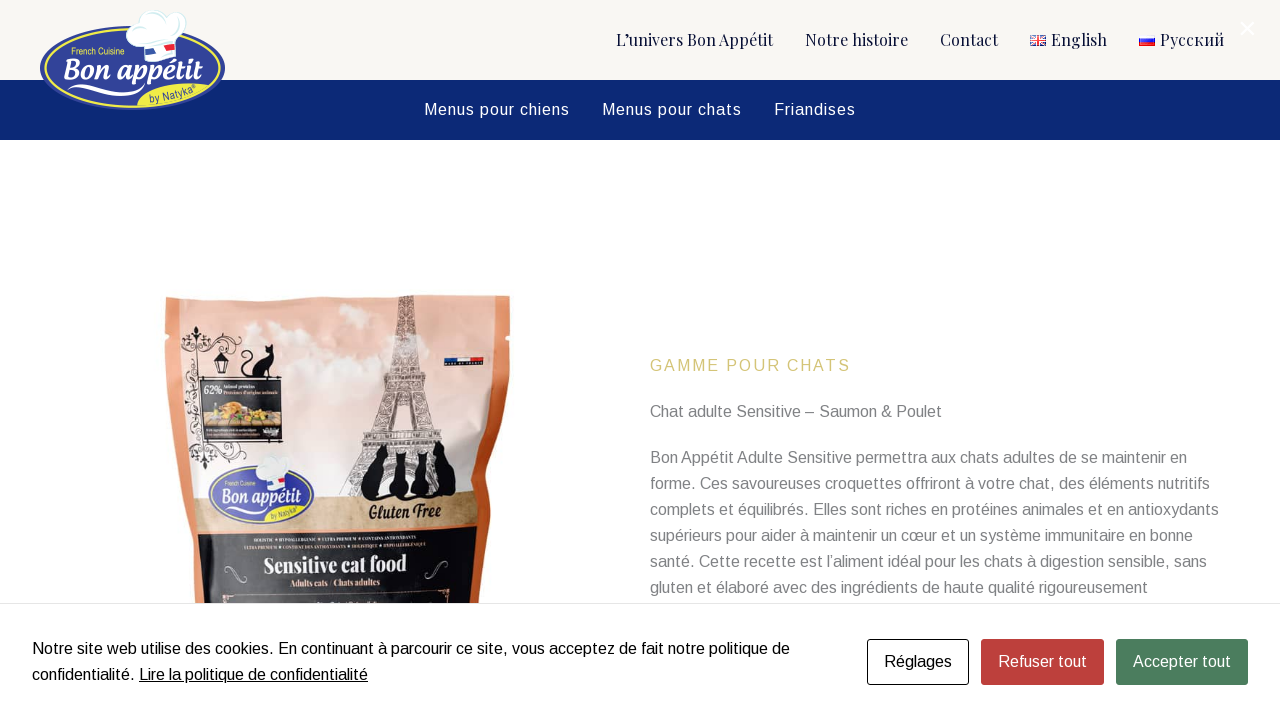

--- FILE ---
content_type: text/html; charset=utf-8
request_url: https://www.google.com/recaptcha/api2/anchor?ar=1&k=6LevK4QkAAAAAOXtwbRGW7K4RUTJcSO1ujwBSG63&co=aHR0cHM6Ly9ib25hcHBldGl0cGV0Zm9vZC5jb206NDQz&hl=en&v=PoyoqOPhxBO7pBk68S4YbpHZ&size=invisible&anchor-ms=20000&execute-ms=30000&cb=1ijazu4ad1kc
body_size: 48822
content:
<!DOCTYPE HTML><html dir="ltr" lang="en"><head><meta http-equiv="Content-Type" content="text/html; charset=UTF-8">
<meta http-equiv="X-UA-Compatible" content="IE=edge">
<title>reCAPTCHA</title>
<style type="text/css">
/* cyrillic-ext */
@font-face {
  font-family: 'Roboto';
  font-style: normal;
  font-weight: 400;
  font-stretch: 100%;
  src: url(//fonts.gstatic.com/s/roboto/v48/KFO7CnqEu92Fr1ME7kSn66aGLdTylUAMa3GUBHMdazTgWw.woff2) format('woff2');
  unicode-range: U+0460-052F, U+1C80-1C8A, U+20B4, U+2DE0-2DFF, U+A640-A69F, U+FE2E-FE2F;
}
/* cyrillic */
@font-face {
  font-family: 'Roboto';
  font-style: normal;
  font-weight: 400;
  font-stretch: 100%;
  src: url(//fonts.gstatic.com/s/roboto/v48/KFO7CnqEu92Fr1ME7kSn66aGLdTylUAMa3iUBHMdazTgWw.woff2) format('woff2');
  unicode-range: U+0301, U+0400-045F, U+0490-0491, U+04B0-04B1, U+2116;
}
/* greek-ext */
@font-face {
  font-family: 'Roboto';
  font-style: normal;
  font-weight: 400;
  font-stretch: 100%;
  src: url(//fonts.gstatic.com/s/roboto/v48/KFO7CnqEu92Fr1ME7kSn66aGLdTylUAMa3CUBHMdazTgWw.woff2) format('woff2');
  unicode-range: U+1F00-1FFF;
}
/* greek */
@font-face {
  font-family: 'Roboto';
  font-style: normal;
  font-weight: 400;
  font-stretch: 100%;
  src: url(//fonts.gstatic.com/s/roboto/v48/KFO7CnqEu92Fr1ME7kSn66aGLdTylUAMa3-UBHMdazTgWw.woff2) format('woff2');
  unicode-range: U+0370-0377, U+037A-037F, U+0384-038A, U+038C, U+038E-03A1, U+03A3-03FF;
}
/* math */
@font-face {
  font-family: 'Roboto';
  font-style: normal;
  font-weight: 400;
  font-stretch: 100%;
  src: url(//fonts.gstatic.com/s/roboto/v48/KFO7CnqEu92Fr1ME7kSn66aGLdTylUAMawCUBHMdazTgWw.woff2) format('woff2');
  unicode-range: U+0302-0303, U+0305, U+0307-0308, U+0310, U+0312, U+0315, U+031A, U+0326-0327, U+032C, U+032F-0330, U+0332-0333, U+0338, U+033A, U+0346, U+034D, U+0391-03A1, U+03A3-03A9, U+03B1-03C9, U+03D1, U+03D5-03D6, U+03F0-03F1, U+03F4-03F5, U+2016-2017, U+2034-2038, U+203C, U+2040, U+2043, U+2047, U+2050, U+2057, U+205F, U+2070-2071, U+2074-208E, U+2090-209C, U+20D0-20DC, U+20E1, U+20E5-20EF, U+2100-2112, U+2114-2115, U+2117-2121, U+2123-214F, U+2190, U+2192, U+2194-21AE, U+21B0-21E5, U+21F1-21F2, U+21F4-2211, U+2213-2214, U+2216-22FF, U+2308-230B, U+2310, U+2319, U+231C-2321, U+2336-237A, U+237C, U+2395, U+239B-23B7, U+23D0, U+23DC-23E1, U+2474-2475, U+25AF, U+25B3, U+25B7, U+25BD, U+25C1, U+25CA, U+25CC, U+25FB, U+266D-266F, U+27C0-27FF, U+2900-2AFF, U+2B0E-2B11, U+2B30-2B4C, U+2BFE, U+3030, U+FF5B, U+FF5D, U+1D400-1D7FF, U+1EE00-1EEFF;
}
/* symbols */
@font-face {
  font-family: 'Roboto';
  font-style: normal;
  font-weight: 400;
  font-stretch: 100%;
  src: url(//fonts.gstatic.com/s/roboto/v48/KFO7CnqEu92Fr1ME7kSn66aGLdTylUAMaxKUBHMdazTgWw.woff2) format('woff2');
  unicode-range: U+0001-000C, U+000E-001F, U+007F-009F, U+20DD-20E0, U+20E2-20E4, U+2150-218F, U+2190, U+2192, U+2194-2199, U+21AF, U+21E6-21F0, U+21F3, U+2218-2219, U+2299, U+22C4-22C6, U+2300-243F, U+2440-244A, U+2460-24FF, U+25A0-27BF, U+2800-28FF, U+2921-2922, U+2981, U+29BF, U+29EB, U+2B00-2BFF, U+4DC0-4DFF, U+FFF9-FFFB, U+10140-1018E, U+10190-1019C, U+101A0, U+101D0-101FD, U+102E0-102FB, U+10E60-10E7E, U+1D2C0-1D2D3, U+1D2E0-1D37F, U+1F000-1F0FF, U+1F100-1F1AD, U+1F1E6-1F1FF, U+1F30D-1F30F, U+1F315, U+1F31C, U+1F31E, U+1F320-1F32C, U+1F336, U+1F378, U+1F37D, U+1F382, U+1F393-1F39F, U+1F3A7-1F3A8, U+1F3AC-1F3AF, U+1F3C2, U+1F3C4-1F3C6, U+1F3CA-1F3CE, U+1F3D4-1F3E0, U+1F3ED, U+1F3F1-1F3F3, U+1F3F5-1F3F7, U+1F408, U+1F415, U+1F41F, U+1F426, U+1F43F, U+1F441-1F442, U+1F444, U+1F446-1F449, U+1F44C-1F44E, U+1F453, U+1F46A, U+1F47D, U+1F4A3, U+1F4B0, U+1F4B3, U+1F4B9, U+1F4BB, U+1F4BF, U+1F4C8-1F4CB, U+1F4D6, U+1F4DA, U+1F4DF, U+1F4E3-1F4E6, U+1F4EA-1F4ED, U+1F4F7, U+1F4F9-1F4FB, U+1F4FD-1F4FE, U+1F503, U+1F507-1F50B, U+1F50D, U+1F512-1F513, U+1F53E-1F54A, U+1F54F-1F5FA, U+1F610, U+1F650-1F67F, U+1F687, U+1F68D, U+1F691, U+1F694, U+1F698, U+1F6AD, U+1F6B2, U+1F6B9-1F6BA, U+1F6BC, U+1F6C6-1F6CF, U+1F6D3-1F6D7, U+1F6E0-1F6EA, U+1F6F0-1F6F3, U+1F6F7-1F6FC, U+1F700-1F7FF, U+1F800-1F80B, U+1F810-1F847, U+1F850-1F859, U+1F860-1F887, U+1F890-1F8AD, U+1F8B0-1F8BB, U+1F8C0-1F8C1, U+1F900-1F90B, U+1F93B, U+1F946, U+1F984, U+1F996, U+1F9E9, U+1FA00-1FA6F, U+1FA70-1FA7C, U+1FA80-1FA89, U+1FA8F-1FAC6, U+1FACE-1FADC, U+1FADF-1FAE9, U+1FAF0-1FAF8, U+1FB00-1FBFF;
}
/* vietnamese */
@font-face {
  font-family: 'Roboto';
  font-style: normal;
  font-weight: 400;
  font-stretch: 100%;
  src: url(//fonts.gstatic.com/s/roboto/v48/KFO7CnqEu92Fr1ME7kSn66aGLdTylUAMa3OUBHMdazTgWw.woff2) format('woff2');
  unicode-range: U+0102-0103, U+0110-0111, U+0128-0129, U+0168-0169, U+01A0-01A1, U+01AF-01B0, U+0300-0301, U+0303-0304, U+0308-0309, U+0323, U+0329, U+1EA0-1EF9, U+20AB;
}
/* latin-ext */
@font-face {
  font-family: 'Roboto';
  font-style: normal;
  font-weight: 400;
  font-stretch: 100%;
  src: url(//fonts.gstatic.com/s/roboto/v48/KFO7CnqEu92Fr1ME7kSn66aGLdTylUAMa3KUBHMdazTgWw.woff2) format('woff2');
  unicode-range: U+0100-02BA, U+02BD-02C5, U+02C7-02CC, U+02CE-02D7, U+02DD-02FF, U+0304, U+0308, U+0329, U+1D00-1DBF, U+1E00-1E9F, U+1EF2-1EFF, U+2020, U+20A0-20AB, U+20AD-20C0, U+2113, U+2C60-2C7F, U+A720-A7FF;
}
/* latin */
@font-face {
  font-family: 'Roboto';
  font-style: normal;
  font-weight: 400;
  font-stretch: 100%;
  src: url(//fonts.gstatic.com/s/roboto/v48/KFO7CnqEu92Fr1ME7kSn66aGLdTylUAMa3yUBHMdazQ.woff2) format('woff2');
  unicode-range: U+0000-00FF, U+0131, U+0152-0153, U+02BB-02BC, U+02C6, U+02DA, U+02DC, U+0304, U+0308, U+0329, U+2000-206F, U+20AC, U+2122, U+2191, U+2193, U+2212, U+2215, U+FEFF, U+FFFD;
}
/* cyrillic-ext */
@font-face {
  font-family: 'Roboto';
  font-style: normal;
  font-weight: 500;
  font-stretch: 100%;
  src: url(//fonts.gstatic.com/s/roboto/v48/KFO7CnqEu92Fr1ME7kSn66aGLdTylUAMa3GUBHMdazTgWw.woff2) format('woff2');
  unicode-range: U+0460-052F, U+1C80-1C8A, U+20B4, U+2DE0-2DFF, U+A640-A69F, U+FE2E-FE2F;
}
/* cyrillic */
@font-face {
  font-family: 'Roboto';
  font-style: normal;
  font-weight: 500;
  font-stretch: 100%;
  src: url(//fonts.gstatic.com/s/roboto/v48/KFO7CnqEu92Fr1ME7kSn66aGLdTylUAMa3iUBHMdazTgWw.woff2) format('woff2');
  unicode-range: U+0301, U+0400-045F, U+0490-0491, U+04B0-04B1, U+2116;
}
/* greek-ext */
@font-face {
  font-family: 'Roboto';
  font-style: normal;
  font-weight: 500;
  font-stretch: 100%;
  src: url(//fonts.gstatic.com/s/roboto/v48/KFO7CnqEu92Fr1ME7kSn66aGLdTylUAMa3CUBHMdazTgWw.woff2) format('woff2');
  unicode-range: U+1F00-1FFF;
}
/* greek */
@font-face {
  font-family: 'Roboto';
  font-style: normal;
  font-weight: 500;
  font-stretch: 100%;
  src: url(//fonts.gstatic.com/s/roboto/v48/KFO7CnqEu92Fr1ME7kSn66aGLdTylUAMa3-UBHMdazTgWw.woff2) format('woff2');
  unicode-range: U+0370-0377, U+037A-037F, U+0384-038A, U+038C, U+038E-03A1, U+03A3-03FF;
}
/* math */
@font-face {
  font-family: 'Roboto';
  font-style: normal;
  font-weight: 500;
  font-stretch: 100%;
  src: url(//fonts.gstatic.com/s/roboto/v48/KFO7CnqEu92Fr1ME7kSn66aGLdTylUAMawCUBHMdazTgWw.woff2) format('woff2');
  unicode-range: U+0302-0303, U+0305, U+0307-0308, U+0310, U+0312, U+0315, U+031A, U+0326-0327, U+032C, U+032F-0330, U+0332-0333, U+0338, U+033A, U+0346, U+034D, U+0391-03A1, U+03A3-03A9, U+03B1-03C9, U+03D1, U+03D5-03D6, U+03F0-03F1, U+03F4-03F5, U+2016-2017, U+2034-2038, U+203C, U+2040, U+2043, U+2047, U+2050, U+2057, U+205F, U+2070-2071, U+2074-208E, U+2090-209C, U+20D0-20DC, U+20E1, U+20E5-20EF, U+2100-2112, U+2114-2115, U+2117-2121, U+2123-214F, U+2190, U+2192, U+2194-21AE, U+21B0-21E5, U+21F1-21F2, U+21F4-2211, U+2213-2214, U+2216-22FF, U+2308-230B, U+2310, U+2319, U+231C-2321, U+2336-237A, U+237C, U+2395, U+239B-23B7, U+23D0, U+23DC-23E1, U+2474-2475, U+25AF, U+25B3, U+25B7, U+25BD, U+25C1, U+25CA, U+25CC, U+25FB, U+266D-266F, U+27C0-27FF, U+2900-2AFF, U+2B0E-2B11, U+2B30-2B4C, U+2BFE, U+3030, U+FF5B, U+FF5D, U+1D400-1D7FF, U+1EE00-1EEFF;
}
/* symbols */
@font-face {
  font-family: 'Roboto';
  font-style: normal;
  font-weight: 500;
  font-stretch: 100%;
  src: url(//fonts.gstatic.com/s/roboto/v48/KFO7CnqEu92Fr1ME7kSn66aGLdTylUAMaxKUBHMdazTgWw.woff2) format('woff2');
  unicode-range: U+0001-000C, U+000E-001F, U+007F-009F, U+20DD-20E0, U+20E2-20E4, U+2150-218F, U+2190, U+2192, U+2194-2199, U+21AF, U+21E6-21F0, U+21F3, U+2218-2219, U+2299, U+22C4-22C6, U+2300-243F, U+2440-244A, U+2460-24FF, U+25A0-27BF, U+2800-28FF, U+2921-2922, U+2981, U+29BF, U+29EB, U+2B00-2BFF, U+4DC0-4DFF, U+FFF9-FFFB, U+10140-1018E, U+10190-1019C, U+101A0, U+101D0-101FD, U+102E0-102FB, U+10E60-10E7E, U+1D2C0-1D2D3, U+1D2E0-1D37F, U+1F000-1F0FF, U+1F100-1F1AD, U+1F1E6-1F1FF, U+1F30D-1F30F, U+1F315, U+1F31C, U+1F31E, U+1F320-1F32C, U+1F336, U+1F378, U+1F37D, U+1F382, U+1F393-1F39F, U+1F3A7-1F3A8, U+1F3AC-1F3AF, U+1F3C2, U+1F3C4-1F3C6, U+1F3CA-1F3CE, U+1F3D4-1F3E0, U+1F3ED, U+1F3F1-1F3F3, U+1F3F5-1F3F7, U+1F408, U+1F415, U+1F41F, U+1F426, U+1F43F, U+1F441-1F442, U+1F444, U+1F446-1F449, U+1F44C-1F44E, U+1F453, U+1F46A, U+1F47D, U+1F4A3, U+1F4B0, U+1F4B3, U+1F4B9, U+1F4BB, U+1F4BF, U+1F4C8-1F4CB, U+1F4D6, U+1F4DA, U+1F4DF, U+1F4E3-1F4E6, U+1F4EA-1F4ED, U+1F4F7, U+1F4F9-1F4FB, U+1F4FD-1F4FE, U+1F503, U+1F507-1F50B, U+1F50D, U+1F512-1F513, U+1F53E-1F54A, U+1F54F-1F5FA, U+1F610, U+1F650-1F67F, U+1F687, U+1F68D, U+1F691, U+1F694, U+1F698, U+1F6AD, U+1F6B2, U+1F6B9-1F6BA, U+1F6BC, U+1F6C6-1F6CF, U+1F6D3-1F6D7, U+1F6E0-1F6EA, U+1F6F0-1F6F3, U+1F6F7-1F6FC, U+1F700-1F7FF, U+1F800-1F80B, U+1F810-1F847, U+1F850-1F859, U+1F860-1F887, U+1F890-1F8AD, U+1F8B0-1F8BB, U+1F8C0-1F8C1, U+1F900-1F90B, U+1F93B, U+1F946, U+1F984, U+1F996, U+1F9E9, U+1FA00-1FA6F, U+1FA70-1FA7C, U+1FA80-1FA89, U+1FA8F-1FAC6, U+1FACE-1FADC, U+1FADF-1FAE9, U+1FAF0-1FAF8, U+1FB00-1FBFF;
}
/* vietnamese */
@font-face {
  font-family: 'Roboto';
  font-style: normal;
  font-weight: 500;
  font-stretch: 100%;
  src: url(//fonts.gstatic.com/s/roboto/v48/KFO7CnqEu92Fr1ME7kSn66aGLdTylUAMa3OUBHMdazTgWw.woff2) format('woff2');
  unicode-range: U+0102-0103, U+0110-0111, U+0128-0129, U+0168-0169, U+01A0-01A1, U+01AF-01B0, U+0300-0301, U+0303-0304, U+0308-0309, U+0323, U+0329, U+1EA0-1EF9, U+20AB;
}
/* latin-ext */
@font-face {
  font-family: 'Roboto';
  font-style: normal;
  font-weight: 500;
  font-stretch: 100%;
  src: url(//fonts.gstatic.com/s/roboto/v48/KFO7CnqEu92Fr1ME7kSn66aGLdTylUAMa3KUBHMdazTgWw.woff2) format('woff2');
  unicode-range: U+0100-02BA, U+02BD-02C5, U+02C7-02CC, U+02CE-02D7, U+02DD-02FF, U+0304, U+0308, U+0329, U+1D00-1DBF, U+1E00-1E9F, U+1EF2-1EFF, U+2020, U+20A0-20AB, U+20AD-20C0, U+2113, U+2C60-2C7F, U+A720-A7FF;
}
/* latin */
@font-face {
  font-family: 'Roboto';
  font-style: normal;
  font-weight: 500;
  font-stretch: 100%;
  src: url(//fonts.gstatic.com/s/roboto/v48/KFO7CnqEu92Fr1ME7kSn66aGLdTylUAMa3yUBHMdazQ.woff2) format('woff2');
  unicode-range: U+0000-00FF, U+0131, U+0152-0153, U+02BB-02BC, U+02C6, U+02DA, U+02DC, U+0304, U+0308, U+0329, U+2000-206F, U+20AC, U+2122, U+2191, U+2193, U+2212, U+2215, U+FEFF, U+FFFD;
}
/* cyrillic-ext */
@font-face {
  font-family: 'Roboto';
  font-style: normal;
  font-weight: 900;
  font-stretch: 100%;
  src: url(//fonts.gstatic.com/s/roboto/v48/KFO7CnqEu92Fr1ME7kSn66aGLdTylUAMa3GUBHMdazTgWw.woff2) format('woff2');
  unicode-range: U+0460-052F, U+1C80-1C8A, U+20B4, U+2DE0-2DFF, U+A640-A69F, U+FE2E-FE2F;
}
/* cyrillic */
@font-face {
  font-family: 'Roboto';
  font-style: normal;
  font-weight: 900;
  font-stretch: 100%;
  src: url(//fonts.gstatic.com/s/roboto/v48/KFO7CnqEu92Fr1ME7kSn66aGLdTylUAMa3iUBHMdazTgWw.woff2) format('woff2');
  unicode-range: U+0301, U+0400-045F, U+0490-0491, U+04B0-04B1, U+2116;
}
/* greek-ext */
@font-face {
  font-family: 'Roboto';
  font-style: normal;
  font-weight: 900;
  font-stretch: 100%;
  src: url(//fonts.gstatic.com/s/roboto/v48/KFO7CnqEu92Fr1ME7kSn66aGLdTylUAMa3CUBHMdazTgWw.woff2) format('woff2');
  unicode-range: U+1F00-1FFF;
}
/* greek */
@font-face {
  font-family: 'Roboto';
  font-style: normal;
  font-weight: 900;
  font-stretch: 100%;
  src: url(//fonts.gstatic.com/s/roboto/v48/KFO7CnqEu92Fr1ME7kSn66aGLdTylUAMa3-UBHMdazTgWw.woff2) format('woff2');
  unicode-range: U+0370-0377, U+037A-037F, U+0384-038A, U+038C, U+038E-03A1, U+03A3-03FF;
}
/* math */
@font-face {
  font-family: 'Roboto';
  font-style: normal;
  font-weight: 900;
  font-stretch: 100%;
  src: url(//fonts.gstatic.com/s/roboto/v48/KFO7CnqEu92Fr1ME7kSn66aGLdTylUAMawCUBHMdazTgWw.woff2) format('woff2');
  unicode-range: U+0302-0303, U+0305, U+0307-0308, U+0310, U+0312, U+0315, U+031A, U+0326-0327, U+032C, U+032F-0330, U+0332-0333, U+0338, U+033A, U+0346, U+034D, U+0391-03A1, U+03A3-03A9, U+03B1-03C9, U+03D1, U+03D5-03D6, U+03F0-03F1, U+03F4-03F5, U+2016-2017, U+2034-2038, U+203C, U+2040, U+2043, U+2047, U+2050, U+2057, U+205F, U+2070-2071, U+2074-208E, U+2090-209C, U+20D0-20DC, U+20E1, U+20E5-20EF, U+2100-2112, U+2114-2115, U+2117-2121, U+2123-214F, U+2190, U+2192, U+2194-21AE, U+21B0-21E5, U+21F1-21F2, U+21F4-2211, U+2213-2214, U+2216-22FF, U+2308-230B, U+2310, U+2319, U+231C-2321, U+2336-237A, U+237C, U+2395, U+239B-23B7, U+23D0, U+23DC-23E1, U+2474-2475, U+25AF, U+25B3, U+25B7, U+25BD, U+25C1, U+25CA, U+25CC, U+25FB, U+266D-266F, U+27C0-27FF, U+2900-2AFF, U+2B0E-2B11, U+2B30-2B4C, U+2BFE, U+3030, U+FF5B, U+FF5D, U+1D400-1D7FF, U+1EE00-1EEFF;
}
/* symbols */
@font-face {
  font-family: 'Roboto';
  font-style: normal;
  font-weight: 900;
  font-stretch: 100%;
  src: url(//fonts.gstatic.com/s/roboto/v48/KFO7CnqEu92Fr1ME7kSn66aGLdTylUAMaxKUBHMdazTgWw.woff2) format('woff2');
  unicode-range: U+0001-000C, U+000E-001F, U+007F-009F, U+20DD-20E0, U+20E2-20E4, U+2150-218F, U+2190, U+2192, U+2194-2199, U+21AF, U+21E6-21F0, U+21F3, U+2218-2219, U+2299, U+22C4-22C6, U+2300-243F, U+2440-244A, U+2460-24FF, U+25A0-27BF, U+2800-28FF, U+2921-2922, U+2981, U+29BF, U+29EB, U+2B00-2BFF, U+4DC0-4DFF, U+FFF9-FFFB, U+10140-1018E, U+10190-1019C, U+101A0, U+101D0-101FD, U+102E0-102FB, U+10E60-10E7E, U+1D2C0-1D2D3, U+1D2E0-1D37F, U+1F000-1F0FF, U+1F100-1F1AD, U+1F1E6-1F1FF, U+1F30D-1F30F, U+1F315, U+1F31C, U+1F31E, U+1F320-1F32C, U+1F336, U+1F378, U+1F37D, U+1F382, U+1F393-1F39F, U+1F3A7-1F3A8, U+1F3AC-1F3AF, U+1F3C2, U+1F3C4-1F3C6, U+1F3CA-1F3CE, U+1F3D4-1F3E0, U+1F3ED, U+1F3F1-1F3F3, U+1F3F5-1F3F7, U+1F408, U+1F415, U+1F41F, U+1F426, U+1F43F, U+1F441-1F442, U+1F444, U+1F446-1F449, U+1F44C-1F44E, U+1F453, U+1F46A, U+1F47D, U+1F4A3, U+1F4B0, U+1F4B3, U+1F4B9, U+1F4BB, U+1F4BF, U+1F4C8-1F4CB, U+1F4D6, U+1F4DA, U+1F4DF, U+1F4E3-1F4E6, U+1F4EA-1F4ED, U+1F4F7, U+1F4F9-1F4FB, U+1F4FD-1F4FE, U+1F503, U+1F507-1F50B, U+1F50D, U+1F512-1F513, U+1F53E-1F54A, U+1F54F-1F5FA, U+1F610, U+1F650-1F67F, U+1F687, U+1F68D, U+1F691, U+1F694, U+1F698, U+1F6AD, U+1F6B2, U+1F6B9-1F6BA, U+1F6BC, U+1F6C6-1F6CF, U+1F6D3-1F6D7, U+1F6E0-1F6EA, U+1F6F0-1F6F3, U+1F6F7-1F6FC, U+1F700-1F7FF, U+1F800-1F80B, U+1F810-1F847, U+1F850-1F859, U+1F860-1F887, U+1F890-1F8AD, U+1F8B0-1F8BB, U+1F8C0-1F8C1, U+1F900-1F90B, U+1F93B, U+1F946, U+1F984, U+1F996, U+1F9E9, U+1FA00-1FA6F, U+1FA70-1FA7C, U+1FA80-1FA89, U+1FA8F-1FAC6, U+1FACE-1FADC, U+1FADF-1FAE9, U+1FAF0-1FAF8, U+1FB00-1FBFF;
}
/* vietnamese */
@font-face {
  font-family: 'Roboto';
  font-style: normal;
  font-weight: 900;
  font-stretch: 100%;
  src: url(//fonts.gstatic.com/s/roboto/v48/KFO7CnqEu92Fr1ME7kSn66aGLdTylUAMa3OUBHMdazTgWw.woff2) format('woff2');
  unicode-range: U+0102-0103, U+0110-0111, U+0128-0129, U+0168-0169, U+01A0-01A1, U+01AF-01B0, U+0300-0301, U+0303-0304, U+0308-0309, U+0323, U+0329, U+1EA0-1EF9, U+20AB;
}
/* latin-ext */
@font-face {
  font-family: 'Roboto';
  font-style: normal;
  font-weight: 900;
  font-stretch: 100%;
  src: url(//fonts.gstatic.com/s/roboto/v48/KFO7CnqEu92Fr1ME7kSn66aGLdTylUAMa3KUBHMdazTgWw.woff2) format('woff2');
  unicode-range: U+0100-02BA, U+02BD-02C5, U+02C7-02CC, U+02CE-02D7, U+02DD-02FF, U+0304, U+0308, U+0329, U+1D00-1DBF, U+1E00-1E9F, U+1EF2-1EFF, U+2020, U+20A0-20AB, U+20AD-20C0, U+2113, U+2C60-2C7F, U+A720-A7FF;
}
/* latin */
@font-face {
  font-family: 'Roboto';
  font-style: normal;
  font-weight: 900;
  font-stretch: 100%;
  src: url(//fonts.gstatic.com/s/roboto/v48/KFO7CnqEu92Fr1ME7kSn66aGLdTylUAMa3yUBHMdazQ.woff2) format('woff2');
  unicode-range: U+0000-00FF, U+0131, U+0152-0153, U+02BB-02BC, U+02C6, U+02DA, U+02DC, U+0304, U+0308, U+0329, U+2000-206F, U+20AC, U+2122, U+2191, U+2193, U+2212, U+2215, U+FEFF, U+FFFD;
}

</style>
<link rel="stylesheet" type="text/css" href="https://www.gstatic.com/recaptcha/releases/PoyoqOPhxBO7pBk68S4YbpHZ/styles__ltr.css">
<script nonce="6SAKHlwdp6JwBvZRZd6ULg" type="text/javascript">window['__recaptcha_api'] = 'https://www.google.com/recaptcha/api2/';</script>
<script type="text/javascript" src="https://www.gstatic.com/recaptcha/releases/PoyoqOPhxBO7pBk68S4YbpHZ/recaptcha__en.js" nonce="6SAKHlwdp6JwBvZRZd6ULg">
      
    </script></head>
<body><div id="rc-anchor-alert" class="rc-anchor-alert"></div>
<input type="hidden" id="recaptcha-token" value="[base64]">
<script type="text/javascript" nonce="6SAKHlwdp6JwBvZRZd6ULg">
      recaptcha.anchor.Main.init("[\x22ainput\x22,[\x22bgdata\x22,\x22\x22,\[base64]/[base64]/MjU1Ong/[base64]/[base64]/[base64]/[base64]/[base64]/[base64]/[base64]/[base64]/[base64]/[base64]/[base64]/[base64]/[base64]/[base64]/[base64]\\u003d\x22,\[base64]\\u003d\x22,\x22w5V/Nh1DwpnDq07DhcOiZcOfw54TwpdaO8OobsOOwpEHw5wkRg/DuBN9w6HCjg87w4EYMh/Cv8KNw4HCsXfCtjRRSsO+XSjCnsOewpXCpsO4wp3CoWQkI8K6wqIDbgXCtsO0woYJOTwxw4jCrcKqCsODw49KdAjCusKswrk1w5JnUMKMw7rDocOAwrHDlMOffnPDs1JAGmDDr1VcQQ4Dc8OHw5E7bcKVc8KbR8Ouw68YR8K/wpouOMKRccKfcWEIw5PCocKSRMOlXgI1XsOgQMOlwpzCszIUVgZIw49AwofCg8K4w5cpNMOuBMOXw5Idw4DCnsOdwplgZMOcRMOfD0LCssK1w7wkw7BjOkFtfsKxwpoqw4IlwqANacKhwqw4wq1LAcONP8Onw5wOwqDCpk/[base64]/wrPCj8OFwqUiw7FFRFLDv8K5Ojh+wqjCkcOXwonDm8KGwplZwojDn8OGwrIzw4/[base64]/DrcKgw7VaD8KBwrLClD9fVMOTw7DDjl3CoTMhw6YpwoweAcKzTWw+wrvDtcOEKlZOw6Ugw77DsDtIw4fCoAYXcBHCuwskeMK5w6LDil9rMsOIb0AfLsO5Pg4Mw4LCg8KZHCXDi8O7wp/DhAA4wo7DvMOjw5Qvw6zDt8OWO8OPHhxwwozCuwLDhkM6wpXCqw9swrDDl8KEeVgyKMOkAQVXeU7DtMK/ccK/wrPDnsO1e2kjwo9eOsKQWMOsGMORCcOvPcOXwqzDiMOeEnfCqj8+w4zCv8KwcMKJw7BIw5zDrMOFNCNmRMONw4XCu8OuWxQ+a8OnwpF3woDDo2rCisOZwodDW8KDYMOgE8KdwpjCosO1enlOw4QRw4FYwrDCpm/CscK6OMOiw6PDuAojwrVIwqtVwr9kwqHDqnjDqVzCrnZ8w4nCi8OnwoHDu3TCrMOXw5XDqW3Co0TDuRHClcOKU2TDqzDDhsKzwrTCtcK0DMKbc8K7UcOTOsOKw6bCrMO6wq7CpGYNIAYzTj9uKsKuCMOPw5/DgcOQw51iwoPDvUgHZcKudwdhHsOvbGVzw74WwoECF8OPJsORUMOEQsOzL8KWw6cXVFrDm8OVw5s/SsK6wotOw73CtkHCuMKEw5PDjcO3w6bDs8OZw44gwop6UMOYwqJgdT7DjMOHCMKmwpoiwpDCqVfDl8KBw6DDgA7Cl8OZcB00w6zDpxIOTG9wNTlyXApGw5zCnFNfFsOgQMK0ATEBIcKsw4rDsX98J0fCpT9oe3AUDVPDjF/Dtw/ClFrCg8KVLcOyY8KNDcK7P8O6Z2MSLEckUsKQP0Qww53CvcOJZMKuwot+w68Jw6nDosOBwp80wo3Ds1DCqsOGH8KPwrBFEicnGDnCmBoOMyDDiQDChn9fwq0jw6rChwE9UsKjEcOrAsKQw7/[base64]/[base64]/w4E8wpAdfMOcw6bCsmvDrsObw4ACwofCvFTDqT8FQCrCl08eWsKLJcKYDsOsSsOGEMOxczXDlMKIMcOSw5/DusKBCsKGw5FXLFjCllrDiSzCssOFw65WN2rCgzbCgENvwpJEw65rw6ZRYkVywrEvF8KRw5NBwohwBVPCv8OSw7fDo8ObwqoAXS7Dsz4WJ8OCasO3w6kNwpTDqsOxbcOCw6/DiUPDvBvCgFPCuVTDgMKXEWXDrURsIlzCqcOnwrzDk8OlwqLCgsO/wrnDgl1lbidTwqXDjw8+Y1BBH2EOdMOuwoDCsxwywo3DiRhTwrp0F8KLFsOOwoPCg8OVYATDr8KjB3wKwrfDlsKUfSMAwpxhY8ORw47Du8K2wp1ow493w4LDhMKcQcOleGRcbMK3wqYnwobDqsO7RMOQw6TDr0bDnsOoSsK+F8Onw7lfwoTDow5Ww7TDvMOdw5HDgX/CqcO4a8K0I2hvPRU3JRNEw6F2IMORJMO5wpfCoMO8w63DoTXDtcK+FWzCq1/CvcOgwqdrFmUQwohSw6Vow6/[base64]/Dv2QFwrMrJMOBw4vCs8Kywqhlw4x9w5rCnMOHKcKew5lFYV/CvcO1CsKFwo0Cw7JHw7jCqMObw5oNwr7Dm8OAw6tVw4nCusOtwpzCoMOgwqlZPQfDn8ObBMOnwrHDjVllwp/DoFZ8w6sww54cc8KJw6wEwqx7w7/CliBIwovCl8OvaXvCkDUCGhcxw5hcGMKifQo5w6Vgw4bDtcOvC8KPQcOZTUXDncOwSSrCv8KsAn8kBcOYwovDvgLDp3s9H8KlbV/[base64]/w6dvJMOqwp7DuhPDni9cA8Orwot6PMKudmzDm8KEwqwvwovCu8K1ejTDnMOkwrMCw48Mw4fCnSMqe8K/[base64]/VmNFcmzCjMOpFRvCq8KcC8KqCcKUaw3Cn1s/wqLDpzrCkXzDszoAwo3CksKCwozDoExTfMOhw7MnNB0Pwp0Lw7gBKcOTw5UvwqMJBnFSwo1HPsODw4HDmMOGwrUONMOHwqjDv8OWwoh+CmDDscKNc8K3VCnDjz8OwoXDnx/Cm1Jswr/Ci8KfA8KcBS3DmcKAwoodJ8Omw6/[base64]/Ct27DksKIw7NzIlzCq3kya1rCtcK2KVRYw4bDt8O8VkxGd8KDdnTDp8KwSkjDjsKHw5cmHEEdScOsLsKQEklfMUHDu1LCtwwrw6/Dn8KiwoZAcyDCi0VfFMKMw4vCsjbDvFXCh8KFe8O2wrUfO8KzElpuw4pyLsOFCR1Ewp3DhmkxZl96w6jDvG48wpg3w4FGflFIe8O8w5lNw5gxYMKxw7ZCE8KtJMOgL1/Cv8KBfit3wrrCmMO7Wyk4HwrDkMO8w7JtKzM4w5USwqDDpcKaacK6w4cOw4nCmEXDtMO0wpTCo8OQB8OceMORwp/CmMOnZsOmT8O3wqrDkTjDuEzChXd/SQLDjMOZwonDsDXCjcOpwosYw4HCi1Ycw7jDgRUjUMKhfXDDmW7DjD/[base64]/DiMK+cwIOw5HCmsOAw40YScO0ZwMTw4gBTXLCisOiwpNAGMOKZCEBw5fCs2A/R2NjJcOlwrTDtwdfw6AhIcKDC8OTwqjDqGHCoi/CvsOheMOnbHPCucK4wpHCr09IwqZQw6UCbMO0w4Y4aijDpHguWhV0YsK9wqjCkzlieEoxwonDtsK9ccO5w53Dq1HDmRvDtsKVwqkofxlhw5AnEsKYEcOSwo7DqF8RYMKywp9pXsOcwq3DhjfDm2/DgXw3asOIw6Efwr99w6FTXkXCusOFdmUTPsOCYk4Hw70VT2vCnMK1wq4ea8OLwrM4woXCm8Kxw4cwwqDCpj/[base64]/[base64]/w4YgQcKpwrnDmsOhJ8OLwrjCusKfCnXDhEnClAzCnFvDsR8yw7AgXMOGasKPw6YHT8KXwp3CqcK6w7Y/A3DCp8OCBG4YK8KTR8OHSivCq0LCpMOww7onGUHCrgtPwq40TcOyam9QwqDCicOjecK0wpzCtV1EFcKKQ25fW8KuWxnDkMKyQUzDuMKzwpVCc8KLw4bDgcOSIFEFTRHDnhMXfMKfSBrCqsOIwrHCqsOwC8Ouw6VdbcKZcsOKVyk2CiTDlCIdw6QXwo/DiMOBU8OAY8OMb1lKfQTCnQcCwo7CiTXDsQFpSlspw7ZDVsK3w6lcAB3Cl8OuOMK4TcO5b8KFanUbUkfDuRfDocOWb8O5WMKww7PDoCPCk8K1HQgaVxXCssKjQVU8MHINZ8KNw4fDlSHCnzrDggs1woc/w6fDjwDCjmlMXsOtw5DDmh/Du8OeHTHCnz9AwpvDmsKZwq1CwrUqfcOKwonDtsOTFWV1SjPCkGc1w44awoBXGcOOw4vDl8KHwqA1w70kAj0xUBvDk8KTf0PDssO7WsOBWD/CicOMwpTDucOMaMOtwpNUElQRwq7Cu8OaYX3DvMKlw7zCgcKvw4UYL8ORQ2Z3NnFZN8OdUsK9dcOORBLCsgrDgMOIwr9AWwnDrsOZwpHDmwRGBsKcwqQNw4kUw49CwqLCnV1VSBnDtRfDq8KCd8KnwqJ1worDvcOXwp3DkcOPPUtkXEHDsGYmwo/DhzwhO8OVRsKywq/Dt8OswrrDv8K5wpIxXcOJwprCoMKefsKzw4wKUMKTw6fDu8KVWMOIMi3CrEDDkMOzw6sdfG0AJMOMwoPCjcKxwop/[base64]/Cn8OZRcKgTcKywojCj3LDiAcfwovCvMOrw7E5wotUwqvChMOdZiDDqGtfQnrCihHDnSvCvQAVBQTDqMODGlZlw5fCj1/DuMKMA8KPHjRsX8OHGMKnw5XCgizDl8K4SsKsw6XDo8KJw7t+CGDDssKBw6FZw6nDl8O5IsOYUcKywrTCiMKtwr0tOcO2OsKRDsKYwqY2w49lckdjBCbCqsKgTW/DgsO0w45Bw5nDhMOsZUnDinFPwpXChgEUMmMdBsKnfMKXZV5Mw77DkkkQw6zCon8FIMKbQyPDtsOIwrAVwpZTwrsLw6PCvcKtwqDDjWLCtWJFw7tSYsOEZWrDkMO+OcOEUDjDmixBw7jCu2/[base64]/ChDnDvCVoKMKSZ8OSwofDoiPCkjRaL3jDox81w5FOw7RvwrTCpWDDhsOhFj3DmMOhwqxGAsOqwrfDumrDvMK8wpAjw7F1AsKOJMOeP8KaIcKROsOxNG7Ch1PCnsOFw4rCun3Cqx5iwppSDgHCsMKVw5vCosKjfGbCnRfDvMO2wrvDpn1ZRcOtwrJsw5/DkwTDiMKIwqsywr0xJU3Do04HdwPCmcO5d8O0R8KEwonDqG0jfcOmw5sMw6rCjWAhTMOQwpgHwqbCgcKSw7ZWwoc/[base64]/Dvh8Nw5xww6t/w4XCpUV9wolGPSs+wo4eKsOFw6fDrVAzw6QjJsOHwq/CicOjwpTDpUN8SWMkFQLCmcKmfD7DkQxkYsKiKsOKwpY5w5HDl8O3WUZjQ8KLc8OhbcOUw6QgwprDkcO/NMKXKsOlw5RtbmRqw50DwohqeGQuHlLDtsKWak/[base64]/wqE3aCtMw78UOADCtg1FcS8iLj1RJQJJwqFFw4Q3w5IuAsOlEcOQbBjCsUp+bnbCk8ORw5bDoMO3wosnbcOOIB/[base64]/CrMK+w7tbNMKXw6BPw4HCm2zDi8KpOTzCrHwQTzLCpcOMXsK9w6g7w7jDtcKAw7zChcKsQMOiw4FIwq3CiSvDt8KXwovCicK8w7Exwq53Oi5xwr0DEMOELsO6wp0fw5jCs8OUw4FmXC3DhcOSwpbCrBjDvMO6PMOrwq/[base64]/DuwVse37Ctn3DlsO0UEl8w7XDp8K0w5FwwrPCsU7CnXHCr1LDlVAKeiPCp8Kkw79VAsKfPBhPw68+wqgwwqjDmCQmPsOvw6DDrMKxwq7DpsKUJcKIDcKaB8K+MMO9OsK9w5zDk8OpScKbZl54wpXCq8OhA8KtWMKnfz7DqBPCucONwrzDtMOHPQFsw6rDjsO/wqZEw5XCg8OQwpHDicKDJGrDgFLCiEzDmF/DqcKObG7CllcOXsO8w65KKMOJaMOWw7k+w4LDrHPDjkUTw4rCm8OAw6EYa8OoFDITNcOiRXnDpQrCncOXMy5deMOYTmQGwo1AP2TDtw9NEi/Cr8KXwokHS2zDvHnCh0/DhDc6w6wJw6TDmsKBw5jDqsKsw7rDjH/[base64]/ChR1AYSUZw6LClcKqHy3DlcOXw53DnsKfw4U3HQVQwrDChMOhw4RGBMOQwrzDrcKqdMKVw67Cu8OlwrTCun1tbMO4wpUCw756OcK7w5jCuMKJKifCoMOISX3CpcKjGW3CuMK+wrLDs0/DuhjDs8O0wqJHw7/CscOfBUXCjBvCn3zDssO3woDDtTHDhHUUw4YaIcOydcKkw7vCvxnDgwTCpxLDiAw1JGMMwrs6w4HChiEeGcOzI8O3w5tLORMgwqlfUEnDizPDkcKPw7/Dp8K/woEmwqpYw79/ccO7wqgFw6rDnMKQw4AJw5fCmsKDXcOIccOnJcOcNCguwrUZw71bGMOfwoAmUi7DqsKAFMKBTDPCg8OswrLDiX7Cs8Kpw6MowqtnwocOw5TDoDM3H8O6eU9QXcK4w6wrQkUBwrbDmBfCsz9fw6fCgErDs2LCq01Yw48hwonDlVx/[base64]/[base64]/DuBrCjivDoBVyw6fCtsOqFsKkw6YWw5c/w4PCrcOSSz9KcnFVwrfDosK4w7o6wpbCp07CljM7In/DmcKtGhXCpMKYQnjCqMKDBVLCggfDpMOZUwDCrgTDrcK7wo1bWsOtK3JPw4JLwrPCo8K/w59mGAk5w7/[base64]/[base64]/[base64]/wrHDlnxlw40Aa8KMw4BwAMONwo0swqBzWVZiUWbCjTBlbHV2w4NdwqLDiMKxwojDmyhuwpVPwo4+PV92w5bDk8OsQMKPXMKyR8KDTHYwwqZTw7zDuGHDuAnCsFs+AMK/woJUCsOfwoh2wrrDj2nDinpDwqzDrMKzwpTCqsOnAcOTwq7DisK+wrpcasKvMh1rw4vDk8OgwrDCmyU3KGQnBMKyembCr8KgHzrDk8KEw7/DnsKRw4bCq8O5VsOxw6LCocOBbsK7AsOUwowAUUnCikt0R8K5w4jDs8K2YsOkVcOMw6A/UhnCow7DuRZDIgsvdD51BlMSw7NIw5YiwprCp8KnB8Kkw5DDt35tHnMgfcKEfT3DkMOzw6rDvsKhfHzCl8OTJXvDjsKfH3XDuiRLwofCqlZgwrfDsS9pDz/DvsOXMVw8bypcwpHDk0NMKS89woNHG8OcwqtWeMKMwoZYw6cVW8OPwqrDuiU5woXDoTXCgsKxUTzDqMK+eMOKScKawofDgsKMHkAJw7rDpgFuM8KlwpslUzHDpj4Ew6VPEW8Iw4vDnnB8w7LCnMOiXcO/w73ChDLDryV+w5bClXpCXBR1J3PDsnhjUMOaUj/[base64]/XMKTKcK2KDHDocOLw61rWXrDsFp1YsOdw7DCmcKBMcOOZMK+O8KowrbCpxTDnEvDtsKxdsKjwqlOwqfDnThKWGLDmEjCkX5QUlVNwqTDpnzCvsOoDRLChMOhTsKATcKNXmTCisKvwpfDt8KtFQXCqHvDrkk/w4PChcKrw6bCgcKxwo5Zbz/DoMKbwphyE8OMw43Dgy/DosOlwpbDrWBzRcO4woE6XsKAwo/DrXJrCgzDjUhuw5HDpsK7w6o3RB7CnC9Cw5nCsi4iNmPCojgzTMO0wqw7BcOZcQQ3w4/CuMKGw6TDgMKiw5PCuHLDscOlw67CkEDDs8Kgw6/DhMKZw6FeCh/DvMKVw7HDp8OsDihrKEDDk8Ojw5QiV8OMVMO8wrJlYsK4w4dEwpnDuMOiwo7DosOBwo/Cn17CkCjCuXrCn8OIbcKXM8OOfMOdw4rDrcOJfibDtFs1w6A8wqgKwqnDgMKzwqgqwrXCo2loQ1w2w6A5wojDnRTDpXd8wrnDoShzMEfDl3VWworDrTHDlcK3G2F6FsOaw67CrMOiwqUuGMK/w4LCuR/CviPDg343w6dtbEc3w6NwwqIrw4UqMsKSdCbDk8OzcSPDrl3CmCrDv8KKSgkVw5vDhsOAcBjCj8KeTsK5wrgXb8O3w4EsS0FWBCo4wpTDpMOJccO3w4DDq8OQR8OGw6JMJcO3DmzCkzzDkkXCuMONworCqCIlwoFDLsOBKMKgL8KJPMO6UizCkMOLwqlnJE/Dqlo/w4nCiQJFw5t9ZlFuw7gDw4tmw4PCusKeSMKkV3Qvw5w6GsKKwp7Ch8O9TWrCtCc6w74gw43DncOxHFTDocOMaxzDgMKWwrnChsOPw5XCn8KjUMOgBljDn8KTIMKgwopnVz3CjcOgwpMTd8K2woXDvgMIW8OTTMK/wrjCpMKWEDrCpcOqH8Knw5zCjSHCtiLDm8OzOAEewqbDlsORRyMTwp0xwq8+NcOlwq9GNMKcwpzDqj3ChA86QcKyw57Coy1nwqXComVLw7NOw4gYwrY4NHLDqh7Dj0zDhMKROcKqOsKUw7rCv8KLwpc1wo/DoMKYFsKNw4VRwoQMQSkMMRk8w4LCjMKyHiHDmcKkV8KiJ8KjAX3Cl8O1wpzDpUQhbD/DqMK2WcOewqc/WRjDh29Nwr/CqBzCgn7DksOUYMOCZhjDmyHCnx/[base64]/[base64]/CusKdCMKNw6HCtAjDpwnCuk3CjxvCvcO+wqDDiMOkw6Vww73CkkPDmMOlFjFzwrkqw57DvMOmwoHCqcOYwq1EwobDqMKHC3fCoX3Cu156DcOdQMOZPGIibhPCjgMqw78gwq/DsHsHwo4qw7U6BRXDuMKWwoXDhMOWF8OiCsOnY1/[base64]/DrsKhNQfDrD87wrwBQsKEEsOXYQTChhUGeiUEwrTCt2wmVjhDX8KtGcKGwqBkwpQ3fMOxNQ3DghnCt8KVb2XDpDxfHsKtwp7CpVvDgcKBw4E+URnCjcKxwp/DvFY4w4jDgl/DmcK4w5TCnQ7DoX7DlsKsw5B1MMOsH8KGw6BhYg7CnlB1XMOzwrE1woLDiHzDnUDDosORwr/[base64]/Ct8K/wqrCscK6eVjDpcK4wo09NcOsw4zDn1kJwpMRNQUCwoFQw6/CnsOqaS1nw7BFw57DuMKwGcKqw5N6w4wCAsKjwqU8w4bCkh5ALjVBwpkfw7PDpcK9w6nCkU1pwrdVw7rDuQ/DhsOEwpw4YsO0Cx7ConwOInHCusKLOMKFw4JJZETCsxksdsONw5XCiMKlw63CucOFwrjCr8OpMCvCnsKSf8KSwqLCkRRrOcOGw5jCt8K5wr/CoGvCjsOoVgpMfMOKN8K4VgROc8K/eCfCo8O4BzAxwrgkI0Ylw53Cj8OSwp3DtcKZEBl5wpAzwq4Vw7rDlQ4/wr4Nw6TDucORX8O0w5rClkTDhMKzJzZVYsONw5bDmlhcS3zDgXvDm3gRwrnDusKPRC/DvRo2PcO3wqLCrGvDtsO0wqJpwrltKUIUBX99w6zChMONwpxFBmjDmybCjcOMw4rDrHDDk8OqMn3DlsKRAMKrc8KbwprCvCLCucKfw6LCmybDhcKMw5zDkMOqwqlUw70fOcOrDi3DnMKCwo7DkT/CjcODw4jCoT9YOMOew77DuRjCr1jCrMKZC2/DiSzCkcOLanTCh1YSUsKHwqLDqSEdVyXCj8Kkw7s+UHovw4DDqUTDrh1SUQZsw6vDtA9mUT1FMQjClWZxw7rDuFzCvzrDsMKEwqbDpSgPwrBMfcOTw6vDvcK2wqjDt0QPw5UHw7rDrMKnNX0twovDtsOKwqPCmD/CjMOGESlFwr1bZQgKw4vDqBIew4Z6wokHHsKVaEElwpwIM8OEw5giAMKPwqbDmcO0wokKw57CqcOVbsKLw5LDncOuDcOXUMK2w5kMwpXDpQlTGXLCtwsrPTDDj8KVworDnsKOw5vCuMOsw5nChGtiw6jCmMK/w7XDrxx7LcOZJhMJRGTDpDHDgGfDtcKwUsOIVBoNFsO3w4ZId8KHLMOpwoMfGsKMwqzCtcKpwrp8b1sKR1h6wr/DjQojPcKIY1PDlMOeHXXDjzPCvMOJw6Vlw5vDgsO6woMuXMKow4IJwrLClWTCssObwqgZRcKfYADDqMKXTCVpwrhTYG3Dh8OIw7DDsMO/w7UJTsKlYC5ww6hSwpYxw5PCkWovG8Kjw4rDssOHwrvDh8Kvw57CtjE4wpjDkMOvw7BAVsKewo9Rw7nDlFfCocKgwrTCinEdw7Fjwp/DoQbCnMKtw7tXcMOAw6TCpcOwdAHDlgRAwrLCmkJwe8OewrgzamLDiMKxdm7DpcO4e8KbNcOvHMKqJ3rDvMOjw4bCjcOpwoHCnylQw6h4w7hnwqQ/H8KGwrgvOEfCisOIZ2fCogYiKSITcwTDsMKmwprCu8OmwpPClVPCnz8zPXXCoFd7DsKVwprDg8KewqbDucOzWcO/cTTDucKfw6sbw5RFNsO+WMOlE8K/wqVnMxRGRcK6WsOWwofCsUdsDljDlsOCGhpCf8KNXcObKhF/ZcKcwqxewrRqGGfCm3MYwrXDoSx0Vxh8w4TDvsKNwpIMKHDDqsO5wpc6TClPw6cUw6VbK8KfRQfCs8OzwqHCuykhCsOMwo5iwqxHfMKdD8KAwrJAOn0AOsKWw4fCqTbCoBMiwoF2w5bCvcK6w5BLRW/CkGV8w6oqw6fDtcKqQmE1w7fCu3IBCi8ww5rDnMKgb8OWw4bDj8OBwp/DlcKbwooDwppdMy91acONwqfDsylow4TDjMKlR8KAw6LDo8Kuwo/DpsOqwprCtMKYwofCqUvDiVfCqsKBwpl2ecO1wqsLG1DDqCUsFRLDvMO9csKVb8OHw6PDrA5FesOtAWvDkcK6Q8O6wrU1woR9wrdxE8KGwp0MS8OseA5kwpx4w7rDuyDDpUFqH2TCtTrDi25ow4o/w7rCrHgnwq7CmcK6w7N+VHDDgDbCscOULiTDjcKuwrlObMO+wrvCnTYxw5hPwpvDksOowogww6lKLHLCpTc6w5VHwrTDksOAF2LCm3QdE2/[base64]/CtMOPw5bDnwgwDcKHecOdMXHCiR59PcONZcKTworCk2ZZdHLDlsK7wpDCmsK2w5saeh7DiFrDnGwdAwtjwqBYRcO7w6/DmsOkwqfCmMOXwoHCr8KaNcKXw4kpLMKiAQQbR3TDv8OFw4B9wo0Hwq4MWMOuwpPCjBBGwqYEU3RLwr1cwrlNXsKcb8OGw6bDkcONw64Nw6vCgMO3wq/DhsOYUxLDhT7DoVQfICpwInrCosOjUsK1UMKgFsOIH8OuZcOyBMK3w7LDhw9rZsKYan8ow7/CmkjClMKnw6zDoSPDvEgvw6hvw5HCslsYw4PCvMKpwpLDhVnDs0zDpBTCuEdHw6/CsEpMHcKMWTXDr8ObA8KAw4HCsjUSa8KbOV/Du0nCvRUIw5Rtw6DCiiLDm1PCrw7CgFVPR8OrKsKeLsOiRyDDjMO5wqxYw4fDk8OAwpfCt8Oxwo7CmcK1wrXDvMKtwpwSaGBuS3TChcOOFGJ+wro/w7oqw4fCnhHCv8OGImbCtC3CjU/CskNnajPDlQxfVAAbwoF4w6k8aDTDgMOpw7jDk8OzEBFqw79cIsKow5ETwoVtWMKFw5rDlAIUwp4QwrLDgXVew7Jcw67DtGvDoBjDrMOLwrrDg8KMJ8OUw7TDm34kw6o4wrlcw459I8OFwod+A20vOR/DpHTCscOIw4zCmDrDosKvGm7DmsKBw4LChMOjwoTCosK/wogwwpkYwpRwfSJ8w4cpw54gwpHDtQnCjHZULQl5wp/Dih13w7fDhsORw5XDvR8SbMK4w60ow5zCpMK0RcKAMRLDjinDp2jCkgx0w4RHwr/CqQpMPsK0fMKLUsOGw4FRND1rHzPCqMO0GGRyw5/CknDCqEXCqMOTQsO0wqgjwp9fwr0kw4bDlSjChQl/dhYqGGTCnBXCoT7DvSJJAMOBwrcvw5rDllzDlMKywoTDsMKMTmHCjsKkwp0MwoTCgcO6wrEhMcK/BsOrw7DCr8Oew4l4w7NAe8KXwq/DkMO0OsK3w4lqDsK4wp1SbRjDo2/DjMKWc8KqWMOIwojDuQMtT8KvYcOvwoA9w7tRw6YSwoFIKMKaZTfCtgJ5w54SQX1gIRrCkcKEwr04U8Otw5jCvcO6wpdTdRF7EsK/[base64]/w7rDg8KSwp/DmCXDvGcvw5XDr8K7woJDTcKbNE7CqcOCd3DCqyhMw5pfwqUOIS3CuHtew4zCqcK4wo8bw6QCwofCoVhjbcOEwpxmwq9Ewq8yVAPCk0rDljhYw5/CrMKww6PCglE1wpovFj/DlhnDrcKpf8OUwrPDpSnCscOIwpMrwporwoh0X3LCmAwNO8OVwoIbfk/DvsKgwqZ8w7MHTMKMd8OnGydPwo5kw7tVw64lw75ww6ghwojDnsKCTsOoc8O+wq4/SsKFc8K1wrU7wovDjcOVw4TDgX/[base64]/[base64]/wps/[base64]/w4IBdcKTw4EeZT5kOMKIDcKTw7HDjcOHO8OABk/CjnRZNhUCVGROw6jDssOEG8KkA8OYw6DCtjjCoHnCvRBFwoIyw67DpSVeN1dqQMOhDhpjw7TCl3zCssKzw4t/wr/Co8Kfw6HCo8KSw40gwqfCtnJWw4DDh8KKw5fCu8Kww4HDvTgVwqJGw5HDlsOpwq/DiBHCvMORw6sbNSIaKH3DpmxufxPDuBHDuAlLRcKfwq7Dv1/DknRsBcKxw4VmD8KFRSTCscKhwqZ9DMO4JArCp8KhwqjDjMOewqLCgBDDgnEASBUxw5fCqMO/S8KeNxN8LcOlw499w5/Ct8OXwqHDq8K6wqLDrcKXD3rCklkew6h3w5nDmsObURvCpANfwpctwoDDv8Kaw5LCpXsUwozCgTkIwoxWF3DDoMKjwr7Cj8O5KBsSW2ZrwqDCgsO6Fm3DpwVxw4TCokZuwoTDm8OZeGbCqR3CiH3CoCzCu8O2WMOKwpQmBMKDb8Ovw4RGasKcw6liAsKlw6l/WwvDn8KtfcO/w55PwpdAFsKaworDr8Oswp3DnMO6X0R8ckVrwoA9e27Cm0VSw4bDjGEMekPDjcK6EyE8IVHDlMO+w79cw5bDt1DDgVjDrz3CoMOyeGIrGn0kL3g5NMKFw6EccC4rFsK/[base64]/DtMKSb8KJRA8LCMO2wo17W8O/[base64]/w5M1HyTCuUofwqHCvRnCjcK9IyPCs8Oaw5PDh8OQwpdOwptSDxQHOXVcIMOgw5sbRHshwrUydMKXwpfCuMOOUh3DrcK9w6xfIy7CggU+wrwlwrN4H8KhwpTCiDkcasOHw6kXwq7DiGfCkMOUNMKeI8OXCV3DhkDCkcO2w53CuiwCT8OYw7rCk8OwPV/DhMOfw4wLw53DtMK5C8OQwr3DjcOwwoXCj8KQwoLCucOjCsOhwrXDlzN9Z0/[base64]/[base64]/CoVkVasKDdcOYRcOkwrbDl8OqwrfDmmEyccKeGsKJYV81wonCosOiK8KBasKXSGlYw4jCny4PDBQrwqrCu0jDvsKyw6DCgnbDvMOuFCDDpMKMN8KzwonClAljEcO4J8KCWsKvCMK4w6HClmfDpcKIJ3BTwrEpOcKTE3NZWcKqJcONwrfDl8KCw4zDg8OqTcKxABR1w7/CpMKxw5pawp/DlWbChMOPwovCiXTDihzDgHp3w6bCnxQpw5/[base64]/Cn8KcWWkYBcKcwovDvwhYwpBqUcKBJcKwWgvCnHgTFmbCnA9Lw4sxasK2IsKtw6jDjnPChhjDksKOX8OOwoTCvkrCuVTCrW3CpxVHKsKUwozCgi8gwolCw6TCj0ZQGVQCGgYawrTDvjzCmcOSVQ/CoMOtRR1Mwpkgwq8uwrh/wqjDpAwWw7vDnxXCqsOJH2/[base64]/MULDnhULw4pcDC/CtMKOwrPCm2oLw6F1w4fChMKYwoPDsyLDsMOEwpdcw6DCtcOaO8KHFD1Tw5tuJcOgJsK/Wn1zaMKJw4zCmz3DrwlMw4pScMK2wrbCncKBwr4HdsK0wojCoXPDjVAIZzcfw61RUXrDscKuwqJFOhAbXH1cw4hCw4wNUsKZFDEGw6Eew54xfhDCssKiwrprw5rCmWMuQMOifidvQsO9wo/Dr8O5P8KzJ8OlXcKOwqwSH1gMwo1jDUTCvzvCs8KGw449wq00woYCA1bCssK/VTc9wpjDuMKSwp94wq3DicKUw7JfSF0gwpxDwoHCssO5QsKSwrZTacOvw70QdsKbwpkVb2vCqmTCqjrCvsK4DcOqw6DDvRlUw6sZw74ewpFyw7Nhw7xIwp0Vwq7CjS/CgiTCuBbChUZ6wrB4S8KWwpdxDhIbAmogw6V6wqQ1w7bCkg5uYcKjNsKWQsOcwqbDuWZbGsOUwoLCu8KEw6bCvsKfw7HDu1pwwp01ECvCmsKvw6AaEMK8VzZYwrg+NsKkwr/CjDgkwofChXTDmMOJw7YWJWnDhsKkw7g1RzLCicOvB8ONbcOSw50Nw6IuKBHCgMOII8OvGsOiGUjDlnktw7PCpMODD2DCrzrCjStDw4zCmi4ZL8OuIMOOw6bCkUMMwpTDh1zCtVvCpmbCqQ7CvizCncK2wpQLBcOLfXnCq2jCscO8VMOcU3nDn0/CrmbDgg/CgcO+PhJrwqtdw5DDoMKlwrTDrGPCp8O9w7TCjsOwSSrCtTTDusObIMK9UsO6VsKwI8KWw6zDq8OHwo1FY0/CvivCvMOIQ8KNwqfCpsOkGkUGWMOjw6dfaA0Ywop6BxPCpsK7AMKIwqE6ZcKnwqYBw5TDjsKIw4PDmMOIwrLCn8OVU17Cj3k8wo7DqhjCsV3CoMKSBsOSw7h/O8KQw6NeXMOjw5ReUnAUw5ZjwqHCocK6w7fDk8O5UBEzcsK0wrnChUjCvsO0ZsKnwpXDg8O4w7XCrRjDnsOCwq9EL8O5V0IBGcOGKlfDukAiT8OTZcK/wpZHYMO4w4PCoEk0PHdew4o1wrvDuMO7wrPDtMKBZQNwTMKuw6ILwrLCjEVLTMKGwrzCn8KmGz14DcOsw6F+wrDCjMKPDWDCql7CqsKlw6skw6rDu8OaRcOMPxDDlcO/E0nCj8OqwrDCpMOQwphvw7PCp8KuVsKGW8KZfFLDucOyasKbwpg+WAYEw5TDh8ODZkklBMO9w449wofCrcOzNMO4w6cXwoQFRGV2w4JLw5BkK2NMw5RxwonCg8Odw5/CksOBJBvDvHPDocKRw4oAwq8Iwo8TwpBEw4F9wrjCq8OkaMKMbsOPUVo9woDDrMOCw6XCqMOLwrx9w5/Ct8KjVR0ON8KEO8OjElIPwqLDnMOoDMOPcDZSw43Ch2fCsUZ0P8KIcxdOwpLCrcOaw67DjFQxw4IMw6LDtGvDmCLCk8OJwozCsTNMUMKRwpbCkCjCvyo0w4Ulwo/[base64]/Cg8OaGi8FLXnDpzbDhsKQcTTDtU/DpcOeTcOAw4I2w4zDncO6wqNVw5rDijduwo7CoEPCgTrDpcOKw6pZQQTDr8OHw7nCiU3CscKSF8Ozw4odZsONRHTCtMKXw4/DqV7Dlh05woxhD3w3aVI+wp4awpPDrFJ7BsKdw4x+LMOhw7PCi8Kow6fDvzITwpYAw5dTw6lsdGfDgAE/fMKcwpbDo1DDkz0+VHnCksO4D8OIwpvDoW7Col0Rw5gfwoPCpTTCphvCtsKFFsOYwpojOE/CncO0SsKcbMKJf8OXUsOwCMK2w6DCqAV9w41JTkAlwpJXwoMcLUI3CsKLNcOzw5LDm8KrM1rCrz1GRSLCjDjCtEzCrMKiXsKZS2XDpRpfQcKLwpbCg8Kxw68sEHU7wpcAWxTCmCxHwp9Xw5VQw7nCtz/DpMOLwpvCkXPDm3ZewojDu8Onc8OMSjvDosOewrclw6nCmmAXSsKjEcKowogPw7EowpoUD8KnaCISwqLDqMKHw6vClUnDocK5wqUGw68/cmsfwqEXMUpFf8OBwpTDmi/Dp8OAA8OzwqFmwqvDnwVhwrXDisOSwr1HM8KKZsKswqVdw7fDgcKzIsKfLRELw5EoworDhcOOPsOdwpLClMKhwo/CtQ8HOMKAw5kSdzxQwq/[base64]/w6gnwqQUw79XHsKGUsOkbcOQwo88w7o9wq/Dt3lfwqRNw5vCjj7CjBwNeRVAw6EqbMKTw6LDp8OUwrrDmsOnw6Alwqoxw64vw58Rw7TComLCjcK8DMK4SV1BS8OzwrhHBcK7JF9EccO/MQ3CklYkwrJRUsKBFHvDuwfCg8K4A8ODwrrDrUDDmATDsidzGcOfw4nCq0d2WnvCo8KyOsKLw6Iow6Y7w5TDgcKVS3pELzguH8KwdMOkNsOQbcO0azNBXWJswocWYMKmQcKBMMOmwrvDhsK3w6QAwo/Dow8awptvwobCiMKFYsOVHUA/wp7DpRsHW35Cbj8xw4pcZsOHw4/DgjXDtEzCo00MccOCOcKlwr3Dj8K7ejHDisKOA33CnsOZFsOiU301J8KNw5LDsMK8w6fChVDDncO/K8Klw5zDo8Kfa8KKMcKCw4t+TnQ+wpDDh33CqcKVa3DDv2zDrFgpw4zDhRlvGsOYw4/ChzrDvk1fw6pMwp7CiXfDpEHDj3PCscKjGMOqwpJJSsOdEW7DlsOkwp3DmicAE8O0wqTDmGHCiXBAJsK5c3rDmsKkQw7CsRHDt8K/EsK7w7BeGmfCn2HCvAxpw6HDvnzDpsOZwoIPHzBeWCR1LiYvHcO5w4kNeHfDhcOpw5fDksOHw7DDqz/DkcKaw6HDt8O7w6APZGzDkUIuw7DDvMOmJsOzw6LDlRbCvEU/[base64]/CjhTCg8Kgw7jCmy5sX8O5wrnCo8KTRMK3w7jCpEo4wqDCi3QewphpJMKsVm/ChUBlT8OTMcKOCMKQw7YiwoQTLMOTw6DCscOwU1bDncKIw73CmMK+w5xowqw9T2obwqPDlWkHNMOnesKSWMO7w4oHRSHCukh6BjlcwrnCuMKGw7FpSMOLLDZ1MQAhUcKFUQptBcO3VsKrE3gZWMKIw5LCuMKowo3Cu8KSdzTDnsKnwrzCuy8Fw5J/wrXDjD3DqEHDl8O1w63CqwUxTUgMwoxcFgPCvk7CknQ/JFxwI8KrcsKmwqnCo1M/FzvCgMKuw5jDqAPDlsK+wp/CoDRFw7BHVsOUJAtWSsOoLMO6w4fCgRDCoRYBAmvCv8K6S3h/eQdkw6fDqsOkPMOpwpMjw68FRXNUWMKoR8K2w6DDmMKiM8KtwpMfwq7DnwbDm8Oxw77DnnU5w55Kw5vDhMKzKWwiXcOsLsK/fcOxwptgw70NDD3DunMZDcKOwq8Jw4PDjDvCplHDsUXDpcKIw5XDj8OfTykbScKQw4bDisOhw7HCtcOKLz/CoEvDh8KsWsKfw5QiwrfCt8Opw51tw4hsJBYNw7rDj8OLVsOIwp5kwoDChyTCrDvCtsK7w5zDv8OiJsKEwrwXw6vCrsOYw5FGwqfDihDCvy7CvWQ6woDCoEzDrx1WUMK+HcOCw55Lwo7DtcOuTMOgKV5xfMOvw4/DnsOaw73DtcKyw4HCg8OsG8KGZj7ClhDDkMOywq7CocO0w5rCkMOWBsOww5t0ZmZwGGjDqcOgPMONwr1rwrwqwr/Dg8K2w4ciwqbDm8K1XcOHwppNw4Y6PcOSeDLCg03ColFIw4rCoMKVNi3CuAonFWzCmsKcXcObwo0Gw77DrMOvegtQLcOMHGBEc8OPUlfDrToyw6nCl0s2wrbCmDvCuyUBwrIgw7bCp8O8wpzDiT0ob8KTA8KzaX5QYhDCnTXCsMKdw4bDoy9Lwo/[base64]/[base64]/CisOUw7DDrnnDkCshwplbwprDpcKqBMKjXsOQacOvw6daw5dFwrw/w6waw4LDjhHDucKIwqnCrMKNw7XDmMO8w719OA3DjGl0wrQmNMOWwq5FcMOnfhNywr1RwrJbwqTCh1XDgQ/DmHTCpncWdx1pccKWeAnCu8OPw7pjCMO7HsOJw7LCvk/[base64]/CkMOIYQx2w784T3gYZV83MifDhsKKwonDs1zDh0pLdz96wqrDi0XDiBvDhsKfK0HDlMKHWB/DpMK8DSgjLSxtCFZUJlTDnXdSwr1jw7UJKMOOdMKzwqzDrzdiM8OEREfCrcKKwpXCgsOpwqLDkMO0w5/DlybDrsKPMcKdwrRTwpvCgW3DpnLDplBdw5pFV8OeTHTDgcKPw7lIXMK9H0PCuDwfw7jDq8OZaMKhwp1OPcOnwrhbJMO6w60UJ8KsEcOBPQNDwo3DvCDDgcOSAMKmwrTCvsOUwq13w6XCl2/CnsOIw6TColvDpMKKwp12woLDri1Aw4Z2OCfDn8K6wp3DvA8OcMOMeMKFFEZ0K0rDr8KLw4LCgMOvwrpRwr/ChsOxSjVrwrrCt0vDn8KbwpIMTMO8wo3DmsOYMhzDhMOZUEzCrWZ6woHDvH5Zw4luw4kJw7g6wpfDicOXBcKbw5F+VkEUesO4w6Nmwq8YJiJTPVHDqULChTJRwpjDjWFyDUtiw7Bdw6/CqcOsMMKRw4rCvcKQBcOgMcOrwpEMw5LCvmZywrtywqpEAcONw7/CvsOkUlvCrcKRwqpfIcOhw6LCi8KbAcKDwqthcjXDgkICw5PCtmfDnsOSKMKeEy5Sw4nCvw4twodwTsKpEE3DmMKnw7x9wqjCrMKHdsOEw4wdPsKHI8KswqQ/w6ABw6/DsMOsw7p9w7LDtcOawrfDvcKNRsOfw6ozEkkTRsO6UVvCqz/CogzCksOjYlQWwo1Fw5k1wqLChXtJw4bCqsKGwo4zHsOOwr/DsBMwwrl6VGXCoGYnw7p2ETV4cgfDmAVoF0V7w4lmw41vw5jCi8Obw5XDl3/[base64]/CniYXwoTDkWTDscKkw4A2fcOOL8OAwrHDrm0PBsOYw4YdFsKGw59KwoA/em5sw73ChMOKwrNqD8OawoPDijEcTsKxw4l3IMOvwox3WMKiwrzCtDfDgsO6asO0dEfDsS9Nw5LCqUDDtkYRw7FmUTlibiJ1w5lOQgR3w7fCnDBROsKGSsK5DSFCCh/[base64]/PmoqPHnCt0XCq8Oawrc7w4lICMOOw4leSDJ2w5UGw47DvcKvwp9iGnrCvMKSB8OCMMKqwqTClsKqR0nDgX53NsOAPcOcwoTCjyQMIC40BsKfWMK5HcK/[base64]/CvDHCu8KBwrQhMCUFw7N5a8O6f8KYw7bCt0DCvUrCmDDDlsKsw5TDnsKTXcOMBcOqw79LwpIDEWtJeMOPGsOYwpFPRFFmKWciYMKwGHlnYB/[base64]\x22],null,[\x22conf\x22,null,\x226LevK4QkAAAAAOXtwbRGW7K4RUTJcSO1ujwBSG63\x22,0,null,null,null,1,[21,125,63,73,95,87,41,43,42,83,102,105,109,121],[1017145,913],0,null,null,null,null,0,null,0,null,700,1,null,0,\[base64]/76lBhnEnQkZnOKMAhnM8xEZ\x22,0,1,null,null,1,null,0,0,null,null,null,0],\x22https://bonappetitpetfood.com:443\x22,null,[3,1,1],null,null,null,1,3600,[\x22https://www.google.com/intl/en/policies/privacy/\x22,\x22https://www.google.com/intl/en/policies/terms/\x22],\x22rHpwSK3a0h8PqTfH10YXzsk+n7NX5BPMDKFveanR+tA\\u003d\x22,1,0,null,1,1769395806067,0,0,[195,72,93],null,[79,213,198],\x22RC-TiDun4OexJq00A\x22,null,null,null,null,null,\x220dAFcWeA7Njzh60Kg7diY7j5YxRE8fWfR8XaEC_4CL1zzEshMiumIR7X0eVwO2xon86-pYr6DVVUqZpeLt1_iDhxUKUokEv2YNcw\x22,1769478606054]");
    </script></body></html>

--- FILE ---
content_type: text/css
request_url: https://bonappetitpetfood.com/wp-content/uploads/uag-plugin/assets/1000/uag-css-972.css?ver=1767175153
body_size: 8476
content:
.wp-block-uagb-container{display:flex;position:relative;box-sizing:border-box;transition-property:box-shadow;transition-duration:0.2s;transition-timing-function:ease}.wp-block-uagb-container .spectra-container-link-overlay{bottom:0;left:0;position:absolute;right:0;top:0;z-index:10}.wp-block-uagb-container.uagb-is-root-container{margin-left:auto;margin-right:auto}.wp-block-uagb-container.alignfull.uagb-is-root-container .uagb-container-inner-blocks-wrap{display:flex;position:relative;box-sizing:border-box;margin-left:auto !important;margin-right:auto !important}.wp-block-uagb-container .wp-block-uagb-blockquote,.wp-block-uagb-container .wp-block-spectra-pro-login,.wp-block-uagb-container .wp-block-spectra-pro-register{margin:unset}.wp-block-uagb-container .uagb-container__video-wrap{height:100%;width:100%;top:0;left:0;position:absolute;overflow:hidden;-webkit-transition:opacity 1s;-o-transition:opacity 1s;transition:opacity 1s}.wp-block-uagb-container .uagb-container__video-wrap video{max-width:100%;width:100%;height:100%;margin:0;line-height:1;border:none;display:inline-block;vertical-align:baseline;-o-object-fit:cover;object-fit:cover;background-size:cover}.wp-block-uagb-container.uagb-layout-grid{display:grid;width:100%}.wp-block-uagb-container.uagb-layout-grid>.uagb-container-inner-blocks-wrap{display:inherit;width:inherit}.wp-block-uagb-container.uagb-layout-grid>.uagb-container-inner-blocks-wrap>.wp-block-uagb-container{max-width:unset !important;width:unset !important}.wp-block-uagb-container.uagb-layout-grid>.wp-block-uagb-container{max-width:unset !important;width:unset !important}.wp-block-uagb-container.uagb-layout-grid.uagb-is-root-container{margin-left:auto;margin-right:auto}.wp-block-uagb-container.uagb-layout-grid.uagb-is-root-container>.wp-block-uagb-container{max-width:unset !important;width:unset !important}.wp-block-uagb-container.uagb-layout-grid.alignwide.uagb-is-root-container{margin-left:auto;margin-right:auto}.wp-block-uagb-container.uagb-layout-grid.alignfull.uagb-is-root-container .uagb-container-inner-blocks-wrap{display:inherit;position:relative;box-sizing:border-box;margin-left:auto !important;margin-right:auto !important}body .wp-block-uagb-container>.uagb-container-inner-blocks-wrap>*:not(.wp-block-uagb-container):not(.wp-block-uagb-column):not(.wp-block-uagb-container):not(.wp-block-uagb-section):not(.uagb-container__shape):not(.uagb-container__video-wrap):not(.wp-block-spectra-pro-register):not(.wp-block-spectra-pro-login):not(.uagb-slider-container):not(.spectra-image-gallery__control-lightbox):not(.wp-block-uagb-info-box),body .wp-block-uagb-container>.uagb-container-inner-blocks-wrap,body .wp-block-uagb-container>*:not(.wp-block-uagb-container):not(.wp-block-uagb-column):not(.wp-block-uagb-container):not(.wp-block-uagb-section):not(.uagb-container__shape):not(.uagb-container__video-wrap):not(.wp-block-spectra-pro-register):not(.wp-block-spectra-pro-login):not(.uagb-slider-container):not(.spectra-container-link-overlay):not(.spectra-image-gallery__control-lightbox):not(.wp-block-uagb-lottie):not(.uagb-faq__outer-wrap){min-width:unset !important;width:100%;position:relative}body .ast-container .wp-block-uagb-container>.uagb-container-inner-blocks-wrap>.wp-block-uagb-container>ul,body .ast-container .wp-block-uagb-container>.uagb-container-inner-blocks-wrap>.wp-block-uagb-container ol,body .ast-container .wp-block-uagb-container>.uagb-container-inner-blocks-wrap>ul,body .ast-container .wp-block-uagb-container>.uagb-container-inner-blocks-wrap ol{max-width:-webkit-fill-available;margin-block-start:0;margin-block-end:0;margin-left:20px}.ast-plain-container .editor-styles-wrapper .block-editor-block-list__layout.is-root-container .uagb-is-root-container.wp-block-uagb-container.alignwide{margin-left:auto;margin-right:auto}.uagb-container__shape{overflow:hidden;position:absolute;left:0;width:100%;line-height:0;direction:ltr}.uagb-container__shape-top{top:-3px}.uagb-container__shape-bottom{bottom:-3px}.uagb-container__shape.uagb-container__invert.uagb-container__shape-bottom,.uagb-container__shape.uagb-container__invert.uagb-container__shape-top{-webkit-transform:rotate(180deg);-ms-transform:rotate(180deg);transform:rotate(180deg)}.uagb-container__shape.uagb-container__shape-flip svg{transform:translateX(-50%) rotateY(180deg)}.uagb-container__shape svg{display:block;width:-webkit-calc(100% + 1.3px);width:calc(100% + 1.3px);position:relative;left:50%;-webkit-transform:translateX(-50%);-ms-transform:translateX(-50%);transform:translateX(-50%)}.uagb-container__shape .uagb-container__shape-fill{-webkit-transform-origin:center;-ms-transform-origin:center;transform-origin:center;-webkit-transform:rotateY(0deg);transform:rotateY(0deg)}.uagb-container__shape.uagb-container__shape-above-content{z-index:9;pointer-events:none}.nv-single-page-wrap .nv-content-wrap.entry-content .wp-block-uagb-container.alignfull{margin-left:calc(50% - 50vw);margin-right:calc(50% - 50vw)}@media only screen and (max-width: 767px){.wp-block-uagb-container .wp-block-uagb-advanced-heading{width:-webkit-fill-available}}.wp-block-uagb-image--align-none{justify-content:center}
.uagb-ifb-content>svg *{-webkit-transition:all 0.2s;-o-transition:all 0.2s;transition:all 0.2s}.uagb-ifb-content>svg,.uagb-ifb-content{display:inline-block}.uagb-ifb-content>svg{vertical-align:middle;width:inherit;height:inherit;font-style:initial}.uagb-ifb-content .uagb-ifb-icon-wrap svg{box-sizing:content-box;width:inherit;height:inherit}.uagb-ifb-button-wrapper:empty{display:none}div.uagb-ifb-button-wrapper a.uagb-infobox-cta-link,div.uagb-ifb-cta a.uagb-infobox-cta-link,.entry .entry-content a.uagb-infobox-cta-link,a.uagb-infobox-link-wrap,.entry .entry-content a.uagb-infobox-link-wrap{text-decoration:none;align-items:center}.uagb-infobox-icon-left-title.uagb-infobox-image-valign-middle .uagb-ifb-title-wrap,.uagb-infobox-icon-right-title.uagb-infobox-image-valign-middle .uagb-ifb-title-wrap,.uagb-infobox-image-valign-middle .uagb-ifb-icon-wrap,.uagb-infobox-image-valign-middle .uagb-ifb-image-content,.uagb-infobox-icon-left.uagb-infobox-image-valign-middle .uagb-ifb-content,.uagb-infobox-icon-right.uagb-infobox-image-valign-middle .uagb-ifb-content{-ms-flex-item-align:center;-webkit-align-self:center;align-self:center}.uagb-infobox-icon-left-title.uagb-infobox-image-valign-top .uagb-ifb-title-wrap,.uagb-infobox-icon-right-title.uagb-infobox-image-valign-top .uagb-ifb-title-wrap,.uagb-infobox-image-valign-top .uagb-ifb-icon-wrap,.uagb-infobox-image-valign-top .uagb-ifb-image-content,.uagb-infobox-icon-left.uagb-infobox-image-valign-top .uagb-ifb-content,.uagb-infobox-icon-right.uagb-infobox-image-valign-top .uagb-ifb-content{-webkit-align-self:self-start;align-self:self-start}.uagb-infobox-left{justify-content:flex-start;text-align:left;-webkit-box-pack:start;-ms-flex-pack:start;-webkit-justify-content:flex-start;-moz-box-pack:start}.uagb-infobox-center{justify-content:center;text-align:center;-webkit-box-pack:center;-ms-flex-pack:center;-webkit-justify-content:center;-moz-box-pack:center}.uagb-infobox-right{justify-content:flex-end;text-align:right;-webkit-box-pack:end;-ms-flex-pack:end;-webkit-justify-content:flex-end;-moz-box-pack:end}.uagb-infobox-icon-above-title.uagb-infobox__content-wrap,.uagb-infobox-icon-below-title.uagb-infobox__content-wrap{display:block;width:100%}.uagb-infobox-icon-left-title .uagb-ifb-content>svg,.uagb-infobox-icon-left .uagb-ifb-content>svg{margin-right:10px}.uagb-infobox-icon-right-title .uagb-ifb-content>svg,.uagb-infobox-icon-right .uagb-ifb-content>svg{margin-left:10px}.uagb-infobox-icon-left.uagb-infobox__content-wrap,.uagb-infobox-icon-right.uagb-infobox__content-wrap,.uagb-infobox-icon-left-title .uagb-ifb-left-title-image,.uagb-infobox-icon-right-title .uagb-ifb-right-title-image{display:-webkit-box;display:-ms-flexbox;display:-webkit-flex;display:-moz-box;display:flex;-js-display:flex}.uagb-infobox-icon-left-title .uagb-ifb-left-title-image .uagb-ifb-image-content,.uagb-infobox-icon-right-title .uagb-ifb-right-title-image .uagb-ifb-image-content,.uagb-infobox-icon-left .uagb-ifb-image-content,.uagb-infobox-icon-right .uagb-ifb-image-content{flex-shrink:0;line-height:0}.uagb-infobox-icon-left-title .uagb-ifb-left-title-image .uagb-ifb-title-wrap,.uagb-infobox-icon-right-title .uagb-ifb-right-title-image .uagb-ifb-title-wrap,.uagb-infobox-icon-left .uagb-ifb-content,.uagb-infobox-icon-right .uagb-ifb-content{flex-grow:1}.uagb-infobox-icon-right.uagb-infobox__content-wrap,.uagb-infobox-icon-right-title .uagb-ifb-right-title-image{-webkit-box-pack:end;-ms-flex-pack:end;-webkit-justify-content:flex-end;-moz-box-pack:end;justify-content:flex-end}.uagb-ifb-content img{position:relative;display:inline-block;line-height:0;width:auto;height:auto !important;max-width:100%;border-radius:inherit;-webkit-box-sizing:content-box;-moz-box-sizing:content-box;-webkit-border-radius:inherit}.uagb-infobox-module-link{position:absolute;top:0;right:0;bottom:0;left:0;z-index:4;width:100%;height:100%}.uagb-edit-mode .uagb-infobox-module-link{z-index:2}.uagb-infobox-link-icon-after{margin-right:0;margin-left:5px}.uagb-infobox-link-icon-before{margin-right:5px;margin-left:0}.uagb-infobox-link-icon{-webkit-transition:all 200ms linear;transition:all 200ms linear}.uagb-infobox__content-wrap{box-sizing:border-box;position:relative;width:100%;word-break:break-word;z-index:1}.uagb-ifb-separator{display:inline-block;margin:0;border-top-color:#333;border-top-style:solid;border-top-width:2px;line-height:0}.uagb-ifb-button-wrapper{line-height:1}.uagb-ifb-button-wrapper.uagb-ifb-button-type-text .uagb-infobox-cta-link.wp-block-button__link{background-color:unset;border:none}.uagb-ifb-button-wrapper.uagb-ifb-button-type-text .uagb-infobox-cta-link.wp-block-button__link:hover{background-color:unset;border-color:unset}.uagb-ifb-button-wrapper .uagb-infobox-cta-link{cursor:pointer}.uagb-ifb-button-wrapper .uagb-infobox-cta-link.wp-block-button__link{width:auto}.uagb-ifb-button-wrapper .wp-block-button__link svg,.uagb-ifb-button-wrapper .ast-outline-button svg{fill:currentColor}.uagb-infobox__content-wrap a{-webkit-box-shadow:none;box-shadow:none;text-decoration:none}.uagb-ifb-title-wrap{width:100%}.uagb-ifb-title{margin-block-start:0}.uagb-ifb-title-wrap .uagb-ifb-title-prefix{display:block;padding:0;margin:0}.uagb-infobox__content-wrap.uagb-infobox__content-wrap{position:relative}.uagb-ifb-content{width:100%}.uagb-infobox__content-wrap.uagb-infobox,.uagb-ifb-content,.uagb-ifb-title-wrap,.uagb-ifb-title-prefix *,svg.dashicon.dashicons-upload{z-index:1}a.uagb-infobox-link-wrap{color:inherit}.uagb-ifb-content p:empty{display:none}.uagb-infobox__content-wrap .uagb-ifb-content img{display:inline-block;max-width:100%}.uagb-infobox__content-wrap .uagb-ifb-content svg{display:inline-block}.uagb-infobox__content-wrap .uagb-ifb-icon-wrap,.uagb-infobox-icon-left .uagb-ifb-image-content,.uagb-infobox-icon-right .uagb-ifb-image-content{box-sizing:content-box}.uagb-infobox-cta-link>svg{vertical-align:middle;width:15px;height:15px;font-size:15px}.uagb-infobox-cta-link{display:inline-flex}.block-editor-page #wpwrap .uagb-infobox-cta-link svg,.uagb-infobox-cta-link svg{font-style:normal}.uagb-infobox-icon-left-title .uagb-ifb-icon-wrap,.uagb-infobox-icon-left .uagb-ifb-icon-wrap{margin-right:10px;line-height:0}.uagb-infobox-icon-right-title .uagb-ifb-icon-wrap,.uagb-infobox-icon-right .uagb-ifb-icon-wrap{margin-left:10px;line-height:0}html[dir="rtl"] .uagb-infobox-icon-left-title .uagb-ifb-icon-wrap,html[dir="rtl"] .uagb-infobox-icon-left .uagb-ifb-icon-wrap{margin-left:10px;line-height:0}html[dir="rtl"] .uagb-infobox-icon-right-title .uagb-ifb-icon-wrap,html[dir="rtl"] .uagb-infobox-icon-right .uagb-ifb-icon-wrap{margin-right:10px;line-height:0}html[dir="rtl"] .uagb-infobox-left{justify-content:flex-end;text-align:right;-webkit-box-pack:end;-ms-flex-pack:end;-webkit-justify-content:flex-end;-moz-box-pack:end}html[dir="rtl"] .uagb-infobox-right{justify-content:flex-start;text-align:left;-webkit-box-pack:start;-ms-flex-pack:start;-webkit-justify-content:flex-start;-moz-box-pack:start}.uagb-infobox-icon-left .uagb-ifb-left-right-wrap,.uagb-infobox-icon-right .uagb-ifb-left-right-wrap,.uagb-infobox-icon-left-title .uagb-ifb-left-title-image,.uagb-infobox-icon-right-title .uagb-ifb-right-title-image{display:-webkit-box;display:-ms-flexbox;display:flex}.uagb-infobox-icon-right .uagb-ifb-left-right-wrap,.uagb-infobox-icon-right-title .uagb-ifb-right-title-image{-webkit-box-pack:end;-ms-flex-pack:end;-webkit-justify-content:flex-end;-moz-box-pack:end;justify-content:flex-end}a.uagb-infbox__link-to-all{position:absolute;top:0;left:0;z-index:3;width:100%;height:100%;box-shadow:none;text-decoration:none;-webkit-box-shadow:none}@media only screen and (max-width: 976px){.uagb-infobox-stacked-tablet.uagb-infobox__content-wrap .uagb-ifb-image-content{padding:0;margin-bottom:20px}.uagb-infobox-stacked-tablet.uagb-reverse-order-tablet.uagb-infobox__content-wrap{display:-webkit-inline-box;display:-ms-inline-flexbox;display:-webkit-inline-flex;display:-moz-inline-box;display:inline-flex;flex-direction:column-reverse;-js-display:inline-flex;-webkit-box-orient:vertical;-webkit-box-direction:reverse;-ms-flex-direction:column-reverse;-webkit-flex-direction:column-reverse;-moz-box-orient:vertical;-moz-box-direction:reverse}.uagb-infobox-stacked-tablet.uagb-infobox__content-wrap .uagb-ifb-content,.uagb-infobox-stacked-tablet.uagb-infobox__content-wrap .uagb-ifb-icon-wrap,.uagb-infobox-stacked-tablet.uagb-infobox__content-wrap .uagb-ifb-image-content{display:block;width:100%;text-align:center}.uagb-infobox-stacked-tablet.uagb-infobox__content-wrap .uagb-ifb-icon-wrap,.uagb-infobox-stacked-tablet.uagb-infobox__content-wrap .uagb-ifb-image-content{margin-right:0;margin-left:0}.uagb-infobox-stacked-tablet.uagb-infobox__content-wrap{display:inline-block}.uagb-infobox-icon-left-title.uagb-infobox-stacked-tablet .uagb-ifb-image-content,.uagb-infobox-icon-left-title.uagb-infobox-stacked-tablet .uagb-ifb-icon-wrap,.uagb-infobox-icon-left.uagb-infobox-stacked-tablet .uagb-ifb-image-content,.uagb-infobox-icon-left.uagb-infobox-stacked-tablet .uagb-ifb-icon-wrap{margin-right:0}.uagb-infobox-icon-right-title.uagb-infobox-stacked-tablet .uagb-ifb-image-content,.uagb-infobox-icon-right-title.uagb-infobox-stacked-tablet .uagb-ifb-icon-wrap,.uagb-infobox-icon-right.uagb-infobox-stacked-tablet .uagb-ifb-image-content,.uagb-infobox-icon-right.uagb-infobox-stacked-tablet .uagb-ifb-icon-wrap{margin-left:0}.uagb-infobox-icon-left-title .uagb-ifb-separator{margin:10px 0}}@media screen and (max-width: 767px){.uagb-infobox-stacked-mobile.uagb-infobox__content-wrap{display:inline-block}.uagb-infobox-stacked-mobile.uagb-infobox__content-wrap .uagb-ifb-image-content,.uagb-infobox-stacked-mobile.uagb-infobox__content-wrap .uagb-ifb-icon-wrap{padding:0;margin-bottom:20px;margin-right:0;margin-left:0}.uagb-infobox-stacked-mobile.uagb-infobox__content-wrap.uagb-reverse-order-mobile{display:-webkit-inline-box;display:-ms-inline-flexbox;display:-webkit-inline-flex;display:-moz-inline-box;display:inline-flex;flex-direction:column-reverse;-js-display:inline-flex;-webkit-box-orient:vertical;-webkit-box-direction:reverse;-ms-flex-direction:column-reverse;-webkit-flex-direction:column-reverse;-moz-box-orient:vertical;-moz-box-direction:reverse}.uagb-infobox-stacked-mobile.uagb-infobox__content-wrap .uagb-ifb-image-content,.uagb-infobox-stacked-mobile.uagb-infobox__content-wrap .uagb-ifb-icon-wrap,.uagb-infobox-stacked-mobile.uagb-infobox__content-wrap .uagb-ifb-content{display:block;width:100%;text-align:center}.uagb-infobox-icon-left-title.uagb-infobox-stacked-mobile .uagb-ifb-image-content,.uagb-infobox-icon-left-title.uagb-infobox-stacked-mobile .uagb-ifb-icon-wrap,.uagb-infobox-icon-left.uagb-infobox-stacked-mobile .uagb-ifb-image-content,.uagb-infobox-icon-left.uagb-infobox-stacked-mobile .uagb-ifb-icon-wrap{margin-right:0}.uagb-infobox-icon-right-title.uagb-infobox-stacked-mobile .uagb-ifb-image-content,.uagb-infobox-icon-right-title.uagb-infobox-stacked-mobile .uagb-ifb-icon-wrap,.uagb-infobox-icon-right.uagb-infobox-stacked-mobile .uagb-ifb-image-content,.uagb-infobox-icon-right.uagb-infobox-stacked-mobile .uagb-ifb-icon-wrap{margin-left:0}.uagb-infobox-icon-left-title .uagb-ifb-separator{margin:10px 0}}.uagb-ifb-icon svg{width:inherit;height:inherit;vertical-align:middle}.uagb-ifb-button-icon{height:15px;width:15px;font-size:15px;vertical-align:middle}.uagb-ifb-button-icon svg{height:inherit;width:inherit;display:inline-block}.uagb-ifb-button-icon.uagb-ifb-align-icon-after{float:right}.uagb-ifb-cta-button{display:inline-block}.uagb-disable-link{pointer-events:none}@media only screen and (min-width: 977px){.uagb-infobox-margin-wrapper{display:flex}}.uagb-ifb-content .uagb-ifb-desc p:last-child{margin-bottom:0}
.wp-block-uagb-advanced-heading h1,.wp-block-uagb-advanced-heading h2,.wp-block-uagb-advanced-heading h3,.wp-block-uagb-advanced-heading h4,.wp-block-uagb-advanced-heading h5,.wp-block-uagb-advanced-heading h6,.wp-block-uagb-advanced-heading p,.wp-block-uagb-advanced-heading div{word-break:break-word}.wp-block-uagb-advanced-heading .uagb-heading-text{margin:0}.wp-block-uagb-advanced-heading .uagb-desc-text{margin:0}.wp-block-uagb-advanced-heading .uagb-separator{font-size:0;border-top-style:solid;display:inline-block;margin:0 0 10px 0}.wp-block-uagb-advanced-heading .uagb-highlight{color:#f78a0c;border:0;transition:all 0.3s ease}.uag-highlight-toolbar{border-left:0;border-top:0;border-bottom:0;border-radius:0;border-right-color:#1e1e1e}.uag-highlight-toolbar .components-button{border-radius:0;outline:none}.uag-highlight-toolbar .components-button.is-primary{color:#fff}
.wp-block-uagb-counter .wp-block-uagb-counter__icon,.wp-block-uagb-counter .wp-block-uagb-counter__image-wrap{display:inline-block;line-height:0}.wp-block-uagb-counter--number .wp-block-uagb-counter__number{font-size:52px;color:#3a3a3a}.wp-block-uagb-counter--number .wp-block-uagb-counter__icon{margin-bottom:10px}.wp-block-uagb-counter--bars{display:flex;flex-direction:column}.wp-block-uagb-counter--bars .wp-block-uagb-counter-bars-container{width:100%;background-color:#eaeaea}.wp-block-uagb-counter--bars .wp-block-uagb-counter-bars-container .wp-block-uagb-counter__number{width:0%;min-height:5px;text-align:right;line-height:1;white-space:nowrap;overflow:hidden;background:#007cba;display:flex;justify-content:flex-end;align-items:center}.rtl .wp-block-uagb-counter--bars .wp-block-uagb-counter-bars-container .wp-block-uagb-counter__number{flex-direction:row-reverse;justify-content:flex-start}.wp-block-uagb-counter--bars .wp-block-uagb-counter-bars-container .wp-block-uagb-counter__number>:last-child{margin-right:5px}.wp-block-uagb-counter--bars .wp-block-uagb-counter__title{margin-top:15px}.wp-block-uagb-counter--bars .wp-block-uagb-counter__number{color:#fff;padding-top:5px;padding-bottom:5px}.wp-block-uagb-counter--circle .wp-block-uagb-counter-circle-container{position:relative;display:inline-block;width:100%}.wp-block-uagb-counter--circle .wp-block-uagb-counter-circle-container .wp-block-uagb-counter__icon svg{width:30px}.wp-block-uagb-counter--circle .wp-block-uagb-counter-circle-container svg{pointer-events:none}.wp-block-uagb-counter--circle .wp-block-uagb-counter-circle-container>svg{transform:rotate(-90deg);width:100%;height:100%}.wp-block-uagb-counter--circle .wp-block-uagb-counter-circle-container>svg circle{stroke:#eaeaea;stroke-width:1em;fill:transparent}.wp-block-uagb-counter--circle .wp-block-uagb-counter-circle-container>svg .uagb-counter-circle__progress{stroke:#007cba}.wp-block-uagb-counter--circle .wp-block-uagb-counter-circle-container__content{position:absolute;left:0;right:0;top:0;bottom:0;display:flex;justify-content:center;align-items:center;flex-direction:column;z-index:1}.wp-block-uagb-counter--circle .wp-block-uagb-counter__number{margin-top:5px;font-size:52px;color:#3a3a3a}.wp-block-uagb-counter--circle .wp-block-uagb-counter__title{margin-top:5px}.wp-block-uagb-counter__icon svg{width:30px}.wp-block-uagb-counter__title{margin-top:10px;margin-bottom:17px;font-size:16px}body[class*="astra"] .wp-block-uagb-counter__title,body[class*="astra"] .wp-block-uagb-counter__number{line-height:normal}
.uagb-icon-list__wrap{display:flex;align-items:flex-start;justify-content:flex-start}.wp-block-uagb-icon-list-child{padding:0;transition:all 0.2s;display:inline-flex;color:#3a3a3a;align-items:center;text-decoration:none;box-shadow:none}.wp-block-uagb-icon-list-child span.uagb-icon-list__source-wrap{display:block;align-items:center}.uagb-icon-list__source-wrap svg{display:block}.uagb-icon-list__source-image{width:40px}.uagb-icon-list__outer-wrap .uagb-icon-list__content-wrap{color:#3a3a3a;display:flex;align-items:center}
.wp-block-uagb-icon-list-child{position:relative}.wp-block-uagb-icon-list-child>a{position:absolute;top:0;left:0;width:100%;height:100%}img.uagb-icon-list__source-image{max-width:unset}.wp-block-uagb-icon-list-child .uagb-icon-list__label{word-break:break-word}
.wp-block-uagb-image{display:flex}.wp-block-uagb-image__figure{position:relative;display:flex;flex-direction:column;max-width:100%;height:auto;margin:0}.wp-block-uagb-image__figure img{height:auto;display:flex;max-width:100%;transition:box-shadow 0.2s ease}.wp-block-uagb-image__figure>a{display:inline-block}.wp-block-uagb-image__figure figcaption{text-align:center;margin-top:0.5em;margin-bottom:1em}.wp-block-uagb-image .components-placeholder.block-editor-media-placeholder .components-placeholder__instructions{align-self:center}.wp-block-uagb-image--align-left{text-align:left}.wp-block-uagb-image--align-right{text-align:right}.wp-block-uagb-image--align-center{text-align:center}.wp-block-uagb-image--align-full .wp-block-uagb-image__figure{margin-left:calc(50% - 50vw);margin-right:calc(50% - 50vw);max-width:100vw;width:100vw;height:auto}.wp-block-uagb-image--align-full .wp-block-uagb-image__figure img{height:auto;width:100% !important}.wp-block-uagb-image--align-wide .wp-block-uagb-image__figure img{height:auto;width:100%}.wp-block-uagb-image--layout-overlay__color-wrapper{position:absolute;left:0;top:0;right:0;bottom:0;opacity:0.2;background:rgba(0,0,0,0.5);transition:opacity 0.35s ease-in-out}.wp-block-uagb-image--layout-overlay-link{position:absolute;left:0;right:0;bottom:0;top:0}.wp-block-uagb-image--layout-overlay .wp-block-uagb-image__figure:hover .wp-block-uagb-image--layout-overlay__color-wrapper{opacity:1}.wp-block-uagb-image--layout-overlay__inner{position:absolute;left:15px;right:15px;bottom:15px;top:15px;display:flex;align-items:center;justify-content:center;flex-direction:column;border-color:#fff;transition:0.35s ease-in-out}.wp-block-uagb-image--layout-overlay__inner.top-left,.wp-block-uagb-image--layout-overlay__inner.top-center,.wp-block-uagb-image--layout-overlay__inner.top-right{justify-content:flex-start}.wp-block-uagb-image--layout-overlay__inner.bottom-left,.wp-block-uagb-image--layout-overlay__inner.bottom-center,.wp-block-uagb-image--layout-overlay__inner.bottom-right{justify-content:flex-end}.wp-block-uagb-image--layout-overlay__inner.top-left,.wp-block-uagb-image--layout-overlay__inner.center-left,.wp-block-uagb-image--layout-overlay__inner.bottom-left{align-items:flex-start}.wp-block-uagb-image--layout-overlay__inner.top-right,.wp-block-uagb-image--layout-overlay__inner.center-right,.wp-block-uagb-image--layout-overlay__inner.bottom-right{align-items:flex-end}.wp-block-uagb-image--layout-overlay__inner .uagb-image-heading{color:#fff;transition:transform 0.35s, opacity 0.35s ease-in-out;transform:translate3d(0, 24px, 0);margin:0;line-height:1em}.wp-block-uagb-image--layout-overlay__inner .uagb-image-separator{width:30%;border-top-width:2px;border-top-color:#fff;border-top-style:solid;margin-bottom:10px;opacity:0;transition:transform 0.4s, opacity 0.4s ease-in-out;transform:translate3d(0, 30px, 0)}.wp-block-uagb-image--layout-overlay__inner .uagb-image-caption{opacity:0;overflow:visible;color:#fff;transition:transform 0.45s, opacity 0.45s ease-in-out;transform:translate3d(0, 35px, 0)}.wp-block-uagb-image--layout-overlay__inner:hover .uagb-image-heading,.wp-block-uagb-image--layout-overlay__inner:hover .uagb-image-separator,.wp-block-uagb-image--layout-overlay__inner:hover .uagb-image-caption{opacity:1;transform:translate3d(0, 0, 0)}.wp-block-uagb-image--effect-zoomin .wp-block-uagb-image__figure img,.wp-block-uagb-image--effect-zoomin .wp-block-uagb-image__figure .wp-block-uagb-image--layout-overlay__color-wrapper{transform:scale(1);transition:transform 0.35s ease-in-out}.wp-block-uagb-image--effect-zoomin .wp-block-uagb-image__figure:hover img,.wp-block-uagb-image--effect-zoomin .wp-block-uagb-image__figure:hover .wp-block-uagb-image--layout-overlay__color-wrapper{transform:scale(1.05)}.wp-block-uagb-image--effect-slide .wp-block-uagb-image__figure img,.wp-block-uagb-image--effect-slide .wp-block-uagb-image__figure .wp-block-uagb-image--layout-overlay__color-wrapper{width:calc(100% + 40px) !important;max-width:none !important;transform:translate3d(-40px, 0, 0);transition:transform 0.35s ease-in-out}.wp-block-uagb-image--effect-slide .wp-block-uagb-image__figure:hover img,.wp-block-uagb-image--effect-slide .wp-block-uagb-image__figure:hover .wp-block-uagb-image--layout-overlay__color-wrapper{transform:translate3d(0, 0, 0)}.wp-block-uagb-image--effect-grayscale img{filter:grayscale(0%);transition:0.35s ease-in-out}.wp-block-uagb-image--effect-grayscale:hover img{filter:grayscale(100%)}.wp-block-uagb-image--effect-blur img{filter:blur(0);transition:0.35s ease-in-out}.wp-block-uagb-image--effect-blur:hover img{filter:blur(3px)}
.wp-block-uagb-container.uagb-block-e5e67a88 .uagb-container__shape-top svg{width: calc( 100% + 1.3px );}.wp-block-uagb-container.uagb-block-e5e67a88 .uagb-container__shape.uagb-container__shape-top .uagb-container__shape-fill{fill: rgba(51,51,51,1);}.wp-block-uagb-container.uagb-block-e5e67a88 .uagb-container__shape-bottom svg{width: calc( 100% + 1.3px );}.wp-block-uagb-container.uagb-block-e5e67a88 .uagb-container__shape.uagb-container__shape-bottom .uagb-container__shape-fill{fill: rgba(51,51,51,1);}.wp-block-uagb-container.uagb-block-e5e67a88 .uagb-container__video-wrap video{opacity: 1;}.wp-block-uagb-container.uagb-is-root-container .uagb-block-e5e67a88{max-width: 100%;width: 100%;}.wp-block-uagb-container.uagb-is-root-container.alignfull.uagb-block-e5e67a88 > .uagb-container-inner-blocks-wrap{--inner-content-custom-width: min( 100%, 1200px);max-width: var(--inner-content-custom-width);width: 100%;flex-direction: row;align-items: center;justify-content: center;flex-wrap: nowrap;row-gap: 20px;column-gap: 20px;}.wp-block-uagb-container.uagb-block-e5e67a88{box-shadow: 0px 0px   #00000070 ;padding-top: 10px;padding-bottom: 10px;padding-left: 10px;padding-right: 10px;margin-top:  !important;margin-bottom:  !important;overflow: visible;order: initial;border-color: inherit;row-gap: 20px;column-gap: 20px;}.wp-block-uagb-container.uagb-block-4314fe4d .uagb-container__shape-top svg{width: calc( 100% + 1.3px );}.wp-block-uagb-container.uagb-block-4314fe4d .uagb-container__shape.uagb-container__shape-top .uagb-container__shape-fill{fill: rgba(51,51,51,1);}.wp-block-uagb-container.uagb-block-4314fe4d .uagb-container__shape-bottom svg{width: calc( 100% + 1.3px );}.wp-block-uagb-container.uagb-block-4314fe4d .uagb-container__shape.uagb-container__shape-bottom .uagb-container__shape-fill{fill: rgba(51,51,51,1);}.wp-block-uagb-container.uagb-block-4314fe4d .uagb-container__video-wrap video{opacity: 1;}.wp-block-uagb-container.uagb-is-root-container .uagb-block-4314fe4d{max-width: 50%;width: 100%;}.wp-block-uagb-container.uagb-is-root-container.alignfull.uagb-block-4314fe4d > .uagb-container-inner-blocks-wrap{--inner-content-custom-width: min( 100%, 1200px);max-width: var(--inner-content-custom-width);width: 100%;flex-direction: column;align-items: center;justify-content: center;flex-wrap: nowrap;row-gap: 20px;column-gap: 20px;}.wp-block-uagb-container.uagb-block-4314fe4d{box-shadow: 0px 0px   #00000070 ;padding-top: 10px;padding-bottom: 10px;padding-left: 10px;padding-right: 10px;margin-top:  !important;margin-bottom:  !important;overflow: visible;order: initial;border-color: inherit;flex-direction: column;align-items: center;justify-content: center;flex-wrap: nowrap;row-gap: 20px;column-gap: 20px;}.wp-block-uagb-container.uagb-block-e02239b8 .uagb-container__shape-top svg{width: calc( 100% + 1.3px );}.wp-block-uagb-container.uagb-block-e02239b8 .uagb-container__shape.uagb-container__shape-top .uagb-container__shape-fill{fill: rgba(51,51,51,1);}.wp-block-uagb-container.uagb-block-e02239b8 .uagb-container__shape-bottom svg{width: calc( 100% + 1.3px );}.wp-block-uagb-container.uagb-block-e02239b8 .uagb-container__shape.uagb-container__shape-bottom .uagb-container__shape-fill{fill: rgba(51,51,51,1);}.wp-block-uagb-container.uagb-block-e02239b8 .uagb-container__video-wrap video{opacity: 1;}.wp-block-uagb-container.uagb-is-root-container .uagb-block-e02239b8{max-width: 50%;width: 100%;}.wp-block-uagb-container.uagb-is-root-container.alignfull.uagb-block-e02239b8 > .uagb-container-inner-blocks-wrap{--inner-content-custom-width: min( 100%, 1200px);max-width: var(--inner-content-custom-width);width: 100%;flex-direction: column;align-items: center;justify-content: center;flex-wrap: nowrap;row-gap: 20px;column-gap: 20px;}.wp-block-uagb-container.uagb-block-e02239b8{box-shadow: 0px 0px   #00000070 ;padding-top: 10px;padding-bottom: 10px;padding-left: 10px;padding-right: 10px;margin-top:  !important;margin-bottom:  !important;overflow: visible;order: initial;border-color: inherit;flex-direction: column;align-items: center;justify-content: center;flex-wrap: nowrap;row-gap: 20px;column-gap: 20px;}.uagb-block-936d0566 .uagb-ifb-icon{width: 30px;line-height: 30px;}.uagb-block-936d0566 .uagb-ifb-icon > span{font-size: 30px;width: 30px;line-height: 30px;color: #333;}.uagb-block-936d0566 .uagb-ifb-icon svg{fill: #333;}.uagb-block-936d0566.uagb-infobox__content-wrap .uagb-ifb-icon-wrap svg{width: 30px;height: 30px;line-height: 30px;font-size: 30px;color: #333;fill: #333;}.uagb-block-936d0566 .uagb-ifb-content .uagb-ifb-icon-wrap svg{line-height: 30px;font-size: 30px;color: #333;fill: #333;}.uagb-block-936d0566 .uagb-iconbox-icon-wrap{margin: auto;display: inline-flex;align-items: center;justify-content: center;box-sizing: content-box;width: 30px;height: 30px;line-height: 30px;padding-left: 0px;padding-right: 0px;padding-top: 0px;padding-bottom: 0px;}.uagb-block-936d0566.uagb-infobox__content-wrap .uagb-ifb-icon-wrap > svg{padding-left: 0px;padding-right: 0px;padding-top: 0px;padding-bottom: 0px;}.uagb-block-936d0566.uagb-infobox__content-wrap .uagb-ifb-content .uagb-ifb-icon-wrap > svg{padding-left: 0px;padding-right: 0px;padding-top: 0px;padding-bottom: 0px;}.uagb-block-936d0566 .uagb-ifb-content .uagb-ifb-left-title-image svg{width: 30px;line-height: 30px;font-size: 30px;color: #333;fill: #333;}.uagb-block-936d0566 .uagb-ifb-content .uagb-ifb-right-title-image svg{width: 30px;line-height: 30px;font-size: 30px;color: #333;fill: #333;}.uagb-block-936d0566 .uagb-infobox__content-wrap .uagb-ifb-imgicon-wrap{padding-left: 0px;padding-right: 0px;padding-top: 0px;padding-bottom: 0px;}.uagb-block-936d0566 .uagb-infobox .uagb-ifb-image-content img{border-radius: 0px;}.uagb-block-936d0566.uagb-infobox__content-wrap img{padding-left: 0px;padding-right: 0px;padding-top: 0px;padding-bottom: 0px;border-radius: 0px;}.uagb-block-936d0566.uagb-infobox__content-wrap .uagb-ifb-content .uagb-ifb-right-title-image > img{padding-left: 0px;padding-right: 0px;padding-top: 0px;padding-bottom: 0px;border-radius: 0px;}.uagb-block-936d0566.uagb-infobox__content-wrap .uagb-ifb-content .uagb-ifb-left-title-image > img{padding-left: 0px;padding-right: 0px;padding-top: 0px;padding-bottom: 0px;border-radius: 0px;}.uagb-block-936d0566.uagb-infobox__content-wrap .uagb-ifb-content > img{padding-left: 0px;padding-right: 0px;padding-top: 0px;padding-bottom: 0px;border-radius: 0px;}.uagb-block-936d0566 .uagb-ifb-title-wrap .uagb-ifb-title-prefix{color: var(--ast-global-color-1);margin-bottom: 20px;margin-top: 5px;}.uagb-block-936d0566.wp-block-uagb-info-box .uagb-ifb-title{margin-bottom: 20px;}.uagb-block-936d0566.wp-block-uagb-info-box .uagb-ifb-desc{margin-bottom: 46px;}.uagb-block-936d0566 .uagb-ifb-separator{width: 30%;border-top-width: 2px;border-top-color: #333;border-top-style: solid;margin-bottom: 0px;}.uagb-block-936d0566 .uagb-infobox__content-wrap .uagb-ifb-separator{width: 30%;border-top-width: 2px;border-top-color: #333;border-top-style: solid;}.uagb-block-936d0566 .uagb-ifb-align-icon-after{margin-left: 12px;}.uagb-block-936d0566 .uagb-ifb-align-icon-before{margin-right: 12px;}.uagb-block-936d0566.uagb-infobox__content-wrap .uagb-ifb-content svg{box-sizing: content-box;}.uagb-block-936d0566.uagb-infobox__content-wrap .uagb-ifb-content img{box-sizing: content-box;}.uagb-block-936d0566 .uagb-infobox__content-wrap{text-align: left;}.uagb-block-936d0566.uagb-infobox-icon-above-title{text-align: left;}.uagb-block-936d0566.uagb-infobox__content-wrap .uagb-infobox-cta-link > svg {margin-left: 12px;}.uagb-block-936d0566 .uagb-ifb-title-prefix{text-transform: uppercase;letter-spacing: 2px;}[dir=rtl] .uagb-block-936d0566 .uagb-iconbox-icon-wrap{padding-right: 0px;padding-left: 0px;}[dir=rtl] .uagb-block-936d0566.uagb-infobox__content-wrap .uagb-ifb-icon-wrap > svg{padding-right: 0px;padding-left: 0px;}[dir=rtl] .uagb-block-936d0566.uagb-infobox__content-wrap .uagb-ifb-content .uagb-ifb-icon-wrap > svg{padding-right: 0px;padding-left: 0px;}[dir=rtl] .uagb-block-936d0566.uagb-infobox__content-wrap img{padding-right: 0px;padding-left: 0px;}[dir=rtl] .uagb-block-936d0566.uagb-infobox__content-wrap .uagb-ifb-content .uagb-ifb-right-title-image > img{padding-right: 0px;padding-left: 0px;}[dir=rtl] .uagb-block-936d0566.uagb-infobox__content-wrap .uagb-ifb-content .uagb-ifb-left-title-image > img{padding-right: 0px;padding-left: 0px;}[dir=rtl] .uagb-block-936d0566.uagb-infobox__content-wrap .uagb-ifb-content > img{padding-right: 0px;padding-left: 0px;}[dir=rtl] .uagb-block-936d0566.uagb-infobox__content-wrap{text-align: right;}[dir=rtl] .uagb-block-936d0566.uagb-infobox-icon-above-title{text-align: right;}[dir=rtl] .uagb-block-936d0566.uagb-infobox__content-wrap .uagb-infobox-cta-link > svg{margin-right: 12px;margin-left: 0px;}.wp-block-uagb-container.uagb-block-b4f43b42 .uagb-container__shape-top svg{width: calc( 100% + 1.3px );}.wp-block-uagb-container.uagb-block-b4f43b42 .uagb-container__shape.uagb-container__shape-top .uagb-container__shape-fill{fill: rgba(51,51,51,1);}.wp-block-uagb-container.uagb-block-b4f43b42 .uagb-container__shape-bottom svg{width: calc( 100% + 1.3px );}.wp-block-uagb-container.uagb-block-b4f43b42 .uagb-container__shape.uagb-container__shape-bottom .uagb-container__shape-fill{fill: rgba(51,51,51,1);}.wp-block-uagb-container.uagb-block-b4f43b42 .uagb-container__video-wrap video{opacity: 1;}.wp-block-uagb-container.uagb-is-root-container .uagb-block-b4f43b42{max-width: 100%;width: 100%;}.wp-block-uagb-container.uagb-is-root-container.alignfull.uagb-block-b4f43b42 > .uagb-container-inner-blocks-wrap{--inner-content-custom-width: min( 100%, 800px);max-width: var(--inner-content-custom-width);width: 100%;flex-direction: column;align-items: center;justify-content: center;flex-wrap: nowrap;row-gap: 20px;column-gap: 20px;}.wp-block-uagb-container.uagb-block-b4f43b42{box-shadow: 0px 0px   #00000070 ;padding-top: 100px;padding-bottom: 100px;padding-left: 10px;padding-right: 10px;margin-top:  !important;margin-bottom:  !important;overflow: visible;order: initial;border-color: inherit;background-color: var(--ast-global-color-0);;row-gap: 20px;column-gap: 20px;}.uagb-block-1897d0ce .uagb-ifb-icon{width: 30px;line-height: 30px;}.uagb-block-1897d0ce .uagb-ifb-icon > span{font-size: 30px;width: 30px;line-height: 30px;color: #333;}.uagb-block-1897d0ce .uagb-ifb-icon svg{fill: #333;}.uagb-block-1897d0ce.uagb-infobox__content-wrap .uagb-ifb-icon-wrap svg{width: 30px;height: 30px;line-height: 30px;font-size: 30px;color: #333;fill: #333;}.uagb-block-1897d0ce .uagb-ifb-content .uagb-ifb-icon-wrap svg{line-height: 30px;font-size: 30px;color: #333;fill: #333;}.uagb-block-1897d0ce .uagb-iconbox-icon-wrap{margin: auto;display: inline-flex;align-items: center;justify-content: center;box-sizing: content-box;width: 30px;height: 30px;line-height: 30px;padding-left: 0px;padding-right: 0px;padding-top: 0px;padding-bottom: 0px;}.uagb-block-1897d0ce.uagb-infobox__content-wrap .uagb-ifb-icon-wrap > svg{padding-left: 0px;padding-right: 0px;padding-top: 0px;padding-bottom: 0px;}.uagb-block-1897d0ce.uagb-infobox__content-wrap .uagb-ifb-content .uagb-ifb-icon-wrap > svg{padding-left: 0px;padding-right: 0px;padding-top: 0px;padding-bottom: 0px;}.uagb-block-1897d0ce .uagb-ifb-content .uagb-ifb-left-title-image svg{width: 30px;line-height: 30px;font-size: 30px;color: #333;fill: #333;}.uagb-block-1897d0ce .uagb-ifb-content .uagb-ifb-right-title-image svg{width: 30px;line-height: 30px;font-size: 30px;color: #333;fill: #333;}.uagb-block-1897d0ce .uagb-infobox__content-wrap .uagb-ifb-imgicon-wrap{padding-left: 0px;padding-right: 0px;padding-top: 0px;padding-bottom: 0px;}.uagb-block-1897d0ce .uagb-infobox .uagb-ifb-image-content img{border-radius: 0px;}.uagb-block-1897d0ce.uagb-infobox__content-wrap img{padding-left: 0px;padding-right: 0px;padding-top: 0px;padding-bottom: 0px;border-radius: 0px;}.uagb-block-1897d0ce.uagb-infobox__content-wrap .uagb-ifb-content .uagb-ifb-right-title-image > img{padding-left: 0px;padding-right: 0px;padding-top: 0px;padding-bottom: 0px;border-radius: 0px;}.uagb-block-1897d0ce.uagb-infobox__content-wrap .uagb-ifb-content .uagb-ifb-left-title-image > img{padding-left: 0px;padding-right: 0px;padding-top: 0px;padding-bottom: 0px;border-radius: 0px;}.uagb-block-1897d0ce.uagb-infobox__content-wrap .uagb-ifb-content > img{padding-left: 0px;padding-right: 0px;padding-top: 0px;padding-bottom: 0px;border-radius: 0px;}.uagb-block-1897d0ce .uagb-ifb-title-wrap .uagb-ifb-title-prefix{color: var(--ast-global-color-5);margin-bottom: 20px;margin-top: 5px;}.uagb-block-1897d0ce.wp-block-uagb-info-box .uagb-ifb-title{color: var(--ast-global-color-5);margin-bottom: 20px;}.uagb-block-1897d0ce.wp-block-uagb-info-box .uagb-ifb-desc{color: var(--ast-global-color-4);margin-bottom: 20px;}.uagb-block-1897d0ce .uagb-ifb-separator{width: 30%;border-top-width: 2px;border-top-color: #333;border-top-style: solid;margin-bottom: 0px;}.uagb-block-1897d0ce .uagb-infobox__content-wrap .uagb-ifb-separator{width: 30%;border-top-width: 2px;border-top-color: #333;border-top-style: solid;}.uagb-block-1897d0ce .uagb-ifb-align-icon-after{margin-left: 5px;}.uagb-block-1897d0ce .uagb-ifb-align-icon-before{margin-right: 5px;}.uagb-block-1897d0ce.uagb-infobox__content-wrap .uagb-ifb-content svg{box-sizing: content-box;}.uagb-block-1897d0ce.uagb-infobox__content-wrap .uagb-ifb-content img{box-sizing: content-box;}.uagb-block-1897d0ce .uagb-infobox__content-wrap{text-align: center;}.uagb-block-1897d0ce.uagb-infobox-icon-above-title{text-align: center;}.uagb-block-1897d0ce.uagb-infobox__content-wrap .uagb-infobox-cta-link > svg {margin-left: 5px;}.uagb-block-1897d0ce .uagb-ifb-title{font-size: 3em;}.uagb-block-1897d0ce .uagb-ifb-title-prefix{text-transform: uppercase;font-weight: 400;line-height: 1.5em;}[dir=rtl] .uagb-block-1897d0ce .uagb-iconbox-icon-wrap{padding-right: 0px;padding-left: 0px;}[dir=rtl] .uagb-block-1897d0ce.uagb-infobox__content-wrap .uagb-ifb-icon-wrap > svg{padding-right: 0px;padding-left: 0px;}[dir=rtl] .uagb-block-1897d0ce.uagb-infobox__content-wrap .uagb-ifb-content .uagb-ifb-icon-wrap > svg{padding-right: 0px;padding-left: 0px;}[dir=rtl] .uagb-block-1897d0ce.uagb-infobox__content-wrap img{padding-right: 0px;padding-left: 0px;}[dir=rtl] .uagb-block-1897d0ce.uagb-infobox__content-wrap .uagb-ifb-content .uagb-ifb-right-title-image > img{padding-right: 0px;padding-left: 0px;}[dir=rtl] .uagb-block-1897d0ce.uagb-infobox__content-wrap .uagb-ifb-content .uagb-ifb-left-title-image > img{padding-right: 0px;padding-left: 0px;}[dir=rtl] .uagb-block-1897d0ce.uagb-infobox__content-wrap .uagb-ifb-content > img{padding-right: 0px;padding-left: 0px;}[dir=rtl] .uagb-block-1897d0ce.uagb-infobox__content-wrap{text-align: center;}[dir=rtl] .uagb-block-1897d0ce.uagb-infobox-icon-above-title{text-align: center;}[dir=rtl] .uagb-block-1897d0ce.uagb-infobox__content-wrap .uagb-infobox-cta-link > svg{margin-right: 5px;margin-left: 0px;}.wp-block-uagb-container.uagb-block-83fa5ea8 .uagb-container__shape-top svg{width: calc( 100% + 1.3px );}.wp-block-uagb-container.uagb-block-83fa5ea8 .uagb-container__shape.uagb-container__shape-top .uagb-container__shape-fill{fill: rgba(51,51,51,1);}.wp-block-uagb-container.uagb-block-83fa5ea8 .uagb-container__shape-bottom svg{width: calc( 100% + 1.3px );}.wp-block-uagb-container.uagb-block-83fa5ea8 .uagb-container__shape.uagb-container__shape-bottom .uagb-container__shape-fill{fill: rgba(51,51,51,1);}.wp-block-uagb-container.uagb-block-83fa5ea8 .uagb-container__video-wrap video{opacity: 1;}.wp-block-uagb-container.uagb-is-root-container .uagb-block-83fa5ea8{max-width: 100%;width: 100%;}.wp-block-uagb-container.uagb-is-root-container.alignfull.uagb-block-83fa5ea8 > .uagb-container-inner-blocks-wrap{--inner-content-custom-width: min( 100%, 1200px);max-width: var(--inner-content-custom-width);width: 100%;flex-direction: row;align-items: flex-start;justify-content: center;flex-wrap: nowrap;row-gap: 20px;column-gap: 20px;}.wp-block-uagb-container.uagb-block-83fa5ea8{box-shadow: 0px 0px   #00000070 ;padding-top: 64px;padding-bottom: 64px;padding-left: 40px;padding-right: 40px;margin-top:  !important;margin-bottom:  !important;overflow: visible;order: initial;border-color: inherit;row-gap: 20px;column-gap: 20px;}.wp-block-uagb-container.uagb-block-4246e45f .uagb-container__shape-top svg{width: calc( 100% + 1.3px );}.wp-block-uagb-container.uagb-block-4246e45f .uagb-container__shape.uagb-container__shape-top .uagb-container__shape-fill{fill: rgba(51,51,51,1);}.wp-block-uagb-container.uagb-block-4246e45f .uagb-container__shape-bottom svg{width: calc( 100% + 1.3px );}.wp-block-uagb-container.uagb-block-4246e45f .uagb-container__shape.uagb-container__shape-bottom .uagb-container__shape-fill{fill: rgba(51,51,51,1);}.wp-block-uagb-container.uagb-block-4246e45f .uagb-container__video-wrap video{opacity: 1;}.wp-block-uagb-container.uagb-is-root-container .uagb-block-4246e45f{max-width: 33.33%;width: 100%;}.wp-block-uagb-container.uagb-is-root-container.alignfull.uagb-block-4246e45f > .uagb-container-inner-blocks-wrap{--inner-content-custom-width: min( 100%, 1200px);max-width: var(--inner-content-custom-width);width: 100%;flex-direction: column;align-items: center;justify-content: center;flex-wrap: nowrap;row-gap: 20px;column-gap: 20px;}.wp-block-uagb-container.uagb-block-4246e45f{box-shadow: 0px 0px   #00000070 ;padding-top: 10px;padding-bottom: 10px;padding-left: 10px;padding-right: 10px;margin-top:  !important;margin-bottom:  !important;overflow: visible;order: initial;border-color: inherit;row-gap: 20px;column-gap: 20px;}.uagb-block-d8697ce6 .uagb-ifb-icon{width: 20px;line-height: 20px;}.uagb-block-d8697ce6 .uagb-ifb-icon > span{font-size: 20px;width: 20px;line-height: 20px;color: var(u002du002dast-global-color-5);}.uagb-block-d8697ce6 .uagb-ifb-icon svg{fill: var(u002du002dast-global-color-5);}.uagb-block-d8697ce6.uagb-infobox__content-wrap .uagb-ifb-icon-wrap svg{width: 20px;height: 20px;line-height: 20px;font-size: 20px;color: var(u002du002dast-global-color-5);fill: var(u002du002dast-global-color-5);}.uagb-block-d8697ce6 .uagb-ifb-content .uagb-ifb-icon-wrap svg{line-height: 20px;font-size: 20px;color: var(u002du002dast-global-color-5);fill: var(u002du002dast-global-color-5);}.uagb-block-d8697ce6 .uagb-iconbox-icon-wrap{margin: auto;display: inline-flex;align-items: center;justify-content: center;box-sizing: content-box;width: 20px;height: 20px;line-height: 20px;padding-left: 10px;padding-right: 10px;padding-top: 10px;padding-bottom: 10px;}.uagb-block-d8697ce6.uagb-infobox__content-wrap .uagb-ifb-icon-wrap > svg{padding-left: 10px;padding-right: 10px;padding-top: 10px;padding-bottom: 10px;}.uagb-block-d8697ce6.uagb-infobox__content-wrap .uagb-ifb-content .uagb-ifb-icon-wrap > svg{padding-left: 10px;padding-right: 10px;padding-top: 10px;padding-bottom: 10px;}.uagb-block-d8697ce6 .uagb-ifb-content .uagb-ifb-left-title-image svg{width: 20px;line-height: 20px;font-size: 20px;color: var(u002du002dast-global-color-5);fill: var(u002du002dast-global-color-5);}.uagb-block-d8697ce6 .uagb-ifb-content .uagb-ifb-right-title-image svg{width: 20px;line-height: 20px;font-size: 20px;color: var(u002du002dast-global-color-5);fill: var(u002du002dast-global-color-5);}.uagb-block-d8697ce6 .uagb-infobox__content-wrap .uagb-ifb-imgicon-wrap{padding-left: 10px;padding-right: 10px;padding-top: 10px;padding-bottom: 10px;}.uagb-block-d8697ce6 .uagb-infobox .uagb-ifb-image-content img{border-radius: 0px;}.uagb-block-d8697ce6.uagb-infobox__content-wrap img{padding-left: 10px;padding-right: 10px;padding-top: 10px;padding-bottom: 10px;border-radius: 0px;}.uagb-block-d8697ce6.uagb-infobox__content-wrap .uagb-ifb-content .uagb-ifb-right-title-image > img{padding-left: 10px;padding-right: 10px;padding-top: 10px;padding-bottom: 10px;border-radius: 0px;}.uagb-block-d8697ce6.uagb-infobox__content-wrap .uagb-ifb-content .uagb-ifb-left-title-image > img{padding-left: 10px;padding-right: 10px;padding-top: 10px;padding-bottom: 10px;border-radius: 0px;}.uagb-block-d8697ce6.uagb-infobox__content-wrap .uagb-ifb-content > img{padding-left: 10px;padding-right: 10px;padding-top: 10px;padding-bottom: 10px;border-radius: 0px;}.uagb-block-d8697ce6 .uagb-ifb-title-wrap .uagb-ifb-title-prefix{margin-bottom: 10px;margin-top: 5px;}.uagb-block-d8697ce6.wp-block-uagb-info-box .uagb-ifb-title{margin-bottom: 10px;}.uagb-block-d8697ce6.wp-block-uagb-info-box .uagb-ifb-desc{margin-bottom: 10px;}.uagb-block-d8697ce6 .uagb-ifb-separator{width: 30%;border-top-width: 2px;border-top-color: #333;border-top-style: solid;margin-bottom: 0px;}.uagb-block-d8697ce6 .uagb-infobox__content-wrap .uagb-ifb-separator{width: 30%;border-top-width: 2px;border-top-color: #333;border-top-style: solid;}.uagb-block-d8697ce6 .uagb-ifb-align-icon-after{margin-left: 5px;}.uagb-block-d8697ce6 .uagb-ifb-align-icon-before{margin-right: 5px;}.uagb-block-d8697ce6.uagb-infobox__content-wrap .uagb-ifb-content svg{box-sizing: content-box;}.uagb-block-d8697ce6.uagb-infobox__content-wrap .uagb-ifb-content img{box-sizing: content-box;}.uagb-block-d8697ce6 .uagb-iconbox-icon-wrap.uagb-infobox-shape-circle{background-color: var(u002du002dast-global-color-1);border-radius: 50%;}.uagb-block-d8697ce6 .uagb-iconbox-icon-wrap.uagb-infobox-shape-squre{background-color: var(u002du002dast-global-color-1);}.uagb-block-d8697ce6 .uagb-iconbox-icon-wrap:hover{background-color:  !important;}.uagb-block-d8697ce6 .uagb-infobox__content-wrap{text-align: left;}.uagb-block-d8697ce6.uagb-infobox-icon-above-title{text-align: left;}.uagb-block-d8697ce6 .uagb-ifb-content .uagb-ifb-image-content > img{width: 150px;}.uagb-block-d8697ce6.uagb-infobox__content-wrap .uagb-ifb-image-content > img{width: 150px;}.uagb-block-d8697ce6 .uagb-ifb-content .uagb-ifb-left-title-image > img{width: 150px;}.uagb-block-d8697ce6 .uagb-ifb-content .uagb-ifb-right-title-image > img{width: 150px;}.uagb-block-d8697ce6.uagb-infobox__content-wrap .uagb-infobox-cta-link > svg {margin-left: 5px;}.uagb-block-d8697ce6 .uagb-ifb-title{font-size: 1.4em;letter-spacing: 0px;}[dir=rtl] .uagb-block-d8697ce6 .uagb-iconbox-icon-wrap{padding-right: 10px;padding-left: 10px;}[dir=rtl] .uagb-block-d8697ce6.uagb-infobox__content-wrap .uagb-ifb-icon-wrap > svg{padding-right: 10px;padding-left: 10px;}[dir=rtl] .uagb-block-d8697ce6.uagb-infobox__content-wrap .uagb-ifb-content .uagb-ifb-icon-wrap > svg{padding-right: 10px;padding-left: 10px;}[dir=rtl] .uagb-block-d8697ce6.uagb-infobox__content-wrap img{padding-right: 10px;padding-left: 10px;}[dir=rtl] .uagb-block-d8697ce6.uagb-infobox__content-wrap .uagb-ifb-content .uagb-ifb-right-title-image > img{padding-right: 10px;padding-left: 10px;}[dir=rtl] .uagb-block-d8697ce6.uagb-infobox__content-wrap .uagb-ifb-content .uagb-ifb-left-title-image > img{padding-right: 10px;padding-left: 10px;}[dir=rtl] .uagb-block-d8697ce6.uagb-infobox__content-wrap .uagb-ifb-content > img{padding-right: 10px;padding-left: 10px;}[dir=rtl] .uagb-block-d8697ce6.uagb-infobox__content-wrap{text-align: right;}[dir=rtl] .uagb-block-d8697ce6.uagb-infobox-icon-above-title{text-align: right;}[dir=rtl] .uagb-block-d8697ce6.uagb-infobox__content-wrap .uagb-infobox-cta-link > svg{margin-right: 5px;margin-left: 0px;}.wp-block-uagb-container.uagb-block-04446dd9 .uagb-container__shape-top svg{width: calc( 100% + 1.3px );}.wp-block-uagb-container.uagb-block-04446dd9 .uagb-container__shape.uagb-container__shape-top .uagb-container__shape-fill{fill: rgba(51,51,51,1);}.wp-block-uagb-container.uagb-block-04446dd9 .uagb-container__shape-bottom svg{width: calc( 100% + 1.3px );}.wp-block-uagb-container.uagb-block-04446dd9 .uagb-container__shape.uagb-container__shape-bottom .uagb-container__shape-fill{fill: rgba(51,51,51,1);}.wp-block-uagb-container.uagb-block-04446dd9 .uagb-container__video-wrap video{opacity: 1;}.wp-block-uagb-container.uagb-is-root-container .uagb-block-04446dd9{max-width: 33.33%;width: 100%;}.wp-block-uagb-container.uagb-is-root-container.alignfull.uagb-block-04446dd9 > .uagb-container-inner-blocks-wrap{--inner-content-custom-width: min( 100%, 1200px);max-width: var(--inner-content-custom-width);width: 100%;flex-direction: column;align-items: center;justify-content: center;flex-wrap: nowrap;row-gap: 20px;column-gap: 20px;}.wp-block-uagb-container.uagb-block-04446dd9{box-shadow: 0px 0px   #00000070 ;padding-top: 10px;padding-bottom: 10px;padding-left: 10px;padding-right: 10px;margin-top:  !important;margin-bottom:  !important;overflow: visible;order: initial;border-color: inherit;row-gap: 20px;column-gap: 20px;}.uagb-block-700978a8 .uagb-ifb-icon{width: 20px;line-height: 20px;}.uagb-block-700978a8 .uagb-ifb-icon > span{font-size: 20px;width: 20px;line-height: 20px;color: var(u002du002dast-global-color-5);}.uagb-block-700978a8 .uagb-ifb-icon svg{fill: var(u002du002dast-global-color-5);}.uagb-block-700978a8.uagb-infobox__content-wrap .uagb-ifb-icon-wrap svg{width: 20px;height: 20px;line-height: 20px;font-size: 20px;color: var(u002du002dast-global-color-5);fill: var(u002du002dast-global-color-5);}.uagb-block-700978a8 .uagb-ifb-content .uagb-ifb-icon-wrap svg{line-height: 20px;font-size: 20px;color: var(u002du002dast-global-color-5);fill: var(u002du002dast-global-color-5);}.uagb-block-700978a8 .uagb-iconbox-icon-wrap{margin: auto;display: inline-flex;align-items: center;justify-content: center;box-sizing: content-box;width: 20px;height: 20px;line-height: 20px;padding-left: 10px;padding-right: 10px;padding-top: 10px;padding-bottom: 10px;}.uagb-block-700978a8.uagb-infobox__content-wrap .uagb-ifb-icon-wrap > svg{padding-left: 10px;padding-right: 10px;padding-top: 10px;padding-bottom: 10px;}.uagb-block-700978a8.uagb-infobox__content-wrap .uagb-ifb-content .uagb-ifb-icon-wrap > svg{padding-left: 10px;padding-right: 10px;padding-top: 10px;padding-bottom: 10px;}.uagb-block-700978a8 .uagb-ifb-content .uagb-ifb-left-title-image svg{width: 20px;line-height: 20px;font-size: 20px;color: var(u002du002dast-global-color-5);fill: var(u002du002dast-global-color-5);}.uagb-block-700978a8 .uagb-ifb-content .uagb-ifb-right-title-image svg{width: 20px;line-height: 20px;font-size: 20px;color: var(u002du002dast-global-color-5);fill: var(u002du002dast-global-color-5);}.uagb-block-700978a8 .uagb-infobox__content-wrap .uagb-ifb-imgicon-wrap{padding-left: 10px;padding-right: 10px;padding-top: 10px;padding-bottom: 10px;}.uagb-block-700978a8 .uagb-infobox .uagb-ifb-image-content img{border-radius: 0px;}.uagb-block-700978a8.uagb-infobox__content-wrap img{padding-left: 10px;padding-right: 10px;padding-top: 10px;padding-bottom: 10px;border-radius: 0px;}.uagb-block-700978a8.uagb-infobox__content-wrap .uagb-ifb-content .uagb-ifb-right-title-image > img{padding-left: 10px;padding-right: 10px;padding-top: 10px;padding-bottom: 10px;border-radius: 0px;}.uagb-block-700978a8.uagb-infobox__content-wrap .uagb-ifb-content .uagb-ifb-left-title-image > img{padding-left: 10px;padding-right: 10px;padding-top: 10px;padding-bottom: 10px;border-radius: 0px;}.uagb-block-700978a8.uagb-infobox__content-wrap .uagb-ifb-content > img{padding-left: 10px;padding-right: 10px;padding-top: 10px;padding-bottom: 10px;border-radius: 0px;}.uagb-block-700978a8 .uagb-ifb-title-wrap .uagb-ifb-title-prefix{margin-bottom: 10px;margin-top: 5px;}.uagb-block-700978a8.wp-block-uagb-info-box .uagb-ifb-title{margin-bottom: 10px;}.uagb-block-700978a8.wp-block-uagb-info-box .uagb-ifb-desc{margin-bottom: 10px;}.uagb-block-700978a8 .uagb-ifb-separator{width: 30%;border-top-width: 2px;border-top-color: #333;border-top-style: solid;margin-bottom: 0px;}.uagb-block-700978a8 .uagb-infobox__content-wrap .uagb-ifb-separator{width: 30%;border-top-width: 2px;border-top-color: #333;border-top-style: solid;}.uagb-block-700978a8 .uagb-ifb-align-icon-after{margin-left: 5px;}.uagb-block-700978a8 .uagb-ifb-align-icon-before{margin-right: 5px;}.uagb-block-700978a8.uagb-infobox__content-wrap .uagb-ifb-content svg{box-sizing: content-box;}.uagb-block-700978a8.uagb-infobox__content-wrap .uagb-ifb-content img{box-sizing: content-box;}.uagb-block-700978a8 .uagb-iconbox-icon-wrap.uagb-infobox-shape-circle{background-color: var(u002du002dast-global-color-1);border-radius: 50%;}.uagb-block-700978a8 .uagb-iconbox-icon-wrap.uagb-infobox-shape-squre{background-color: var(u002du002dast-global-color-1);}.uagb-block-700978a8 .uagb-iconbox-icon-wrap:hover{background-color:  !important;}.uagb-block-700978a8 .uagb-infobox__content-wrap{text-align: left;}.uagb-block-700978a8.uagb-infobox-icon-above-title{text-align: left;}.uagb-block-700978a8 .uagb-ifb-content .uagb-ifb-image-content > img{width: 150px;}.uagb-block-700978a8.uagb-infobox__content-wrap .uagb-ifb-image-content > img{width: 150px;}.uagb-block-700978a8 .uagb-ifb-content .uagb-ifb-left-title-image > img{width: 150px;}.uagb-block-700978a8 .uagb-ifb-content .uagb-ifb-right-title-image > img{width: 150px;}.uagb-block-700978a8.uagb-infobox__content-wrap .uagb-infobox-cta-link > svg {margin-left: 5px;}.uagb-block-700978a8 .uagb-ifb-title{font-size: 1.4em;letter-spacing: 0px;}[dir=rtl] .uagb-block-700978a8 .uagb-iconbox-icon-wrap{padding-right: 10px;padding-left: 10px;}[dir=rtl] .uagb-block-700978a8.uagb-infobox__content-wrap .uagb-ifb-icon-wrap > svg{padding-right: 10px;padding-left: 10px;}[dir=rtl] .uagb-block-700978a8.uagb-infobox__content-wrap .uagb-ifb-content .uagb-ifb-icon-wrap > svg{padding-right: 10px;padding-left: 10px;}[dir=rtl] .uagb-block-700978a8.uagb-infobox__content-wrap img{padding-right: 10px;padding-left: 10px;}[dir=rtl] .uagb-block-700978a8.uagb-infobox__content-wrap .uagb-ifb-content .uagb-ifb-right-title-image > img{padding-right: 10px;padding-left: 10px;}[dir=rtl] .uagb-block-700978a8.uagb-infobox__content-wrap .uagb-ifb-content .uagb-ifb-left-title-image > img{padding-right: 10px;padding-left: 10px;}[dir=rtl] .uagb-block-700978a8.uagb-infobox__content-wrap .uagb-ifb-content > img{padding-right: 10px;padding-left: 10px;}[dir=rtl] .uagb-block-700978a8.uagb-infobox__content-wrap{text-align: right;}[dir=rtl] .uagb-block-700978a8.uagb-infobox-icon-above-title{text-align: right;}[dir=rtl] .uagb-block-700978a8.uagb-infobox__content-wrap .uagb-infobox-cta-link > svg{margin-right: 5px;margin-left: 0px;}.wp-block-uagb-container.uagb-block-9d60c41a .uagb-container__shape-top svg{width: calc( 100% + 1.3px );}.wp-block-uagb-container.uagb-block-9d60c41a .uagb-container__shape.uagb-container__shape-top .uagb-container__shape-fill{fill: rgba(51,51,51,1);}.wp-block-uagb-container.uagb-block-9d60c41a .uagb-container__shape-bottom svg{width: calc( 100% + 1.3px );}.wp-block-uagb-container.uagb-block-9d60c41a .uagb-container__shape.uagb-container__shape-bottom .uagb-container__shape-fill{fill: rgba(51,51,51,1);}.wp-block-uagb-container.uagb-block-9d60c41a .uagb-container__video-wrap video{opacity: 1;}.wp-block-uagb-container.uagb-is-root-container .uagb-block-9d60c41a{max-width: 33.33%;width: 100%;}.wp-block-uagb-container.uagb-is-root-container.alignfull.uagb-block-9d60c41a > .uagb-container-inner-blocks-wrap{--inner-content-custom-width: min( 100%, 1200px);max-width: var(--inner-content-custom-width);width: 100%;flex-direction: column;align-items: center;justify-content: center;flex-wrap: nowrap;row-gap: 20px;column-gap: 20px;}.wp-block-uagb-container.uagb-block-9d60c41a{box-shadow: 0px 0px   #00000070 ;padding-top: 10px;padding-bottom: 10px;padding-left: 10px;padding-right: 10px;margin-top:  !important;margin-bottom:  !important;overflow: visible;order: initial;border-color: inherit;row-gap: 20px;column-gap: 20px;}.uagb-block-3c365559 .uagb-ifb-icon{width: 20px;line-height: 20px;}.uagb-block-3c365559 .uagb-ifb-icon > span{font-size: 20px;width: 20px;line-height: 20px;color: var(u002du002dast-global-color-5);}.uagb-block-3c365559 .uagb-ifb-icon svg{fill: var(u002du002dast-global-color-5);}.uagb-block-3c365559.uagb-infobox__content-wrap .uagb-ifb-icon-wrap svg{width: 20px;height: 20px;line-height: 20px;font-size: 20px;color: var(u002du002dast-global-color-5);fill: var(u002du002dast-global-color-5);}.uagb-block-3c365559 .uagb-ifb-content .uagb-ifb-icon-wrap svg{line-height: 20px;font-size: 20px;color: var(u002du002dast-global-color-5);fill: var(u002du002dast-global-color-5);}.uagb-block-3c365559 .uagb-iconbox-icon-wrap{margin: auto;display: inline-flex;align-items: center;justify-content: center;box-sizing: content-box;width: 20px;height: 20px;line-height: 20px;padding-left: 10px;padding-right: 10px;padding-top: 10px;padding-bottom: 10px;}.uagb-block-3c365559.uagb-infobox__content-wrap .uagb-ifb-icon-wrap > svg{padding-left: 10px;padding-right: 10px;padding-top: 10px;padding-bottom: 10px;}.uagb-block-3c365559.uagb-infobox__content-wrap .uagb-ifb-content .uagb-ifb-icon-wrap > svg{padding-left: 10px;padding-right: 10px;padding-top: 10px;padding-bottom: 10px;}.uagb-block-3c365559 .uagb-ifb-content .uagb-ifb-left-title-image svg{width: 20px;line-height: 20px;font-size: 20px;color: var(u002du002dast-global-color-5);fill: var(u002du002dast-global-color-5);}.uagb-block-3c365559 .uagb-ifb-content .uagb-ifb-right-title-image svg{width: 20px;line-height: 20px;font-size: 20px;color: var(u002du002dast-global-color-5);fill: var(u002du002dast-global-color-5);}.uagb-block-3c365559 .uagb-infobox__content-wrap .uagb-ifb-imgicon-wrap{padding-left: 10px;padding-right: 10px;padding-top: 10px;padding-bottom: 10px;}.uagb-block-3c365559 .uagb-infobox .uagb-ifb-image-content img{border-radius: 0px;}.uagb-block-3c365559.uagb-infobox__content-wrap img{padding-left: 10px;padding-right: 10px;padding-top: 10px;padding-bottom: 10px;border-radius: 0px;}.uagb-block-3c365559.uagb-infobox__content-wrap .uagb-ifb-content .uagb-ifb-right-title-image > img{padding-left: 10px;padding-right: 10px;padding-top: 10px;padding-bottom: 10px;border-radius: 0px;}.uagb-block-3c365559.uagb-infobox__content-wrap .uagb-ifb-content .uagb-ifb-left-title-image > img{padding-left: 10px;padding-right: 10px;padding-top: 10px;padding-bottom: 10px;border-radius: 0px;}.uagb-block-3c365559.uagb-infobox__content-wrap .uagb-ifb-content > img{padding-left: 10px;padding-right: 10px;padding-top: 10px;padding-bottom: 10px;border-radius: 0px;}.uagb-block-3c365559 .uagb-ifb-title-wrap .uagb-ifb-title-prefix{margin-bottom: 10px;margin-top: 5px;}.uagb-block-3c365559.wp-block-uagb-info-box .uagb-ifb-title{margin-bottom: 10px;}.uagb-block-3c365559.wp-block-uagb-info-box .uagb-ifb-desc{margin-bottom: 10px;}.uagb-block-3c365559 .uagb-ifb-separator{width: 30%;border-top-width: 2px;border-top-color: #333;border-top-style: solid;margin-bottom: 0px;}.uagb-block-3c365559 .uagb-infobox__content-wrap .uagb-ifb-separator{width: 30%;border-top-width: 2px;border-top-color: #333;border-top-style: solid;}.uagb-block-3c365559 .uagb-ifb-align-icon-after{margin-left: 5px;}.uagb-block-3c365559 .uagb-ifb-align-icon-before{margin-right: 5px;}.uagb-block-3c365559.uagb-infobox__content-wrap .uagb-ifb-content svg{box-sizing: content-box;}.uagb-block-3c365559.uagb-infobox__content-wrap .uagb-ifb-content img{box-sizing: content-box;}.uagb-block-3c365559 .uagb-iconbox-icon-wrap.uagb-infobox-shape-circle{background-color: var(u002du002dast-global-color-1);border-radius: 50%;}.uagb-block-3c365559 .uagb-iconbox-icon-wrap.uagb-infobox-shape-squre{background-color: var(u002du002dast-global-color-1);}.uagb-block-3c365559 .uagb-iconbox-icon-wrap:hover{background-color:  !important;}.uagb-block-3c365559 .uagb-infobox__content-wrap{text-align: left;}.uagb-block-3c365559.uagb-infobox-icon-above-title{text-align: left;}.uagb-block-3c365559 .uagb-ifb-content .uagb-ifb-image-content > img{width: 150px;}.uagb-block-3c365559.uagb-infobox__content-wrap .uagb-ifb-image-content > img{width: 150px;}.uagb-block-3c365559 .uagb-ifb-content .uagb-ifb-left-title-image > img{width: 150px;}.uagb-block-3c365559 .uagb-ifb-content .uagb-ifb-right-title-image > img{width: 150px;}.uagb-block-3c365559.uagb-infobox__content-wrap .uagb-infobox-cta-link > svg {margin-left: 5px;}.uagb-block-3c365559 .uagb-ifb-title{font-size: 1.4em;letter-spacing: 0px;}[dir=rtl] .uagb-block-3c365559 .uagb-iconbox-icon-wrap{padding-right: 10px;padding-left: 10px;}[dir=rtl] .uagb-block-3c365559.uagb-infobox__content-wrap .uagb-ifb-icon-wrap > svg{padding-right: 10px;padding-left: 10px;}[dir=rtl] .uagb-block-3c365559.uagb-infobox__content-wrap .uagb-ifb-content .uagb-ifb-icon-wrap > svg{padding-right: 10px;padding-left: 10px;}[dir=rtl] .uagb-block-3c365559.uagb-infobox__content-wrap img{padding-right: 10px;padding-left: 10px;}[dir=rtl] .uagb-block-3c365559.uagb-infobox__content-wrap .uagb-ifb-content .uagb-ifb-right-title-image > img{padding-right: 10px;padding-left: 10px;}[dir=rtl] .uagb-block-3c365559.uagb-infobox__content-wrap .uagb-ifb-content .uagb-ifb-left-title-image > img{padding-right: 10px;padding-left: 10px;}[dir=rtl] .uagb-block-3c365559.uagb-infobox__content-wrap .uagb-ifb-content > img{padding-right: 10px;padding-left: 10px;}[dir=rtl] .uagb-block-3c365559.uagb-infobox__content-wrap{text-align: right;}[dir=rtl] .uagb-block-3c365559.uagb-infobox-icon-above-title{text-align: right;}[dir=rtl] .uagb-block-3c365559.uagb-infobox__content-wrap .uagb-infobox-cta-link > svg{margin-right: 5px;margin-left: 0px;}.wp-block-uagb-container.uagb-block-90173200 .uagb-container__shape-top svg{width: calc( 100% + 1.3px );}.wp-block-uagb-container.uagb-block-90173200 .uagb-container__shape.uagb-container__shape-top .uagb-container__shape-fill{fill: rgba(51,51,51,1);}.wp-block-uagb-container.uagb-block-90173200 .uagb-container__shape-bottom svg{width: calc( 100% + 1.3px );}.wp-block-uagb-container.uagb-block-90173200 .uagb-container__shape.uagb-container__shape-bottom .uagb-container__shape-fill{fill: rgba(51,51,51,1);}.wp-block-uagb-container.uagb-block-90173200 .uagb-container__video-wrap video{opacity: 1;}.wp-block-uagb-container.uagb-is-root-container .uagb-block-90173200{max-width: 100%;width: 100%;}.wp-block-uagb-container.uagb-is-root-container.alignfull.uagb-block-90173200 > .uagb-container-inner-blocks-wrap{--inner-content-custom-width: min( 100%, 1200px);max-width: var(--inner-content-custom-width);width: 100%;flex-direction: row;align-items: flex-start;justify-content: center;flex-wrap: nowrap;row-gap: 0px;column-gap: 80px;}.wp-block-uagb-container.uagb-block-90173200{box-shadow: 0px 0px   #00000070 ;padding-top: 100px;padding-bottom: 100px;padding-left: 80px;padding-right: 80px;margin-top:  !important;margin-bottom:  !important;overflow: visible;order: initial;border-color: inherit;background-color: var(--ast-global-color-4);;row-gap: 0px;column-gap: 80px;}.wp-block-uagb-container.uagb-block-44f33027 .uagb-container__shape-top svg{width: calc( 100% + 1.3px );}.wp-block-uagb-container.uagb-block-44f33027 .uagb-container__shape.uagb-container__shape-top .uagb-container__shape-fill{fill: rgba(51,51,51,1);}.wp-block-uagb-container.uagb-block-44f33027 .uagb-container__shape-bottom svg{width: calc( 100% + 1.3px );}.wp-block-uagb-container.uagb-block-44f33027 .uagb-container__shape.uagb-container__shape-bottom .uagb-container__shape-fill{fill: rgba(51,51,51,1);}.wp-block-uagb-container.uagb-block-44f33027 .uagb-container__video-wrap video{opacity: 1;}.wp-block-uagb-container.uagb-is-root-container .uagb-block-44f33027{max-width: 60%;width: 100%;}.wp-block-uagb-container.uagb-is-root-container.alignfull.uagb-block-44f33027 > .uagb-container-inner-blocks-wrap{--inner-content-custom-width: min( 100%, 1200px);max-width: var(--inner-content-custom-width);width: 100%;flex-direction: column;align-items: flex-start;justify-content: center;flex-wrap: nowrap;row-gap: 0px;column-gap: 0px;}.wp-block-uagb-container.uagb-block-44f33027{box-shadow: 0px 0px   #00000070 ;padding-top: 0px;padding-bottom: 0px;padding-left: 0px;padding-right: 0px;margin-top:  !important;margin-bottom:  !important;overflow: visible;order: initial;border-color: inherit;row-gap: 0px;column-gap: 0px;}.uagb-block-4f64cdf0 .uagb-ifb-icon{width: 30px;line-height: 30px;}.uagb-block-4f64cdf0 .uagb-ifb-icon > span{font-size: 30px;width: 30px;line-height: 30px;color: #333;}.uagb-block-4f64cdf0 .uagb-ifb-icon svg{fill: #333;}.uagb-block-4f64cdf0.uagb-infobox__content-wrap .uagb-ifb-icon-wrap svg{width: 30px;height: 30px;line-height: 30px;font-size: 30px;color: #333;fill: #333;}.uagb-block-4f64cdf0 .uagb-ifb-content .uagb-ifb-icon-wrap svg{line-height: 30px;font-size: 30px;color: #333;fill: #333;}.uagb-block-4f64cdf0 .uagb-iconbox-icon-wrap{margin: auto;display: inline-flex;align-items: center;justify-content: center;box-sizing: content-box;width: 30px;height: 30px;line-height: 30px;padding-left: 0px;padding-right: 0px;padding-top: 0px;padding-bottom: 0px;}.uagb-block-4f64cdf0.uagb-infobox__content-wrap .uagb-ifb-icon-wrap > svg{padding-left: 0px;padding-right: 0px;padding-top: 0px;padding-bottom: 0px;}.uagb-block-4f64cdf0.uagb-infobox__content-wrap .uagb-ifb-content .uagb-ifb-icon-wrap > svg{padding-left: 0px;padding-right: 0px;padding-top: 0px;padding-bottom: 0px;}.uagb-block-4f64cdf0 .uagb-ifb-content .uagb-ifb-left-title-image svg{width: 30px;line-height: 30px;font-size: 30px;color: #333;fill: #333;}.uagb-block-4f64cdf0 .uagb-ifb-content .uagb-ifb-right-title-image svg{width: 30px;line-height: 30px;font-size: 30px;color: #333;fill: #333;}.uagb-block-4f64cdf0 .uagb-infobox__content-wrap .uagb-ifb-imgicon-wrap{padding-left: 0px;padding-right: 0px;padding-top: 0px;padding-bottom: 0px;}.uagb-block-4f64cdf0 .uagb-infobox .uagb-ifb-image-content img{border-radius: 0px;}.uagb-block-4f64cdf0.uagb-infobox__content-wrap img{padding-left: 0px;padding-right: 0px;padding-top: 0px;padding-bottom: 0px;border-radius: 0px;}.uagb-block-4f64cdf0.uagb-infobox__content-wrap .uagb-ifb-content .uagb-ifb-right-title-image > img{padding-left: 0px;padding-right: 0px;padding-top: 0px;padding-bottom: 0px;border-radius: 0px;}.uagb-block-4f64cdf0.uagb-infobox__content-wrap .uagb-ifb-content .uagb-ifb-left-title-image > img{padding-left: 0px;padding-right: 0px;padding-top: 0px;padding-bottom: 0px;border-radius: 0px;}.uagb-block-4f64cdf0.uagb-infobox__content-wrap .uagb-ifb-content > img{padding-left: 0px;padding-right: 0px;padding-top: 0px;padding-bottom: 0px;border-radius: 0px;}.uagb-block-4f64cdf0 .uagb-ifb-title-wrap .uagb-ifb-title-prefix{color: var(u002du002dast-global-color-2);margin-bottom: 20px;margin-top: 5px;}.uagb-block-4f64cdf0.wp-block-uagb-info-box .uagb-ifb-title{color: var(u002du002dast-global-color-2);margin-bottom: 20px;}.uagb-block-4f64cdf0.wp-block-uagb-info-box .uagb-ifb-desc{color: var(u002du002dast-global-color-3);margin-bottom: 0px;}.uagb-block-4f64cdf0 .uagb-ifb-separator{width: 30%;border-top-width: 2px;border-top-color: #333;border-top-style: solid;margin-bottom: 0px;}.uagb-block-4f64cdf0 .uagb-infobox__content-wrap .uagb-ifb-separator{width: 30%;border-top-width: 2px;border-top-color: #333;border-top-style: solid;}.uagb-block-4f64cdf0 .uagb-ifb-align-icon-after{margin-left: 5px;}.uagb-block-4f64cdf0 .uagb-ifb-align-icon-before{margin-right: 5px;}.uagb-block-4f64cdf0.uagb-infobox__content-wrap .uagb-ifb-content svg{box-sizing: content-box;}.uagb-block-4f64cdf0.uagb-infobox__content-wrap .uagb-ifb-content img{box-sizing: content-box;}.uagb-block-4f64cdf0 .uagb-infobox__content-wrap{text-align: left;}.uagb-block-4f64cdf0.uagb-infobox-icon-above-title{text-align: left;}.uagb-block-4f64cdf0.uagb-infobox__content-wrap .uagb-infobox-cta-link > svg {margin-left: 5px;}.uagb-block-4f64cdf0 .uagb-ifb-title-prefix{font-weight: 500;font-size: 20px;line-height: 1.2em;}[dir=rtl] .uagb-block-4f64cdf0 .uagb-iconbox-icon-wrap{padding-right: 0px;padding-left: 0px;}[dir=rtl] .uagb-block-4f64cdf0.uagb-infobox__content-wrap .uagb-ifb-icon-wrap > svg{padding-right: 0px;padding-left: 0px;}[dir=rtl] .uagb-block-4f64cdf0.uagb-infobox__content-wrap .uagb-ifb-content .uagb-ifb-icon-wrap > svg{padding-right: 0px;padding-left: 0px;}[dir=rtl] .uagb-block-4f64cdf0.uagb-infobox__content-wrap img{padding-right: 0px;padding-left: 0px;}[dir=rtl] .uagb-block-4f64cdf0.uagb-infobox__content-wrap .uagb-ifb-content .uagb-ifb-right-title-image > img{padding-right: 0px;padding-left: 0px;}[dir=rtl] .uagb-block-4f64cdf0.uagb-infobox__content-wrap .uagb-ifb-content .uagb-ifb-left-title-image > img{padding-right: 0px;padding-left: 0px;}[dir=rtl] .uagb-block-4f64cdf0.uagb-infobox__content-wrap .uagb-ifb-content > img{padding-right: 0px;padding-left: 0px;}[dir=rtl] .uagb-block-4f64cdf0.uagb-infobox__content-wrap{text-align: right;}[dir=rtl] .uagb-block-4f64cdf0.uagb-infobox-icon-above-title{text-align: right;}[dir=rtl] .uagb-block-4f64cdf0.uagb-infobox__content-wrap .uagb-infobox-cta-link > svg{margin-right: 5px;margin-left: 0px;}.uagb-block-3686a9b5 .uagb-ifb-icon{width: 30px;line-height: 30px;}.uagb-block-3686a9b5 .uagb-ifb-icon > span{font-size: 30px;width: 30px;line-height: 30px;color: #333;}.uagb-block-3686a9b5 .uagb-ifb-icon svg{fill: #333;}.uagb-block-3686a9b5.uagb-infobox__content-wrap .uagb-ifb-icon-wrap svg{width: 30px;height: 30px;line-height: 30px;font-size: 30px;color: #333;fill: #333;}.uagb-block-3686a9b5 .uagb-ifb-content .uagb-ifb-icon-wrap svg{line-height: 30px;font-size: 30px;color: #333;fill: #333;}.uagb-block-3686a9b5 .uagb-iconbox-icon-wrap{margin: auto;display: inline-flex;align-items: center;justify-content: center;box-sizing: content-box;width: 30px;height: 30px;line-height: 30px;padding-left: 0px;padding-right: 0px;padding-top: 0px;padding-bottom: 0px;}.uagb-block-3686a9b5.uagb-infobox__content-wrap .uagb-ifb-icon-wrap > svg{padding-left: 0px;padding-right: 0px;padding-top: 0px;padding-bottom: 0px;}.uagb-block-3686a9b5.uagb-infobox__content-wrap .uagb-ifb-content .uagb-ifb-icon-wrap > svg{padding-left: 0px;padding-right: 0px;padding-top: 0px;padding-bottom: 0px;}.uagb-block-3686a9b5 .uagb-ifb-content .uagb-ifb-left-title-image svg{width: 30px;line-height: 30px;font-size: 30px;color: #333;fill: #333;}.uagb-block-3686a9b5 .uagb-ifb-content .uagb-ifb-right-title-image svg{width: 30px;line-height: 30px;font-size: 30px;color: #333;fill: #333;}.uagb-block-3686a9b5 .uagb-infobox__content-wrap .uagb-ifb-imgicon-wrap{padding-left: 0px;padding-right: 0px;padding-top: 0px;padding-bottom: 0px;}.uagb-block-3686a9b5 .uagb-infobox .uagb-ifb-image-content img{border-radius: 0px;}.uagb-block-3686a9b5.uagb-infobox__content-wrap img{padding-left: 0px;padding-right: 0px;padding-top: 0px;padding-bottom: 0px;border-radius: 0px;}.uagb-block-3686a9b5.uagb-infobox__content-wrap .uagb-ifb-content .uagb-ifb-right-title-image > img{padding-left: 0px;padding-right: 0px;padding-top: 0px;padding-bottom: 0px;border-radius: 0px;}.uagb-block-3686a9b5.uagb-infobox__content-wrap .uagb-ifb-content .uagb-ifb-left-title-image > img{padding-left: 0px;padding-right: 0px;padding-top: 0px;padding-bottom: 0px;border-radius: 0px;}.uagb-block-3686a9b5.uagb-infobox__content-wrap .uagb-ifb-content > img{padding-left: 0px;padding-right: 0px;padding-top: 0px;padding-bottom: 0px;border-radius: 0px;}.uagb-block-3686a9b5 .uagb-ifb-title-wrap .uagb-ifb-title-prefix{color: var(u002du002dast-global-color-2);margin-bottom: 20px;margin-top: 5px;}.uagb-block-3686a9b5.wp-block-uagb-info-box .uagb-ifb-title{color: var(u002du002dast-global-color-2);margin-bottom: 20px;}.uagb-block-3686a9b5.wp-block-uagb-info-box .uagb-ifb-desc{color: var(u002du002dast-global-color-3);margin-bottom: 0px;}.uagb-block-3686a9b5 .uagb-ifb-separator{width: 30%;border-top-width: 2px;border-top-color: #333;border-top-style: solid;margin-bottom: 0px;}.uagb-block-3686a9b5 .uagb-infobox__content-wrap .uagb-ifb-separator{width: 30%;border-top-width: 2px;border-top-color: #333;border-top-style: solid;}.uagb-block-3686a9b5 .uagb-ifb-align-icon-after{margin-left: 5px;}.uagb-block-3686a9b5 .uagb-ifb-align-icon-before{margin-right: 5px;}.uagb-block-3686a9b5.uagb-infobox__content-wrap .uagb-ifb-content svg{box-sizing: content-box;}.uagb-block-3686a9b5.uagb-infobox__content-wrap .uagb-ifb-content img{box-sizing: content-box;}.uagb-block-3686a9b5 .uagb-infobox__content-wrap{text-align: left;}.uagb-block-3686a9b5.uagb-infobox-icon-above-title{text-align: left;}.uagb-block-3686a9b5.uagb-infobox__content-wrap .uagb-infobox-cta-link > svg {margin-left: 5px;}.uagb-block-3686a9b5 .uagb-ifb-title-prefix{font-weight: 500;font-size: 20px;line-height: 1.2em;}[dir=rtl] .uagb-block-3686a9b5 .uagb-iconbox-icon-wrap{padding-right: 0px;padding-left: 0px;}[dir=rtl] .uagb-block-3686a9b5.uagb-infobox__content-wrap .uagb-ifb-icon-wrap > svg{padding-right: 0px;padding-left: 0px;}[dir=rtl] .uagb-block-3686a9b5.uagb-infobox__content-wrap .uagb-ifb-content .uagb-ifb-icon-wrap > svg{padding-right: 0px;padding-left: 0px;}[dir=rtl] .uagb-block-3686a9b5.uagb-infobox__content-wrap img{padding-right: 0px;padding-left: 0px;}[dir=rtl] .uagb-block-3686a9b5.uagb-infobox__content-wrap .uagb-ifb-content .uagb-ifb-right-title-image > img{padding-right: 0px;padding-left: 0px;}[dir=rtl] .uagb-block-3686a9b5.uagb-infobox__content-wrap .uagb-ifb-content .uagb-ifb-left-title-image > img{padding-right: 0px;padding-left: 0px;}[dir=rtl] .uagb-block-3686a9b5.uagb-infobox__content-wrap .uagb-ifb-content > img{padding-right: 0px;padding-left: 0px;}[dir=rtl] .uagb-block-3686a9b5.uagb-infobox__content-wrap{text-align: right;}[dir=rtl] .uagb-block-3686a9b5.uagb-infobox-icon-above-title{text-align: right;}[dir=rtl] .uagb-block-3686a9b5.uagb-infobox__content-wrap .uagb-infobox-cta-link > svg{margin-right: 5px;margin-left: 0px;}.wp-block-uagb-container.uagb-block-cdaf962f .uagb-container__shape-top svg{width: calc( 100% + 1.3px );}.wp-block-uagb-container.uagb-block-cdaf962f .uagb-container__shape.uagb-container__shape-top .uagb-container__shape-fill{fill: rgba(51,51,51,1);}.wp-block-uagb-container.uagb-block-cdaf962f .uagb-container__shape-bottom svg{width: calc( 100% + 1.3px );}.wp-block-uagb-container.uagb-block-cdaf962f .uagb-container__shape.uagb-container__shape-bottom .uagb-container__shape-fill{fill: rgba(51,51,51,1);}.wp-block-uagb-container.uagb-block-cdaf962f .uagb-container__video-wrap video{opacity: 1;}.wp-block-uagb-container.uagb-is-root-container .uagb-block-cdaf962f{max-width: 60%;width: 100%;}.wp-block-uagb-container.uagb-is-root-container.alignfull.uagb-block-cdaf962f > .uagb-container-inner-blocks-wrap{--inner-content-custom-width: min( 100%, 1200px);max-width: var(--inner-content-custom-width);width: 100%;flex-direction: row;align-items: center;justify-content: center;flex-wrap: nowrap;row-gap: 0px;column-gap: 30px;}.wp-block-uagb-container.uagb-block-cdaf962f{box-shadow: 0px 0px   #00000070 ;padding-top: 0px;padding-bottom: 0px;padding-left: 0px;padding-right: 0px;margin-top:  !important;margin-bottom:  !important;overflow: visible;order: initial;border-color: inherit;row-gap: 0px;column-gap: 30px;}.wp-block-uagb-container.uagb-block-6e15b2cd .uagb-container__shape-top svg{width: calc( 100% + 1.3px );}.wp-block-uagb-container.uagb-block-6e15b2cd .uagb-container__shape.uagb-container__shape-top .uagb-container__shape-fill{fill: rgba(51,51,51,1);}.wp-block-uagb-container.uagb-block-6e15b2cd .uagb-container__shape-bottom svg{width: calc( 100% + 1.3px );}.wp-block-uagb-container.uagb-block-6e15b2cd .uagb-container__shape.uagb-container__shape-bottom .uagb-container__shape-fill{fill: rgba(51,51,51,1);}.wp-block-uagb-container.uagb-block-6e15b2cd .uagb-container__video-wrap video{opacity: 1;}.wp-block-uagb-container.uagb-is-root-container .uagb-block-6e15b2cd{max-width: 100%;width: 100%;}.wp-block-uagb-container.uagb-is-root-container.alignfull.uagb-block-6e15b2cd > .uagb-container-inner-blocks-wrap{--inner-content-custom-width: min( 100%, 1200px);max-width: var(--inner-content-custom-width);width: 100%;flex-direction: column;align-items: center;justify-content: center;flex-wrap: nowrap;row-gap: 30px;column-gap: 0px;}.wp-block-uagb-container.uagb-block-6e15b2cd{box-shadow: 0px 0px   #00000070 ;padding-top: 0px;padding-bottom: 0px;padding-left: 0px;padding-right: 0px;margin-top:  !important;margin-bottom:  !important;overflow: visible;order: initial;border-color: inherit;row-gap: 30px;column-gap: 0px;}.wp-block-uagb-advanced-heading.uagb-block-c2029c8c.wp-block-uagb-advanced-heading .uagb-desc-text{margin-bottom: 15px;}.wp-block-uagb-advanced-heading.uagb-block-c2029c8c.wp-block-uagb-advanced-heading .uagb-highlight{font-style: normal;font-weight: Default;background: #007cba;color: #fff;-webkit-text-fill-color: #fff;}.wp-block-uagb-advanced-heading.uagb-block-c2029c8c.wp-block-uagb-advanced-heading .uagb-highlight::-moz-selection{color: #fff;background: #007cba;-webkit-text-fill-color: #fff;}.wp-block-uagb-advanced-heading.uagb-block-c2029c8c.wp-block-uagb-advanced-heading .uagb-highlight::selection{color: #fff;background: #007cba;-webkit-text-fill-color: #fff;}.uagb-block-d7bc1e1a.wp-block-uagb-counter{text-align: left;}.uagb-block-d7bc1e1a.wp-block-uagb-counter .wp-block-uagb-counter__icon svg{fill: #4B4F58;width: 30px;height: 30px;}.uagb-block-d7bc1e1a.wp-block-uagb-counter .wp-block-uagb-counter__title{font-style: normal;color: var(u002du002dast-global-color-3);}.uagb-block-d7bc1e1a.wp-block-uagb-counter .wp-block-uagb-counter__number{font-family: "Playfair Display";font-style: normal;font-weight: 900;color: var(--ast-global-color-0);}.uagb-block-d7bc1e1a.wp-block-uagb-counter .wp-block-uagb-counter__number .uagb-counter-block-prefix{margin-right: 0px;}.uagb-block-d7bc1e1a.wp-block-uagb-counter .wp-block-uagb-counter__number .uagb-counter-block-suffix{margin-left: 0px;}.uagb-block-d7bc1e1a.wp-block-uagb-counter--circle .wp-block-uagb-counter-circle-container{max-width: 230px;}.uagb-block-d7bc1e1a.wp-block-uagb-counter--circle .wp-block-uagb-counter-circle-container svg circle{stroke-width: 8px;stroke: #eaeaea;r: 111px;cx: 115px;cy: 115px;}.uagb-block-d7bc1e1a.wp-block-uagb-counter--circle .wp-block-uagb-counter-circle-container svg .uagb-counter-circle__progress{stroke: #007cba;stroke-dasharray: 697.43px;stroke-dashoffset: 697.43px;}.uagb-block-d7bc1e1a.wp-block-uagb-counter--bars{flex-direction: column-reverse;}.uagb-block-d7bc1e1a.wp-block-uagb-counter--bars .wp-block-uagb-counter-bars-container{background: var(u002du002dast-global-color-6);}.uagb-block-d7bc1e1a.wp-block-uagb-counter--bars .wp-block-uagb-counter-bars-container .wp-block-uagb-counter__number{background: var(u002du002dast-global-color-0);}.uagb-block-39d94be6.wp-block-uagb-counter{text-align: left;}.uagb-block-39d94be6.wp-block-uagb-counter .wp-block-uagb-counter__icon svg{fill: #4B4F58;width: 30px;height: 30px;}.uagb-block-39d94be6.wp-block-uagb-counter .wp-block-uagb-counter__title{font-style: normal;color: var(u002du002dast-global-color-3);}.uagb-block-39d94be6.wp-block-uagb-counter .wp-block-uagb-counter__number{font-family: "Playfair Display";font-style: normal;font-weight: 900;color: var(--ast-global-color-0);}.uagb-block-39d94be6.wp-block-uagb-counter .wp-block-uagb-counter__number .uagb-counter-block-prefix{margin-right: 0px;}.uagb-block-39d94be6.wp-block-uagb-counter .wp-block-uagb-counter__number .uagb-counter-block-suffix{margin-left: 0px;}.uagb-block-39d94be6.wp-block-uagb-counter--circle .wp-block-uagb-counter-circle-container{max-width: 230px;}.uagb-block-39d94be6.wp-block-uagb-counter--circle .wp-block-uagb-counter-circle-container svg circle{stroke-width: 8px;stroke: #eaeaea;r: 111px;cx: 115px;cy: 115px;}.uagb-block-39d94be6.wp-block-uagb-counter--circle .wp-block-uagb-counter-circle-container svg .uagb-counter-circle__progress{stroke: #007cba;stroke-dasharray: 697.43px;stroke-dashoffset: 697.43px;}.uagb-block-39d94be6.wp-block-uagb-counter--bars{flex-direction: column-reverse;}.uagb-block-39d94be6.wp-block-uagb-counter--bars .wp-block-uagb-counter-bars-container{background: var(u002du002dast-global-color-6);}.uagb-block-39d94be6.wp-block-uagb-counter--bars .wp-block-uagb-counter-bars-container .wp-block-uagb-counter__number{background: var(u002du002dast-global-color-0);}.wp-block-uagb-icon-list.uagb-block-e4432da0 .uagb-icon-list__source-image{width: 16px;}.wp-block-uagb-icon-list.uagb-block-e4432da0 .wp-block-uagb-icon-list-child .uagb-icon-list__source-wrap svg{width: 16px;height: 16px;font-size: 16px;color: var(u002du002dast-global-color-0);fill: var(u002du002dast-global-color-0);}.wp-block-uagb-icon-list.uagb-block-e4432da0 .wp-block-uagb-icon-list-child .uagb-icon-list__source-wrap{border-color: #0170B9;padding: 0px;border-radius: 100px;border-width: 0px;align-self: center;}.wp-block-uagb-icon-list.uagb-block-e4432da0 .wp-block-uagb-icon-list-child .uagb-icon-list__label{text-decoration: !important;line-height: em;color: var(u002du002dast-global-color-3);}.wp-block-uagb-icon-list.uagb-block-e4432da0 .uagb-icon-list__wrap{display: flex;flex-direction: column;justify-content: center;-webkit-box-pack: center;-ms-flex-pack: center;-webkit-box-align: flex-start;-ms-flex-align: flex-start;align-items: flex-start;}.wp-block-uagb-icon-list.uagb-block-e4432da0 .uagb-icon-list__label{text-align: left;}.wp-block-uagb-icon-list.uagb-block-e4432da0 .wp-block-uagb-icon-list-child{text-decoration: !important;line-height: em;}.wp-block-uagb-icon-list.uagb-block-e4432da0.wp-block-uagb-icon-list .wp-block-uagb-icon-list-child{margin-left: 0;margin-right: 0;margin-bottom: 10px;}.wp-block-uagb-icon-list.uagb-block-e4432da0 .uagb-icon-list__source-wrap{margin-right: 15px;}.uagb-block-df68d84e.wp-block-uagb-icon-list-child .uagb-icon-list__source-wrap{background:  !important;border-color:  !important;}.uagb-block-df68d84e.wp-block-uagb-icon-list-child:hover .uagb-icon-list__source-wrap{background:  !important;border-color:  !important;}.uagb-block-bb1d4f6e.wp-block-uagb-icon-list-child .uagb-icon-list__source-wrap{background:  !important;border-color:  !important;}.uagb-block-bb1d4f6e.wp-block-uagb-icon-list-child:hover .uagb-icon-list__source-wrap{background:  !important;border-color:  !important;}.uagb-block-0777ed5f.wp-block-uagb-icon-list-child .uagb-icon-list__source-wrap{background:  !important;border-color:  !important;}.uagb-block-0777ed5f.wp-block-uagb-icon-list-child:hover .uagb-icon-list__source-wrap{background:  !important;border-color:  !important;}.uagb-block-b51a50ab.wp-block-uagb-icon-list-child .uagb-icon-list__source-wrap{background:  !important;border-color:  !important;}.uagb-block-b51a50ab.wp-block-uagb-icon-list-child:hover .uagb-icon-list__source-wrap{background:  !important;border-color:  !important;}.wp-block-uagb-container.uagb-block-67934f57 .uagb-container__shape-top svg{width: calc( 100% + 1.3px );}.wp-block-uagb-container.uagb-block-67934f57 .uagb-container__shape.uagb-container__shape-top .uagb-container__shape-fill{fill: rgba(51,51,51,1);}.wp-block-uagb-container.uagb-block-67934f57 .uagb-container__shape-bottom svg{width: calc( 100% + 1.3px );}.wp-block-uagb-container.uagb-block-67934f57 .uagb-container__shape.uagb-container__shape-bottom .uagb-container__shape-fill{fill: rgba(51,51,51,1);}.wp-block-uagb-container.uagb-block-67934f57 .uagb-container__video-wrap video{opacity: 1;}.wp-block-uagb-container.uagb-is-root-container .uagb-block-67934f57{max-width: 100%;width: 100%;}.wp-block-uagb-container.uagb-is-root-container.alignfull.uagb-block-67934f57 > .uagb-container-inner-blocks-wrap{--inner-content-custom-width: min( 100%, 1200px);max-width: var(--inner-content-custom-width);width: 100%;flex-direction: column;align-items: stretch;justify-content: center;flex-wrap: nowrap;row-gap: 20px;column-gap: 20px;}.wp-block-uagb-container.uagb-block-67934f57{box-shadow: 0px 0px   #00000070 ;padding-top: 100px;padding-bottom: 100px;padding-left: 0px;padding-right: 0px;margin-top:  !important;margin-bottom:  !important;overflow: visible;order: initial;border-color: inherit;row-gap: 20px;column-gap: 20px;}.wp-block-uagb-container.uagb-block-bb03c889 .uagb-container__shape-top svg{width: calc( 100% + 1.3px );}.wp-block-uagb-container.uagb-block-bb03c889 .uagb-container__shape.uagb-container__shape-top .uagb-container__shape-fill{fill: rgba(51,51,51,1);}.wp-block-uagb-container.uagb-block-bb03c889 .uagb-container__shape-bottom svg{width: calc( 100% + 1.3px );}.wp-block-uagb-container.uagb-block-bb03c889 .uagb-container__shape.uagb-container__shape-bottom .uagb-container__shape-fill{fill: rgba(51,51,51,1);}.wp-block-uagb-container.uagb-block-bb03c889 .uagb-container__video-wrap video{opacity: 1;}.wp-block-uagb-container.uagb-is-root-container .uagb-block-bb03c889{max-width: 100%;width: 100%;}.wp-block-uagb-container.uagb-is-root-container.alignfull.uagb-block-bb03c889 > .uagb-container-inner-blocks-wrap{--inner-content-custom-width: min( 100%, 1200px);max-width: var(--inner-content-custom-width);width: 100%;flex-direction: column;align-items: stretch;justify-content: center;flex-wrap: nowrap;row-gap: 20px;column-gap: 20px;}.wp-block-uagb-container.uagb-block-bb03c889{box-shadow: 0px 0px   #00000070 ;padding-top: 0px;padding-bottom: 0px;padding-left: 0px;padding-right: 0px;margin-top:  !important;margin-bottom:  !important;overflow: visible;order: initial;border-color: inherit;row-gap: 20px;column-gap: 20px;}.uagb-block-2c57e7d1 .uagb-ifb-icon{width: 30px;line-height: 30px;}.uagb-block-2c57e7d1 .uagb-ifb-icon > span{font-size: 30px;width: 30px;line-height: 30px;color: #333;}.uagb-block-2c57e7d1 .uagb-ifb-icon svg{fill: #333;}.uagb-block-2c57e7d1.uagb-infobox__content-wrap .uagb-ifb-icon-wrap svg{width: 30px;height: 30px;line-height: 30px;font-size: 30px;color: #333;fill: #333;}.uagb-block-2c57e7d1 .uagb-ifb-content .uagb-ifb-icon-wrap svg{line-height: 30px;font-size: 30px;color: #333;fill: #333;}.uagb-block-2c57e7d1 .uagb-iconbox-icon-wrap{margin: auto;display: inline-flex;align-items: center;justify-content: center;box-sizing: content-box;width: 30px;height: 30px;line-height: 30px;padding-left: 0px;padding-right: 0px;padding-top: 0px;padding-bottom: 0px;}.uagb-block-2c57e7d1.uagb-infobox__content-wrap .uagb-ifb-icon-wrap > svg{padding-left: 0px;padding-right: 0px;padding-top: 0px;padding-bottom: 0px;}.uagb-block-2c57e7d1.uagb-infobox__content-wrap .uagb-ifb-content .uagb-ifb-icon-wrap > svg{padding-left: 0px;padding-right: 0px;padding-top: 0px;padding-bottom: 0px;}.uagb-block-2c57e7d1 .uagb-ifb-content .uagb-ifb-left-title-image svg{width: 30px;line-height: 30px;font-size: 30px;color: #333;fill: #333;}.uagb-block-2c57e7d1 .uagb-ifb-content .uagb-ifb-right-title-image svg{width: 30px;line-height: 30px;font-size: 30px;color: #333;fill: #333;}.uagb-block-2c57e7d1 .uagb-infobox__content-wrap .uagb-ifb-imgicon-wrap{padding-left: 0px;padding-right: 0px;padding-top: 0px;padding-bottom: 0px;}.uagb-block-2c57e7d1 .uagb-infobox .uagb-ifb-image-content img{border-radius: 0px;}.uagb-block-2c57e7d1.uagb-infobox__content-wrap img{padding-left: 0px;padding-right: 0px;padding-top: 0px;padding-bottom: 0px;border-radius: 0px;}.uagb-block-2c57e7d1.uagb-infobox__content-wrap .uagb-ifb-content .uagb-ifb-right-title-image > img{padding-left: 0px;padding-right: 0px;padding-top: 0px;padding-bottom: 0px;border-radius: 0px;}.uagb-block-2c57e7d1.uagb-infobox__content-wrap .uagb-ifb-content .uagb-ifb-left-title-image > img{padding-left: 0px;padding-right: 0px;padding-top: 0px;padding-bottom: 0px;border-radius: 0px;}.uagb-block-2c57e7d1.uagb-infobox__content-wrap .uagb-ifb-content > img{padding-left: 0px;padding-right: 0px;padding-top: 0px;padding-bottom: 0px;border-radius: 0px;}.uagb-block-2c57e7d1 .uagb-ifb-title-wrap .uagb-ifb-title-prefix{color: var(u002du002dast-global-color-2);margin-bottom: 10px;margin-top: 5px;}.uagb-block-2c57e7d1.wp-block-uagb-info-box .uagb-ifb-title{color: var(u002du002dast-global-color-2);margin-bottom: 40px;margin-top: 20px;}.uagb-block-2c57e7d1.wp-block-uagb-info-box .uagb-ifb-desc{margin-bottom: 20px;}.uagb-block-2c57e7d1 .uagb-ifb-separator{width: 100%;border-top-width: 1px;border-top-color: #333;border-top-style: solid;margin-bottom: 0px;}.uagb-block-2c57e7d1 .uagb-infobox__content-wrap .uagb-ifb-separator{width: 100%;border-top-width: 1px;border-top-color: #333;border-top-style: solid;}.uagb-block-2c57e7d1 .uagb-ifb-align-icon-after{margin-left: 5px;}.uagb-block-2c57e7d1 .uagb-ifb-align-icon-before{margin-right: 5px;}.uagb-block-2c57e7d1.uagb-infobox__content-wrap .uagb-ifb-content svg{box-sizing: content-box;}.uagb-block-2c57e7d1.uagb-infobox__content-wrap .uagb-ifb-content img{box-sizing: content-box;}.uagb-block-2c57e7d1 .uagb-infobox__content-wrap{text-align: left;}.uagb-block-2c57e7d1.uagb-infobox-icon-above-title{text-align: left;}.uagb-block-2c57e7d1.uagb-infobox__content-wrap .uagb-infobox-cta-link > svg {margin-left: 5px;}.uagb-block-2c57e7d1 .uagb-ifb-title{font-weight: Default;}.uagb-block-2c57e7d1 .uagb-ifb-title-prefix{font-weight: 500;font-size: 24px;line-height: 1.5em;}[dir=rtl] .uagb-block-2c57e7d1 .uagb-iconbox-icon-wrap{padding-right: 0px;padding-left: 0px;}[dir=rtl] .uagb-block-2c57e7d1.uagb-infobox__content-wrap .uagb-ifb-icon-wrap > svg{padding-right: 0px;padding-left: 0px;}[dir=rtl] .uagb-block-2c57e7d1.uagb-infobox__content-wrap .uagb-ifb-content .uagb-ifb-icon-wrap > svg{padding-right: 0px;padding-left: 0px;}[dir=rtl] .uagb-block-2c57e7d1.uagb-infobox__content-wrap img{padding-right: 0px;padding-left: 0px;}[dir=rtl] .uagb-block-2c57e7d1.uagb-infobox__content-wrap .uagb-ifb-content .uagb-ifb-right-title-image > img{padding-right: 0px;padding-left: 0px;}[dir=rtl] .uagb-block-2c57e7d1.uagb-infobox__content-wrap .uagb-ifb-content .uagb-ifb-left-title-image > img{padding-right: 0px;padding-left: 0px;}[dir=rtl] .uagb-block-2c57e7d1.uagb-infobox__content-wrap .uagb-ifb-content > img{padding-right: 0px;padding-left: 0px;}[dir=rtl] .uagb-block-2c57e7d1.uagb-infobox__content-wrap{text-align: right;}[dir=rtl] .uagb-block-2c57e7d1.uagb-infobox-icon-above-title{text-align: right;}[dir=rtl] .uagb-block-2c57e7d1.uagb-infobox__content-wrap .uagb-infobox-cta-link > svg{margin-right: 5px;margin-left: 0px;}.wp-block-uagb-container.uagb-block-1e40b2d5 .uagb-container__shape-top svg{width: calc( 100% + 1.3px );}.wp-block-uagb-container.uagb-block-1e40b2d5 .uagb-container__shape.uagb-container__shape-top .uagb-container__shape-fill{fill: rgba(51,51,51,1);}.wp-block-uagb-container.uagb-block-1e40b2d5 .uagb-container__shape-bottom svg{width: calc( 100% + 1.3px );}.wp-block-uagb-container.uagb-block-1e40b2d5 .uagb-container__shape.uagb-container__shape-bottom .uagb-container__shape-fill{fill: rgba(51,51,51,1);}.wp-block-uagb-container.uagb-block-1e40b2d5 .uagb-container__video-wrap video{opacity: 1;}.wp-block-uagb-container.uagb-is-root-container .uagb-block-1e40b2d5{max-width: 100%;width: 100%;}.wp-block-uagb-container.uagb-is-root-container.alignfull.uagb-block-1e40b2d5 > .uagb-container-inner-blocks-wrap{--inner-content-custom-width: min( 100%, 1200px);max-width: var(--inner-content-custom-width);width: 100%;flex-direction: row;align-items: center;justify-content: center;flex-wrap: nowrap;row-gap: 20px;column-gap: 20px;}.wp-block-uagb-container.uagb-block-1e40b2d5{box-shadow: 0px 0px   #00000070 ;padding-top: 0px;padding-bottom: 0px;padding-left: 0px;padding-right: 0px;margin-top:  !important;margin-bottom:  !important;overflow: visible;order: initial;border-color: inherit;row-gap: 20px;column-gap: 20px;}.wp-block-uagb-container.uagb-block-0fc0efd7 .uagb-container__shape-top svg{width: calc( 100% + 1.3px );}.wp-block-uagb-container.uagb-block-0fc0efd7 .uagb-container__shape.uagb-container__shape-top .uagb-container__shape-fill{fill: rgba(51,51,51,1);}.wp-block-uagb-container.uagb-block-0fc0efd7 .uagb-container__shape-bottom svg{width: calc( 100% + 1.3px );}.wp-block-uagb-container.uagb-block-0fc0efd7 .uagb-container__shape.uagb-container__shape-bottom .uagb-container__shape-fill{fill: rgba(51,51,51,1);}.wp-block-uagb-container.uagb-block-0fc0efd7 .uagb-container__video-wrap video{opacity: 1;}.wp-block-uagb-container.uagb-is-root-container .uagb-block-0fc0efd7{max-width: 100%;width: 100%;}.wp-block-uagb-container.uagb-is-root-container.alignfull.uagb-block-0fc0efd7 > .uagb-container-inner-blocks-wrap{--inner-content-custom-width: min( 100%, 1200px);max-width: var(--inner-content-custom-width);width: 100%;flex-direction: column;align-items: center;justify-content: center;flex-wrap: nowrap;row-gap: 20px;column-gap: 20px;}.wp-block-uagb-container.uagb-block-0fc0efd7{box-shadow: 0px 0px   #00000070 ;padding-top: 0px;padding-bottom: 0px;padding-left: 0px;padding-right: 20px;margin-top:  !important;margin-bottom:  !important;overflow: visible;order: initial;border-color: inherit;row-gap: 20px;column-gap: 20px;}.uagb-block-c07f536b.wp-block-uagb-image--layout-default figure img{box-shadow: 0px 0px 0 #00000070;}.uagb-block-c07f536b.wp-block-uagb-image .wp-block-uagb-image__figure figcaption{font-style: normal;align-self: center;}.uagb-block-c07f536b.wp-block-uagb-image--layout-overlay figure img{box-shadow: 0px 0px 0 #00000070;}.uagb-block-c07f536b.wp-block-uagb-image--layout-overlay .wp-block-uagb-image--layout-overlay__color-wrapper{opacity: 0.2;}.uagb-block-c07f536b.wp-block-uagb-image--layout-overlay .wp-block-uagb-image--layout-overlay__inner{left: 15px;right: 15px;top: 15px;bottom: 15px;}.uagb-block-c07f536b.wp-block-uagb-image--layout-overlay .wp-block-uagb-image--layout-overlay__inner .uagb-image-heading{font-style: normal;color: #fff;opacity: 1;}.uagb-block-c07f536b.wp-block-uagb-image--layout-overlay .wp-block-uagb-image--layout-overlay__inner .uagb-image-heading a{color: #fff;}.uagb-block-c07f536b.wp-block-uagb-image--layout-overlay .wp-block-uagb-image--layout-overlay__inner .uagb-image-caption{opacity: 0;}.uagb-block-c07f536b.wp-block-uagb-image--layout-overlay .wp-block-uagb-image__figure:hover .wp-block-uagb-image--layout-overlay__color-wrapper{opacity: 1;}.uagb-block-c07f536b.wp-block-uagb-image .wp-block-uagb-image--layout-overlay__inner .uagb-image-separator{width: 30%;border-top-width: 2px;border-top-color: #fff;opacity: 0;}.uagb-block-c07f536b.wp-block-uagb-image .wp-block-uagb-image__figure img{width: px;height: auto;}.uagb-block-c07f536b.wp-block-uagb-image .wp-block-uagb-image__figure:hover .wp-block-uagb-image--layout-overlay__inner .uagb-image-caption{opacity: 1;}.uagb-block-c07f536b.wp-block-uagb-image .wp-block-uagb-image__figure:hover .wp-block-uagb-image--layout-overlay__inner .uagb-image-separator{opacity: 1;}.uagb-block-c07f536b.wp-block-uagb-image--layout-default figure:hover img{box-shadow: 0px 0px 0 #00000070;}.uagb-block-c07f536b.wp-block-uagb-image--layout-overlay figure:hover img{box-shadow: 0px 0px 0 #00000070;}.wp-block-uagb-container.uagb-block-37c89c18 .uagb-container__shape-top svg{width: calc( 100% + 1.3px );}.wp-block-uagb-container.uagb-block-37c89c18 .uagb-container__shape.uagb-container__shape-top .uagb-container__shape-fill{fill: rgba(51,51,51,1);}.wp-block-uagb-container.uagb-block-37c89c18 .uagb-container__shape-bottom svg{width: calc( 100% + 1.3px );}.wp-block-uagb-container.uagb-block-37c89c18 .uagb-container__shape.uagb-container__shape-bottom .uagb-container__shape-fill{fill: rgba(51,51,51,1);}.wp-block-uagb-container.uagb-block-37c89c18 .uagb-container__video-wrap video{opacity: 1;}.wp-block-uagb-container.uagb-is-root-container .uagb-block-37c89c18{max-width: 100%;width: 100%;}.wp-block-uagb-container.uagb-is-root-container.alignfull.uagb-block-37c89c18 > .uagb-container-inner-blocks-wrap{--inner-content-custom-width: min( 100%, 1200px);max-width: var(--inner-content-custom-width);width: 100%;flex-direction: column;align-items: center;justify-content: center;flex-wrap: nowrap;row-gap: 20px;column-gap: 20px;}.wp-block-uagb-container.uagb-block-37c89c18{box-shadow: 0px 0px   #00000070 ;padding-top: 0px;padding-bottom: 0px;padding-left: 20px;padding-right: 0px;margin-top:  !important;margin-bottom:  !important;overflow: visible;order: initial;border-color: inherit;row-gap: 20px;column-gap: 20px;}@media only screen and (max-width: 976px) {.wp-block-uagb-container.uagb-is-root-container .uagb-block-e5e67a88{width: 100%;}.wp-block-uagb-container.uagb-is-root-container.alignfull.uagb-block-e5e67a88 > .uagb-container-inner-blocks-wrap{--inner-content-custom-width: min( 100%, 1024px);max-width: var(--inner-content-custom-width);width: 100%;}.wp-block-uagb-container.uagb-block-e5e67a88{padding-top: 10px;padding-bottom: 10px;padding-left: 10px;padding-right: 10px;margin-top:  !important;margin-bottom:  !important;order: initial;}.wp-block-uagb-container.uagb-is-root-container .uagb-block-4314fe4d{width: 100%;}.wp-block-uagb-container.uagb-is-root-container.alignfull.uagb-block-4314fe4d > .uagb-container-inner-blocks-wrap{--inner-content-custom-width: min( 100%, 1024px);max-width: var(--inner-content-custom-width);width: 100%;}.wp-block-uagb-container.uagb-block-4314fe4d{padding-top: 10px;padding-bottom: 10px;padding-left: 10px;padding-right: 10px;margin-top:  !important;margin-bottom:  !important;order: initial;}.wp-block-uagb-container.uagb-is-root-container .uagb-block-e02239b8{width: 100%;}.wp-block-uagb-container.uagb-is-root-container.alignfull.uagb-block-e02239b8 > .uagb-container-inner-blocks-wrap{--inner-content-custom-width: min( 100%, 1024px);max-width: var(--inner-content-custom-width);width: 100%;}.wp-block-uagb-container.uagb-block-e02239b8{padding-top: 10px;padding-bottom: 10px;padding-left: 10px;padding-right: 10px;margin-top:  !important;margin-bottom:  !important;order: initial;}.uagb-block-936d0566 .uagb-ifb-title-wrap .uagb-ifb-title-prefix{margin-bottom: 20px;}.uagb-block-936d0566.wp-block-uagb-info-box .uagb-ifb-title{margin-bottom: 20px;}.uagb-block-936d0566.wp-block-uagb-info-box .uagb-ifb-desc{margin-bottom: 40px;}.uagb-block-936d0566.uagb-infobox__content-wrap .uagb-ifb-icon-wrap > svg{width: 30px;height: 30px;line-height: 30px;font-size: 30px;}.uagb-block-936d0566.uagb-infobox__content-wrap .uagb-ifb-content .uagb-ifb-icon-wrap > svg{line-height: 30px;font-size: 30px;}.uagb-block-936d0566.uagb-infobox__content-wrap .uagb-ifb-content img{box-sizing: content-box;}.uagb-block-936d0566 .uagb-ifb-icon{width: 30px;line-height: 30px;}.uagb-block-936d0566 .uagb-ifb-icon > span{font-size: 30px;width: 30px;line-height: 30px;}.uagb-block-936d0566 .uagb-iconbox-icon-wrap{width: 30px;height: 30px;line-height: 30px;}.uagb-block-936d0566 .uagb-ifb-content .uagb-ifb-left-title-image > svg{width: 30px;line-height: 30px;font-size: 30px;}.uagb-block-936d0566 .uagb-ifb-content .uagb-ifb-right-title-image > svg{width: 30px;line-height: 30px;font-size: 30px;}.uagb-block-936d0566.uagb-infobox-icon-above-title{text-align: left;}.uagb-block-936d0566.uagb-infobox__content-wrap .uagb-infobox-cta-link > svg {margin-left: 12px;}.uagb-block-936d0566 .uagb-ifb-title-prefix{line-height: 1em;}[dir=rtl] .uagb-block-936d0566.uagb-infobox-icon-above-title{text-align: right;}[dir=rtl] .uagb-block-936d0566.uagb-infobox__content-wrap .uagb-infobox-cta-link > svg{margin-right: 12px;margin-left: 0px;}.wp-block-uagb-container.uagb-is-root-container .uagb-block-b4f43b42{width: 100%;}.wp-block-uagb-container.uagb-is-root-container.alignfull.uagb-block-b4f43b42 > .uagb-container-inner-blocks-wrap{--inner-content-custom-width: min( 100%, 1024px);max-width: var(--inner-content-custom-width);width: 100%;}.wp-block-uagb-container.uagb-block-b4f43b42{padding-top: 50px;padding-bottom: 50px;padding-left: 10px;padding-right: 10px;margin-top:  !important;margin-bottom:  !important;order: initial;background-color: var(--ast-global-color-0);;}.uagb-block-1897d0ce.uagb-infobox__content-wrap .uagb-ifb-icon-wrap > svg{width: 30px;height: 30px;line-height: 30px;font-size: 30px;}.uagb-block-1897d0ce.uagb-infobox__content-wrap .uagb-ifb-content .uagb-ifb-icon-wrap > svg{line-height: 30px;font-size: 30px;}.uagb-block-1897d0ce.uagb-infobox__content-wrap .uagb-ifb-content img{box-sizing: content-box;}.uagb-block-1897d0ce .uagb-ifb-icon{width: 30px;line-height: 30px;}.uagb-block-1897d0ce .uagb-ifb-icon > span{font-size: 30px;width: 30px;line-height: 30px;}.uagb-block-1897d0ce .uagb-iconbox-icon-wrap{width: 30px;height: 30px;line-height: 30px;}.uagb-block-1897d0ce .uagb-ifb-content .uagb-ifb-left-title-image > svg{width: 30px;line-height: 30px;font-size: 30px;}.uagb-block-1897d0ce .uagb-ifb-content .uagb-ifb-right-title-image > svg{width: 30px;line-height: 30px;font-size: 30px;}.uagb-block-1897d0ce.uagb-infobox__content-wrap .uagb-infobox-cta-link > svg {margin-left: 5px;}.uagb-block-1897d0ce .uagb-ifb-title{font-size: 2px;}[dir=rtl] .uagb-block-1897d0ce.uagb-infobox__content-wrap .uagb-infobox-cta-link > svg{margin-right: 5px;margin-left: 0px;}.wp-block-uagb-container.uagb-is-root-container .uagb-block-83fa5ea8{width: 100%;}.wp-block-uagb-container.uagb-is-root-container.alignfull.uagb-block-83fa5ea8 > .uagb-container-inner-blocks-wrap{--inner-content-custom-width: min( 100%, 1024px);max-width: var(--inner-content-custom-width);width: 100%;}.wp-block-uagb-container.uagb-block-83fa5ea8{padding-top: 48px;padding-bottom: 48px;padding-left: 32px;padding-right: 32px;margin-top:  !important;margin-bottom:  !important;order: initial;}.wp-block-uagb-container.uagb-is-root-container .uagb-block-4246e45f{width: 100%;}.wp-block-uagb-container.uagb-is-root-container.alignfull.uagb-block-4246e45f > .uagb-container-inner-blocks-wrap{--inner-content-custom-width: min( 100%, 1024px);max-width: var(--inner-content-custom-width);width: 100%;}.wp-block-uagb-container.uagb-block-4246e45f{padding-top: 10px;padding-bottom: 10px;padding-left: 10px;padding-right: 10px;margin-top:  !important;margin-bottom:  !important;order: initial;}.uagb-block-d8697ce6.uagb-infobox__content-wrap .uagb-ifb-icon-wrap > svg{width: 20px;height: 20px;line-height: 20px;font-size: 20px;}.uagb-block-d8697ce6.uagb-infobox__content-wrap .uagb-ifb-content .uagb-ifb-icon-wrap > svg{line-height: 20px;font-size: 20px;}.uagb-block-d8697ce6.uagb-infobox__content-wrap .uagb-ifb-content img{box-sizing: content-box;}.uagb-block-d8697ce6 .uagb-ifb-icon{width: 20px;line-height: 20px;}.uagb-block-d8697ce6 .uagb-ifb-icon > span{font-size: 20px;width: 20px;line-height: 20px;}.uagb-block-d8697ce6 .uagb-iconbox-icon-wrap{width: 20px;height: 20px;line-height: 20px;}.uagb-block-d8697ce6 .uagb-ifb-content .uagb-ifb-left-title-image > svg{width: 20px;line-height: 20px;font-size: 20px;}.uagb-block-d8697ce6 .uagb-ifb-content .uagb-ifb-right-title-image > svg{width: 20px;line-height: 20px;font-size: 20px;}.uagb-block-d8697ce6 .uagb-ifb-content .uagb-ifb-image-content img{width: 150px;}.uagb-block-d8697ce6.uagb-infobox__content-wrap .uagb-ifb-image-content img{width: 150px;}.uagb-block-d8697ce6 .uagb-ifb-content .uagb-ifb-left-title-image img{width: 150px;}.uagb-block-d8697ce6 .uagb-ifb-content .uagb-ifb-right-title-image img{width: 150px;}.uagb-block-d8697ce6.uagb-infobox__content-wrap .uagb-infobox-cta-link > svg {margin-left: 5px;}[dir=rtl] .uagb-block-d8697ce6.uagb-infobox__content-wrap .uagb-infobox-cta-link > svg{margin-right: 5px;margin-left: 0px;}.wp-block-uagb-container.uagb-is-root-container .uagb-block-04446dd9{width: 100%;}.wp-block-uagb-container.uagb-is-root-container.alignfull.uagb-block-04446dd9 > .uagb-container-inner-blocks-wrap{--inner-content-custom-width: min( 100%, 1024px);max-width: var(--inner-content-custom-width);width: 100%;}.wp-block-uagb-container.uagb-block-04446dd9{padding-top: 10px;padding-bottom: 10px;padding-left: 10px;padding-right: 10px;margin-top:  !important;margin-bottom:  !important;order: initial;}.uagb-block-700978a8.uagb-infobox__content-wrap .uagb-ifb-icon-wrap > svg{width: 20px;height: 20px;line-height: 20px;font-size: 20px;}.uagb-block-700978a8.uagb-infobox__content-wrap .uagb-ifb-content .uagb-ifb-icon-wrap > svg{line-height: 20px;font-size: 20px;}.uagb-block-700978a8.uagb-infobox__content-wrap .uagb-ifb-content img{box-sizing: content-box;}.uagb-block-700978a8 .uagb-ifb-icon{width: 20px;line-height: 20px;}.uagb-block-700978a8 .uagb-ifb-icon > span{font-size: 20px;width: 20px;line-height: 20px;}.uagb-block-700978a8 .uagb-iconbox-icon-wrap{width: 20px;height: 20px;line-height: 20px;}.uagb-block-700978a8 .uagb-ifb-content .uagb-ifb-left-title-image > svg{width: 20px;line-height: 20px;font-size: 20px;}.uagb-block-700978a8 .uagb-ifb-content .uagb-ifb-right-title-image > svg{width: 20px;line-height: 20px;font-size: 20px;}.uagb-block-700978a8 .uagb-ifb-content .uagb-ifb-image-content img{width: 150px;}.uagb-block-700978a8.uagb-infobox__content-wrap .uagb-ifb-image-content img{width: 150px;}.uagb-block-700978a8 .uagb-ifb-content .uagb-ifb-left-title-image img{width: 150px;}.uagb-block-700978a8 .uagb-ifb-content .uagb-ifb-right-title-image img{width: 150px;}.uagb-block-700978a8.uagb-infobox__content-wrap .uagb-infobox-cta-link > svg {margin-left: 5px;}[dir=rtl] .uagb-block-700978a8.uagb-infobox__content-wrap .uagb-infobox-cta-link > svg{margin-right: 5px;margin-left: 0px;}.wp-block-uagb-container.uagb-is-root-container .uagb-block-9d60c41a{width: 100%;}.wp-block-uagb-container.uagb-is-root-container.alignfull.uagb-block-9d60c41a > .uagb-container-inner-blocks-wrap{--inner-content-custom-width: min( 100%, 1024px);max-width: var(--inner-content-custom-width);width: 100%;}.wp-block-uagb-container.uagb-block-9d60c41a{padding-top: 10px;padding-bottom: 10px;padding-left: 10px;padding-right: 10px;margin-top:  !important;margin-bottom:  !important;order: initial;}.uagb-block-3c365559.uagb-infobox__content-wrap .uagb-ifb-icon-wrap > svg{width: 20px;height: 20px;line-height: 20px;font-size: 20px;}.uagb-block-3c365559.uagb-infobox__content-wrap .uagb-ifb-content .uagb-ifb-icon-wrap > svg{line-height: 20px;font-size: 20px;}.uagb-block-3c365559.uagb-infobox__content-wrap .uagb-ifb-content img{box-sizing: content-box;}.uagb-block-3c365559 .uagb-ifb-icon{width: 20px;line-height: 20px;}.uagb-block-3c365559 .uagb-ifb-icon > span{font-size: 20px;width: 20px;line-height: 20px;}.uagb-block-3c365559 .uagb-iconbox-icon-wrap{width: 20px;height: 20px;line-height: 20px;}.uagb-block-3c365559 .uagb-ifb-content .uagb-ifb-left-title-image > svg{width: 20px;line-height: 20px;font-size: 20px;}.uagb-block-3c365559 .uagb-ifb-content .uagb-ifb-right-title-image > svg{width: 20px;line-height: 20px;font-size: 20px;}.uagb-block-3c365559 .uagb-ifb-content .uagb-ifb-image-content img{width: 150px;}.uagb-block-3c365559.uagb-infobox__content-wrap .uagb-ifb-image-content img{width: 150px;}.uagb-block-3c365559 .uagb-ifb-content .uagb-ifb-left-title-image img{width: 150px;}.uagb-block-3c365559 .uagb-ifb-content .uagb-ifb-right-title-image img{width: 150px;}.uagb-block-3c365559.uagb-infobox__content-wrap .uagb-infobox-cta-link > svg {margin-left: 5px;}[dir=rtl] .uagb-block-3c365559.uagb-infobox__content-wrap .uagb-infobox-cta-link > svg{margin-right: 5px;margin-left: 0px;}.wp-block-uagb-container.uagb-is-root-container .uagb-block-90173200{width: 100%;}.wp-block-uagb-container.uagb-is-root-container.alignfull.uagb-block-90173200 > .uagb-container-inner-blocks-wrap{--inner-content-custom-width: min( 100%, 1024px);max-width: var(--inner-content-custom-width);width: 100%;flex-wrap: wrap;row-gap: 50px;}.wp-block-uagb-container.uagb-block-90173200{padding-top: 80px;padding-bottom: 80px;padding-left: 48px;padding-right: 48px;margin-top:  !important;margin-bottom:  !important;order: initial;background-color: var(--ast-global-color-4);;row-gap: 50px;}.wp-block-uagb-container.uagb-is-root-container .uagb-block-44f33027{max-width: 100%;width: 100%;}.wp-block-uagb-container.uagb-is-root-container.alignfull.uagb-block-44f33027 > .uagb-container-inner-blocks-wrap{--inner-content-custom-width: min( 100%, 1024px);max-width: var(--inner-content-custom-width);width: 100%;align-items: flex-start;justify-content: space-evenly;}.wp-block-uagb-container.uagb-block-44f33027{padding-top: 0px;padding-bottom: 0px;padding-left: 0px;padding-right: 0px;margin-top:  !important;margin-bottom:  !important;order: initial;}.uagb-block-4f64cdf0 .uagb-ifb-title-wrap .uagb-ifb-title-prefix{margin-bottom: 20px;}.uagb-block-4f64cdf0.wp-block-uagb-info-box .uagb-ifb-title{margin-bottom: 20px;}.uagb-block-4f64cdf0.wp-block-uagb-info-box .uagb-ifb-desc{margin-bottom: 0px;}.uagb-block-4f64cdf0.uagb-infobox__content-wrap .uagb-ifb-icon-wrap > svg{width: 30px;height: 30px;line-height: 30px;font-size: 30px;}.uagb-block-4f64cdf0.uagb-infobox__content-wrap .uagb-ifb-content .uagb-ifb-icon-wrap > svg{line-height: 30px;font-size: 30px;}.uagb-block-4f64cdf0.uagb-infobox__content-wrap .uagb-ifb-content img{box-sizing: content-box;}.uagb-block-4f64cdf0 .uagb-ifb-icon{width: 30px;line-height: 30px;}.uagb-block-4f64cdf0 .uagb-ifb-icon > span{font-size: 30px;width: 30px;line-height: 30px;}.uagb-block-4f64cdf0 .uagb-iconbox-icon-wrap{width: 30px;height: 30px;line-height: 30px;}.uagb-block-4f64cdf0 .uagb-ifb-content .uagb-ifb-left-title-image > svg{width: 30px;line-height: 30px;font-size: 30px;}.uagb-block-4f64cdf0 .uagb-ifb-content .uagb-ifb-right-title-image > svg{width: 30px;line-height: 30px;font-size: 30px;}.uagb-block-4f64cdf0.uagb-infobox__content-wrap .uagb-infobox-cta-link > svg {margin-left: 5px;}[dir=rtl] .uagb-block-4f64cdf0.uagb-infobox__content-wrap .uagb-infobox-cta-link > svg{margin-right: 5px;margin-left: 0px;}.uagb-block-3686a9b5 .uagb-ifb-title-wrap .uagb-ifb-title-prefix{margin-bottom: 20px;}.uagb-block-3686a9b5.wp-block-uagb-info-box .uagb-ifb-title{margin-bottom: 20px;}.uagb-block-3686a9b5.wp-block-uagb-info-box .uagb-ifb-desc{margin-bottom: 0px;}.uagb-block-3686a9b5.uagb-infobox__content-wrap .uagb-ifb-icon-wrap > svg{width: 30px;height: 30px;line-height: 30px;font-size: 30px;}.uagb-block-3686a9b5.uagb-infobox__content-wrap .uagb-ifb-content .uagb-ifb-icon-wrap > svg{line-height: 30px;font-size: 30px;}.uagb-block-3686a9b5.uagb-infobox__content-wrap .uagb-ifb-content img{box-sizing: content-box;}.uagb-block-3686a9b5 .uagb-ifb-icon{width: 30px;line-height: 30px;}.uagb-block-3686a9b5 .uagb-ifb-icon > span{font-size: 30px;width: 30px;line-height: 30px;}.uagb-block-3686a9b5 .uagb-iconbox-icon-wrap{width: 30px;height: 30px;line-height: 30px;}.uagb-block-3686a9b5 .uagb-ifb-content .uagb-ifb-left-title-image > svg{width: 30px;line-height: 30px;font-size: 30px;}.uagb-block-3686a9b5 .uagb-ifb-content .uagb-ifb-right-title-image > svg{width: 30px;line-height: 30px;font-size: 30px;}.uagb-block-3686a9b5.uagb-infobox__content-wrap .uagb-infobox-cta-link > svg {margin-left: 5px;}[dir=rtl] .uagb-block-3686a9b5.uagb-infobox__content-wrap .uagb-infobox-cta-link > svg{margin-right: 5px;margin-left: 0px;}.wp-block-uagb-container.uagb-is-root-container .uagb-block-cdaf962f{max-width: 100%;width: 100%;}.wp-block-uagb-container.uagb-is-root-container.alignfull.uagb-block-cdaf962f > .uagb-container-inner-blocks-wrap{--inner-content-custom-width: min( 100%, 1024px);max-width: var(--inner-content-custom-width);width: 100%;align-items: stretch;justify-content: flex-start;column-gap: 40px;}.wp-block-uagb-container.uagb-block-cdaf962f{padding-top: 0px;padding-bottom: 0px;padding-left: 0px;padding-right: 0px;margin-top:  !important;margin-bottom:  !important;order: initial;column-gap: 40px;}.wp-block-uagb-container.uagb-is-root-container .uagb-block-6e15b2cd{width: 100%;}.wp-block-uagb-container.uagb-is-root-container.alignfull.uagb-block-6e15b2cd > .uagb-container-inner-blocks-wrap{--inner-content-custom-width: min( 100%, 1024px);max-width: var(--inner-content-custom-width);width: 100%;justify-content: space-evenly;row-gap: 40px;}.wp-block-uagb-container.uagb-block-6e15b2cd{padding-top: 0px;padding-bottom: 0px;padding-left: 0px;padding-right: 0px;margin-top:  !important;margin-bottom:  !important;order: initial;row-gap: 40px;}.uagb-block-d7bc1e1a.wp-block-uagb-counter .wp-block-uagb-counter__icon svg{width: 30px;height: 30px;}.uagb-block-d7bc1e1a.wp-block-uagb-counter .wp-block-uagb-counter__number .uagb-counter-block-prefix{margin-right: 0px;}.uagb-block-d7bc1e1a.wp-block-uagb-counter .wp-block-uagb-counter__number .uagb-counter-block-suffix{margin-left: 0px;}.uagb-block-39d94be6.wp-block-uagb-counter .wp-block-uagb-counter__icon svg{width: 30px;height: 30px;}.uagb-block-39d94be6.wp-block-uagb-counter .wp-block-uagb-counter__number .uagb-counter-block-prefix{margin-right: 0px;}.uagb-block-39d94be6.wp-block-uagb-counter .wp-block-uagb-counter__number .uagb-counter-block-suffix{margin-left: 0px;}.wp-block-uagb-icon-list.uagb-block-e4432da0 .uagb-icon-list__source-image{width: 16px;}.wp-block-uagb-icon-list.uagb-block-e4432da0 .wp-block-uagb-icon-list-child .uagb-icon-list__source-wrap svg{width: 16px;height: 16px;font-size: 16px;}.wp-block-uagb-icon-list.uagb-block-e4432da0 .wp-block-uagb-icon-list-child .uagb-icon-list__source-wrap {padding: 0px;border-width: 0px;align-self: center;}.wp-block-uagb-icon-list.uagb-block-e4432da0 .uagb-icon-list__wrap{display: flex;flex-direction: column;justify-content: center;-webkit-box-pack: center;-ms-flex-pack: center;-webkit-box-align: flex-start;-ms-flex-align: flex-start;align-items: flex-start;}.wp-block-uagb-icon-list.uagb-block-e4432da0.wp-block-uagb-icon-list .wp-block-uagb-icon-list-child{margin-left: 0;margin-right: 0;margin-bottom: 10px;}.wp-block-uagb-container.uagb-is-root-container .uagb-block-67934f57{width: 100%;}.wp-block-uagb-container.uagb-is-root-container.alignfull.uagb-block-67934f57 > .uagb-container-inner-blocks-wrap{--inner-content-custom-width: min( 100%, 1024px);max-width: var(--inner-content-custom-width);width: 100%;}.wp-block-uagb-container.uagb-block-67934f57{padding-top: 48px;padding-bottom: 48px;padding-left: 48px;padding-right: 48px;margin-top:  !important;margin-bottom:  !important;order: initial;}.wp-block-uagb-container.uagb-is-root-container .uagb-block-bb03c889{width: 100%;}.wp-block-uagb-container.uagb-is-root-container.alignfull.uagb-block-bb03c889 > .uagb-container-inner-blocks-wrap{--inner-content-custom-width: min( 100%, 1024px);max-width: var(--inner-content-custom-width);width: 100%;}.wp-block-uagb-container.uagb-block-bb03c889{padding-top: 0px;padding-bottom: 0px;padding-left: 0px;padding-right: 0px;margin-top: 0px !important;margin-bottom: 0px !important;margin-left: 0px;margin-right: 0px;order: initial;}.uagb-block-2c57e7d1.wp-block-uagb-info-box .uagb-ifb-title{margin-bottom: 50px;margin-top: 20px;}.uagb-block-2c57e7d1.uagb-infobox__content-wrap .uagb-ifb-icon-wrap > svg{width: 30px;height: 30px;line-height: 30px;font-size: 30px;}.uagb-block-2c57e7d1.uagb-infobox__content-wrap .uagb-ifb-content .uagb-ifb-icon-wrap > svg{line-height: 30px;font-size: 30px;}.uagb-block-2c57e7d1 .uagb-ifb-separator{width: 100%;}.uagb-block-2c57e7d1.uagb-infobox__content-wrap .uagb-ifb-content img{box-sizing: content-box;}.uagb-block-2c57e7d1 .uagb-ifb-icon{width: 30px;line-height: 30px;}.uagb-block-2c57e7d1 .uagb-ifb-icon > span{font-size: 30px;width: 30px;line-height: 30px;}.uagb-block-2c57e7d1 .uagb-iconbox-icon-wrap{width: 30px;height: 30px;line-height: 30px;}.uagb-block-2c57e7d1 .uagb-ifb-content .uagb-ifb-left-title-image > svg{width: 30px;line-height: 30px;font-size: 30px;}.uagb-block-2c57e7d1 .uagb-ifb-content .uagb-ifb-right-title-image > svg{width: 30px;line-height: 30px;font-size: 30px;}.uagb-block-2c57e7d1.uagb-infobox-icon-above-title{text-align: left;}.uagb-block-2c57e7d1.uagb-infobox__content-wrap .uagb-infobox-cta-link > svg {margin-left: 5px;}[dir=rtl] .uagb-block-2c57e7d1.uagb-infobox-icon-above-title{text-align: right;}[dir=rtl] .uagb-block-2c57e7d1.uagb-infobox__content-wrap .uagb-infobox-cta-link > svg{margin-right: 5px;margin-left: 0px;}.wp-block-uagb-container.uagb-is-root-container .uagb-block-1e40b2d5{width: 100%;}.wp-block-uagb-container.uagb-is-root-container.alignfull.uagb-block-1e40b2d5 > .uagb-container-inner-blocks-wrap{--inner-content-custom-width: min( 100%, 1024px);max-width: var(--inner-content-custom-width);width: 100%;align-items: flex-start;}.wp-block-uagb-container.uagb-block-1e40b2d5{padding-top: 0px;padding-bottom: 0px;padding-left: 0px;padding-right: 0px;margin-top:  !important;margin-bottom:  !important;order: initial;}.wp-block-uagb-container.uagb-is-root-container .uagb-block-0fc0efd7{width: 100%;}.wp-block-uagb-container.uagb-is-root-container.alignfull.uagb-block-0fc0efd7 > .uagb-container-inner-blocks-wrap{--inner-content-custom-width: min( 100%, 1024px);max-width: var(--inner-content-custom-width);width: 100%;}.wp-block-uagb-container.uagb-block-0fc0efd7{padding-top: 0px;padding-bottom: 0px;padding-left: 0px;padding-right: 0px;margin-top:  !important;margin-bottom:  !important;order: initial;}.uagb-block-c07f536b.wp-block-uagb-image .wp-block-uagb-image__figure img{width: px;height: auto;}.wp-block-uagb-container.uagb-is-root-container .uagb-block-37c89c18{width: 100%;}.wp-block-uagb-container.uagb-is-root-container.alignfull.uagb-block-37c89c18 > .uagb-container-inner-blocks-wrap{--inner-content-custom-width: min( 100%, 1024px);max-width: var(--inner-content-custom-width);width: 100%;}.wp-block-uagb-container.uagb-block-37c89c18{padding-top: 0px;padding-bottom: 0px;padding-left: 0px;padding-right: 0px;margin-top:  !important;margin-bottom:  !important;order: initial;}}@media only screen and (max-width: 767px) {.wp-block-uagb-container.uagb-is-root-container .uagb-block-e5e67a88{max-width: 100%;width: 100%;}.wp-block-uagb-container.uagb-is-root-container.alignfull.uagb-block-e5e67a88 > .uagb-container-inner-blocks-wrap{--inner-content-custom-width: min( 100%, 767px);max-width: var(--inner-content-custom-width);width: 100%;flex-wrap: wrap;}.wp-block-uagb-container.uagb-block-e5e67a88{padding-top: 10px;padding-bottom: 10px;padding-left: 10px;padding-right: 10px;margin-top:  !important;margin-bottom:  !important;order: initial;}.wp-block-uagb-container.uagb-is-root-container .uagb-block-4314fe4d{max-width: 100%;width: 100%;}.wp-block-uagb-container.uagb-is-root-container.alignfull.uagb-block-4314fe4d > .uagb-container-inner-blocks-wrap{--inner-content-custom-width: min( 100%, 767px);max-width: var(--inner-content-custom-width);width: 100%;flex-wrap: wrap;}.wp-block-uagb-container.uagb-block-4314fe4d{padding-top: 10px;padding-bottom: 10px;padding-left: 10px;padding-right: 10px;margin-top:  !important;margin-bottom:  !important;order: initial;flex-wrap: wrap;}.wp-block-uagb-container.uagb-is-root-container .uagb-block-e02239b8{max-width: 100%;width: 100%;}.wp-block-uagb-container.uagb-is-root-container.alignfull.uagb-block-e02239b8 > .uagb-container-inner-blocks-wrap{--inner-content-custom-width: min( 100%, 767px);max-width: var(--inner-content-custom-width);width: 100%;flex-wrap: wrap;}.wp-block-uagb-container.uagb-block-e02239b8{padding-top: 10px;padding-bottom: 10px;padding-left: 10px;padding-right: 10px;margin-top:  !important;margin-bottom:  !important;order: initial;flex-wrap: wrap;}.uagb-block-936d0566 .uagb-ifb-title-wrap .uagb-ifb-title-prefix{margin-bottom: 20px;}.uagb-block-936d0566.wp-block-uagb-info-box .uagb-ifb-title{margin-bottom: 30px;}.uagb-block-936d0566.wp-block-uagb-info-box .uagb-ifb-desc{margin-bottom: 46px;}.uagb-block-936d0566.uagb-infobox__content-wrap .uagb-ifb-icon-wrap > svg{width: 30px;height: 30px;line-height: 30px;font-size: 30px;}.uagb-block-936d0566.uagb-infobox__content-wrap .uagb-ifb-content .uagb-ifb-icon-wrap > svg{line-height: 30px;font-size: 30px;}.uagb-block-936d0566 .uagb-ifb-content .uagb-ifb-left-title-image > svg{width: 30px;line-height: 30px;font-size: 30px;}.uagb-block-936d0566 .uagb-ifb-content .uagb-ifb-right-title-image > svg{width: 30px;line-height: 30px;font-size: 30px;}.uagb-block-936d0566.uagb-infobox__content-wrap .uagb-ifb-content img{box-sizing: content-box;}.uagb-block-936d0566 .uagb-ifb-icon{width: 30px;line-height: 30px;}.uagb-block-936d0566 .uagb-ifb-icon > span{font-size: 30px;width: 30px;line-height: 30px;}.uagb-block-936d0566 .uagb-iconbox-icon-wrap{width: 30px;height: 30px;line-height: 30px;}.uagb-block-936d0566.uagb-infobox-icon-above-title{text-align: left;}.uagb-block-936d0566.uagb-infobox__content-wrap .uagb-infobox-cta-link > svg {margin-left: 12px;}[dir=rtl] .uagb-block-936d0566.uagb-infobox-icon-above-title{text-align: right;}[dir=rtl] .uagb-block-936d0566.uagb-infobox__content-wrap .uagb-infobox-cta-link > svg{margin-right: 12px;margin-left: 0px;}.wp-block-uagb-container.uagb-is-root-container .uagb-block-b4f43b42{max-width: 100%;width: 100%;}.wp-block-uagb-container.uagb-is-root-container.alignfull.uagb-block-b4f43b42 > .uagb-container-inner-blocks-wrap{--inner-content-custom-width: min( 100%, 767px);max-width: var(--inner-content-custom-width);width: 100%;flex-wrap: wrap;}.wp-block-uagb-container.uagb-block-b4f43b42{padding-top: 50px;padding-bottom: 50px;padding-left: 10px;padding-right: 10px;margin-top:  !important;margin-bottom:  !important;order: initial;background-color: var(--ast-global-color-0);;}.uagb-block-1897d0ce.uagb-infobox__content-wrap .uagb-ifb-icon-wrap > svg{width: 30px;height: 30px;line-height: 30px;font-size: 30px;}.uagb-block-1897d0ce.uagb-infobox__content-wrap .uagb-ifb-content .uagb-ifb-icon-wrap > svg{line-height: 30px;font-size: 30px;}.uagb-block-1897d0ce .uagb-ifb-content .uagb-ifb-left-title-image > svg{width: 30px;line-height: 30px;font-size: 30px;}.uagb-block-1897d0ce .uagb-ifb-content .uagb-ifb-right-title-image > svg{width: 30px;line-height: 30px;font-size: 30px;}.uagb-block-1897d0ce.uagb-infobox__content-wrap .uagb-ifb-content img{box-sizing: content-box;}.uagb-block-1897d0ce .uagb-ifb-icon{width: 30px;line-height: 30px;}.uagb-block-1897d0ce .uagb-ifb-icon > span{font-size: 30px;width: 30px;line-height: 30px;}.uagb-block-1897d0ce .uagb-iconbox-icon-wrap{width: 30px;height: 30px;line-height: 30px;}.uagb-block-1897d0ce.uagb-infobox__content-wrap .uagb-infobox-cta-link > svg {margin-left: 5px;}.uagb-block-1897d0ce .uagb-ifb-title{font-size: 2px;}[dir=rtl] .uagb-block-1897d0ce.uagb-infobox__content-wrap .uagb-infobox-cta-link > svg{margin-right: 5px;margin-left: 0px;}.wp-block-uagb-container.uagb-is-root-container .uagb-block-83fa5ea8{max-width: 100%;width: 100%;}.wp-block-uagb-container.uagb-is-root-container.alignfull.uagb-block-83fa5ea8 > .uagb-container-inner-blocks-wrap{--inner-content-custom-width: min( 100%, 767px);max-width: var(--inner-content-custom-width);width: 100%;flex-wrap: wrap;}.wp-block-uagb-container.uagb-block-83fa5ea8{padding-top: 48px;padding-bottom: 48px;padding-left: 32px;padding-right: 32px;margin-top:  !important;margin-bottom:  !important;order: initial;}.wp-block-uagb-container.uagb-is-root-container .uagb-block-4246e45f{max-width: 100%;width: 100%;}.wp-block-uagb-container.uagb-is-root-container.alignfull.uagb-block-4246e45f > .uagb-container-inner-blocks-wrap{--inner-content-custom-width: min( 100%, 767px);max-width: var(--inner-content-custom-width);width: 100%;flex-wrap: wrap;}.wp-block-uagb-container.uagb-block-4246e45f{padding-top: 10px;padding-bottom: 10px;padding-left: 10px;padding-right: 10px;margin-top:  !important;margin-bottom:  !important;order: initial;}.uagb-block-d8697ce6.uagb-infobox__content-wrap .uagb-ifb-icon-wrap > svg{width: 20px;height: 20px;line-height: 20px;font-size: 20px;}.uagb-block-d8697ce6.uagb-infobox__content-wrap .uagb-ifb-content .uagb-ifb-icon-wrap > svg{line-height: 20px;font-size: 20px;}.uagb-block-d8697ce6 .uagb-ifb-content .uagb-ifb-left-title-image > svg{width: 20px;line-height: 20px;font-size: 20px;}.uagb-block-d8697ce6 .uagb-ifb-content .uagb-ifb-right-title-image > svg{width: 20px;line-height: 20px;font-size: 20px;}.uagb-block-d8697ce6.uagb-infobox__content-wrap .uagb-ifb-content img{box-sizing: content-box;}.uagb-block-d8697ce6 .uagb-ifb-icon{width: 20px;line-height: 20px;}.uagb-block-d8697ce6 .uagb-ifb-icon > span{font-size: 20px;width: 20px;line-height: 20px;}.uagb-block-d8697ce6 .uagb-iconbox-icon-wrap{width: 20px;height: 20px;line-height: 20px;}.uagb-block-d8697ce6 .uagb-ifb-content .uagb-ifb-image-content img{width: 150px;}.uagb-block-d8697ce6.uagb-infobox__content-wrap .uagb-ifb-image-content img{width: 150px;}.uagb-block-d8697ce6 .uagb-ifb-content .uagb-ifb-left-title-image img{width: 150px;}.uagb-block-d8697ce6 .uagb-ifb-content .uagb-ifb-right-title-image img{width: 150px;}.uagb-block-d8697ce6.uagb-infobox__content-wrap .uagb-infobox-cta-link > svg {margin-left: 5px;}[dir=rtl] .uagb-block-d8697ce6.uagb-infobox__content-wrap .uagb-infobox-cta-link > svg{margin-right: 5px;margin-left: 0px;}.wp-block-uagb-container.uagb-is-root-container .uagb-block-04446dd9{max-width: 100%;width: 100%;}.wp-block-uagb-container.uagb-is-root-container.alignfull.uagb-block-04446dd9 > .uagb-container-inner-blocks-wrap{--inner-content-custom-width: min( 100%, 767px);max-width: var(--inner-content-custom-width);width: 100%;flex-wrap: wrap;}.wp-block-uagb-container.uagb-block-04446dd9{padding-top: 10px;padding-bottom: 10px;padding-left: 10px;padding-right: 10px;margin-top:  !important;margin-bottom:  !important;order: initial;}.uagb-block-700978a8.uagb-infobox__content-wrap .uagb-ifb-icon-wrap > svg{width: 20px;height: 20px;line-height: 20px;font-size: 20px;}.uagb-block-700978a8.uagb-infobox__content-wrap .uagb-ifb-content .uagb-ifb-icon-wrap > svg{line-height: 20px;font-size: 20px;}.uagb-block-700978a8 .uagb-ifb-content .uagb-ifb-left-title-image > svg{width: 20px;line-height: 20px;font-size: 20px;}.uagb-block-700978a8 .uagb-ifb-content .uagb-ifb-right-title-image > svg{width: 20px;line-height: 20px;font-size: 20px;}.uagb-block-700978a8.uagb-infobox__content-wrap .uagb-ifb-content img{box-sizing: content-box;}.uagb-block-700978a8 .uagb-ifb-icon{width: 20px;line-height: 20px;}.uagb-block-700978a8 .uagb-ifb-icon > span{font-size: 20px;width: 20px;line-height: 20px;}.uagb-block-700978a8 .uagb-iconbox-icon-wrap{width: 20px;height: 20px;line-height: 20px;}.uagb-block-700978a8 .uagb-ifb-content .uagb-ifb-image-content img{width: 150px;}.uagb-block-700978a8.uagb-infobox__content-wrap .uagb-ifb-image-content img{width: 150px;}.uagb-block-700978a8 .uagb-ifb-content .uagb-ifb-left-title-image img{width: 150px;}.uagb-block-700978a8 .uagb-ifb-content .uagb-ifb-right-title-image img{width: 150px;}.uagb-block-700978a8.uagb-infobox__content-wrap .uagb-infobox-cta-link > svg {margin-left: 5px;}[dir=rtl] .uagb-block-700978a8.uagb-infobox__content-wrap .uagb-infobox-cta-link > svg{margin-right: 5px;margin-left: 0px;}.wp-block-uagb-container.uagb-is-root-container .uagb-block-9d60c41a{max-width: 100%;width: 100%;}.wp-block-uagb-container.uagb-is-root-container.alignfull.uagb-block-9d60c41a > .uagb-container-inner-blocks-wrap{--inner-content-custom-width: min( 100%, 767px);max-width: var(--inner-content-custom-width);width: 100%;flex-wrap: wrap;}.wp-block-uagb-container.uagb-block-9d60c41a{padding-top: 10px;padding-bottom: 10px;padding-left: 10px;padding-right: 10px;margin-top:  !important;margin-bottom:  !important;order: initial;}.uagb-block-3c365559.uagb-infobox__content-wrap .uagb-ifb-icon-wrap > svg{width: 20px;height: 20px;line-height: 20px;font-size: 20px;}.uagb-block-3c365559.uagb-infobox__content-wrap .uagb-ifb-content .uagb-ifb-icon-wrap > svg{line-height: 20px;font-size: 20px;}.uagb-block-3c365559 .uagb-ifb-content .uagb-ifb-left-title-image > svg{width: 20px;line-height: 20px;font-size: 20px;}.uagb-block-3c365559 .uagb-ifb-content .uagb-ifb-right-title-image > svg{width: 20px;line-height: 20px;font-size: 20px;}.uagb-block-3c365559.uagb-infobox__content-wrap .uagb-ifb-content img{box-sizing: content-box;}.uagb-block-3c365559 .uagb-ifb-icon{width: 20px;line-height: 20px;}.uagb-block-3c365559 .uagb-ifb-icon > span{font-size: 20px;width: 20px;line-height: 20px;}.uagb-block-3c365559 .uagb-iconbox-icon-wrap{width: 20px;height: 20px;line-height: 20px;}.uagb-block-3c365559 .uagb-ifb-content .uagb-ifb-image-content img{width: 150px;}.uagb-block-3c365559.uagb-infobox__content-wrap .uagb-ifb-image-content img{width: 150px;}.uagb-block-3c365559 .uagb-ifb-content .uagb-ifb-left-title-image img{width: 150px;}.uagb-block-3c365559 .uagb-ifb-content .uagb-ifb-right-title-image img{width: 150px;}.uagb-block-3c365559.uagb-infobox__content-wrap .uagb-infobox-cta-link > svg {margin-left: 5px;}[dir=rtl] .uagb-block-3c365559.uagb-infobox__content-wrap .uagb-infobox-cta-link > svg{margin-right: 5px;margin-left: 0px;}.wp-block-uagb-container.uagb-is-root-container .uagb-block-90173200{max-width: 100%;width: 100%;}.wp-block-uagb-container.uagb-is-root-container.alignfull.uagb-block-90173200 > .uagb-container-inner-blocks-wrap{--inner-content-custom-width: min( 100%, 426px);max-width: var(--inner-content-custom-width);width: 100%;flex-wrap: wrap;row-gap: 40px;}.wp-block-uagb-container.uagb-block-90173200{padding-top: 50px;padding-bottom: 50px;padding-left: 30px;padding-right: 30px;margin-top:  !important;margin-bottom:  !important;row-gap: 40px;order: initial;background-color: var(--ast-global-color-4);;}.wp-block-uagb-container.uagb-is-root-container .uagb-block-44f33027{max-width: 100%;width: 100%;}.wp-block-uagb-container.uagb-is-root-container.alignfull.uagb-block-44f33027 > .uagb-container-inner-blocks-wrap{--inner-content-custom-width: min( 100%, 767px);max-width: var(--inner-content-custom-width);width: 100%;flex-wrap: wrap;row-gap: 0px;column-gap: 0px;}.wp-block-uagb-container.uagb-block-44f33027{padding-top: 0px;padding-bottom: 0px;padding-left: 0px;padding-right: 0px;margin-top:  !important;margin-bottom:  !important;row-gap: 0px;column-gap: 0px;order: initial;}.uagb-block-4f64cdf0 .uagb-ifb-title-wrap .uagb-ifb-title-prefix{margin-bottom: 20px;}.uagb-block-4f64cdf0.wp-block-uagb-info-box .uagb-ifb-title{margin-bottom: 20px;}.uagb-block-4f64cdf0.wp-block-uagb-info-box .uagb-ifb-desc{margin-bottom: 0px;}.uagb-block-4f64cdf0.uagb-infobox__content-wrap .uagb-ifb-icon-wrap > svg{width: 30px;height: 30px;line-height: 30px;font-size: 30px;}.uagb-block-4f64cdf0.uagb-infobox__content-wrap .uagb-ifb-content .uagb-ifb-icon-wrap > svg{line-height: 30px;font-size: 30px;}.uagb-block-4f64cdf0 .uagb-ifb-content .uagb-ifb-left-title-image > svg{width: 30px;line-height: 30px;font-size: 30px;}.uagb-block-4f64cdf0 .uagb-ifb-content .uagb-ifb-right-title-image > svg{width: 30px;line-height: 30px;font-size: 30px;}.uagb-block-4f64cdf0.uagb-infobox__content-wrap .uagb-ifb-content img{box-sizing: content-box;}.uagb-block-4f64cdf0 .uagb-ifb-icon{width: 30px;line-height: 30px;}.uagb-block-4f64cdf0 .uagb-ifb-icon > span{font-size: 30px;width: 30px;line-height: 30px;}.uagb-block-4f64cdf0 .uagb-iconbox-icon-wrap{width: 30px;height: 30px;line-height: 30px;}.uagb-block-4f64cdf0.uagb-infobox__content-wrap .uagb-infobox-cta-link > svg {margin-left: 5px;}[dir=rtl] .uagb-block-4f64cdf0.uagb-infobox__content-wrap .uagb-infobox-cta-link > svg{margin-right: 5px;margin-left: 0px;}.uagb-block-3686a9b5 .uagb-ifb-title-wrap .uagb-ifb-title-prefix{margin-bottom: 20px;}.uagb-block-3686a9b5.wp-block-uagb-info-box .uagb-ifb-title{margin-bottom: 20px;}.uagb-block-3686a9b5.wp-block-uagb-info-box .uagb-ifb-desc{margin-bottom: 0px;}.uagb-block-3686a9b5.uagb-infobox__content-wrap .uagb-ifb-icon-wrap > svg{width: 30px;height: 30px;line-height: 30px;font-size: 30px;}.uagb-block-3686a9b5.uagb-infobox__content-wrap .uagb-ifb-content .uagb-ifb-icon-wrap > svg{line-height: 30px;font-size: 30px;}.uagb-block-3686a9b5 .uagb-ifb-content .uagb-ifb-left-title-image > svg{width: 30px;line-height: 30px;font-size: 30px;}.uagb-block-3686a9b5 .uagb-ifb-content .uagb-ifb-right-title-image > svg{width: 30px;line-height: 30px;font-size: 30px;}.uagb-block-3686a9b5.uagb-infobox__content-wrap .uagb-ifb-content img{box-sizing: content-box;}.uagb-block-3686a9b5 .uagb-ifb-icon{width: 30px;line-height: 30px;}.uagb-block-3686a9b5 .uagb-ifb-icon > span{font-size: 30px;width: 30px;line-height: 30px;}.uagb-block-3686a9b5 .uagb-iconbox-icon-wrap{width: 30px;height: 30px;line-height: 30px;}.uagb-block-3686a9b5.uagb-infobox__content-wrap .uagb-infobox-cta-link > svg {margin-left: 5px;}[dir=rtl] .uagb-block-3686a9b5.uagb-infobox__content-wrap .uagb-infobox-cta-link > svg{margin-right: 5px;margin-left: 0px;}.wp-block-uagb-container.uagb-is-root-container .uagb-block-cdaf962f{max-width: 100%;width: 100%;}.wp-block-uagb-container.uagb-is-root-container.alignfull.uagb-block-cdaf962f > .uagb-container-inner-blocks-wrap{--inner-content-custom-width: min( 100%, 767px);max-width: var(--inner-content-custom-width);width: 100%;flex-wrap: wrap;row-gap: 40px;column-gap: 0px;}.wp-block-uagb-container.uagb-block-cdaf962f{padding-top: 0px;padding-bottom: 0px;padding-left: 0px;padding-right: 0px;margin-top:  !important;margin-bottom:  !important;row-gap: 40px;column-gap: 0px;order: initial;}.wp-block-uagb-container.uagb-is-root-container .uagb-block-6e15b2cd{max-width: 100%;width: 100%;}.wp-block-uagb-container.uagb-is-root-container.alignfull.uagb-block-6e15b2cd > .uagb-container-inner-blocks-wrap{--inner-content-custom-width: min( 100%, 767px);max-width: var(--inner-content-custom-width);width: 100%;flex-wrap: wrap;row-gap: 40px;}.wp-block-uagb-container.uagb-block-6e15b2cd{padding-top: 0px;padding-bottom: 0px;padding-left: 0px;padding-right: 0px;margin-top:  !important;margin-bottom:  !important;row-gap: 40px;order: initial;}.uagb-block-d7bc1e1a.wp-block-uagb-counter .wp-block-uagb-counter__icon svg{width: 30px;height: 30px;}.uagb-block-d7bc1e1a.wp-block-uagb-counter .wp-block-uagb-counter__number .uagb-counter-block-prefix{margin-right: 0px;}.uagb-block-d7bc1e1a.wp-block-uagb-counter .wp-block-uagb-counter__number .uagb-counter-block-suffix{margin-left: 0px;}.uagb-block-39d94be6.wp-block-uagb-counter .wp-block-uagb-counter__icon svg{width: 30px;height: 30px;}.uagb-block-39d94be6.wp-block-uagb-counter .wp-block-uagb-counter__number .uagb-counter-block-prefix{margin-right: 0px;}.uagb-block-39d94be6.wp-block-uagb-counter .wp-block-uagb-counter__number .uagb-counter-block-suffix{margin-left: 0px;}.wp-block-uagb-icon-list.uagb-block-e4432da0 .uagb-icon-list__source-image{width: 16px;}.wp-block-uagb-icon-list.uagb-block-e4432da0 .wp-block-uagb-icon-list-child .uagb-icon-list__source-wrap svg{width: 16px;height: 16px;font-size: 16px;}.wp-block-uagb-icon-list.uagb-block-e4432da0 .wp-block-uagb-icon-list-child .uagb-icon-list__source-wrap{padding: 0px;border-width: 0px;align-self: center;}.wp-block-uagb-icon-list.uagb-block-e4432da0 .uagb-icon-list__wrap{display: flex;flex-direction: column;justify-content: center;-webkit-box-pack: center;-ms-flex-pack: center;-webkit-box-align: flex-start;-ms-flex-align: flex-start;align-items: flex-start;}.wp-block-uagb-icon-list.uagb-block-e4432da0.wp-block-uagb-icon-list .wp-block-uagb-icon-list-child{margin-left: 0;margin-right: 0;margin-bottom: 10px;}.wp-block-uagb-container.uagb-is-root-container .uagb-block-67934f57{max-width: 100%;width: 100%;}.wp-block-uagb-container.uagb-is-root-container.alignfull.uagb-block-67934f57 > .uagb-container-inner-blocks-wrap{--inner-content-custom-width: min( 100%, 426px);max-width: var(--inner-content-custom-width);width: 100%;flex-wrap: wrap;}.wp-block-uagb-container.uagb-block-67934f57{padding-top: 64px;padding-bottom: 64px;padding-left: 24px;padding-right: 24px;margin-top:  !important;margin-bottom:  !important;order: initial;}.wp-block-uagb-container.uagb-is-root-container .uagb-block-bb03c889{max-width: 100%;width: 100%;}.wp-block-uagb-container.uagb-is-root-container.alignfull.uagb-block-bb03c889 > .uagb-container-inner-blocks-wrap{--inner-content-custom-width: min( 100%, 767px);max-width: var(--inner-content-custom-width);width: 100%;flex-wrap: wrap;}.wp-block-uagb-container.uagb-block-bb03c889{padding-top: 0px;padding-bottom: 0px;padding-left: 0px;padding-right: 0px;margin-top: 0px !important;margin-bottom: 0px !important;margin-left: 0px;margin-right: 0px;order: initial;}.uagb-block-2c57e7d1.wp-block-uagb-info-box .uagb-ifb-title{margin-bottom: 30px;margin-top: 20px;}.uagb-block-2c57e7d1.uagb-infobox__content-wrap .uagb-ifb-icon-wrap > svg{width: 30px;height: 30px;line-height: 30px;font-size: 30px;}.uagb-block-2c57e7d1.uagb-infobox__content-wrap .uagb-ifb-content .uagb-ifb-icon-wrap > svg{line-height: 30px;font-size: 30px;}.uagb-block-2c57e7d1 .uagb-ifb-content .uagb-ifb-left-title-image > svg{width: 30px;line-height: 30px;font-size: 30px;}.uagb-block-2c57e7d1 .uagb-ifb-content .uagb-ifb-right-title-image > svg{width: 30px;line-height: 30px;font-size: 30px;}.uagb-block-2c57e7d1 .uagb-ifb-separator{width: 100%;}.uagb-block-2c57e7d1.uagb-infobox__content-wrap .uagb-ifb-content img{box-sizing: content-box;}.uagb-block-2c57e7d1 .uagb-ifb-icon{width: 30px;line-height: 30px;}.uagb-block-2c57e7d1 .uagb-ifb-icon > span{font-size: 30px;width: 30px;line-height: 30px;}.uagb-block-2c57e7d1 .uagb-iconbox-icon-wrap{width: 30px;height: 30px;line-height: 30px;}.uagb-block-2c57e7d1.uagb-infobox-icon-above-title{text-align: left;}.uagb-block-2c57e7d1.uagb-infobox__content-wrap .uagb-infobox-cta-link > svg {margin-left: 5px;}[dir=rtl] .uagb-block-2c57e7d1.uagb-infobox-icon-above-title{text-align: right;}[dir=rtl] .uagb-block-2c57e7d1.uagb-infobox__content-wrap .uagb-infobox-cta-link > svg{margin-right: 5px;margin-left: 0px;}.wp-block-uagb-container.uagb-is-root-container .uagb-block-1e40b2d5{max-width: 100%;width: 100%;}.wp-block-uagb-container.uagb-is-root-container.alignfull.uagb-block-1e40b2d5 > .uagb-container-inner-blocks-wrap{--inner-content-custom-width: min( 100%, 767px);max-width: var(--inner-content-custom-width);width: 100%;flex-wrap: wrap;}.wp-block-uagb-container.uagb-block-1e40b2d5{padding-top: 0px;padding-bottom: 0px;padding-left: 0px;padding-right: 0px;margin-top:  !important;margin-bottom:  !important;order: initial;}.wp-block-uagb-container.uagb-is-root-container .uagb-block-0fc0efd7{max-width: 100%;width: 100%;}.wp-block-uagb-container.uagb-is-root-container.alignfull.uagb-block-0fc0efd7 > .uagb-container-inner-blocks-wrap{--inner-content-custom-width: min( 100%, 767px);max-width: var(--inner-content-custom-width);width: 100%;flex-wrap: wrap;}.wp-block-uagb-container.uagb-block-0fc0efd7{padding-top: 0px;padding-bottom: 0px;padding-left: 0px;padding-right: 0px;margin-top:  !important;margin-bottom:  !important;order: initial;}.uagb-block-c07f536b.wp-block-uagb-image .wp-block-uagb-image__figure img{width: px;height: auto;}.wp-block-uagb-container.uagb-is-root-container .uagb-block-37c89c18{max-width: 100%;width: 100%;}.wp-block-uagb-container.uagb-is-root-container.alignfull.uagb-block-37c89c18 > .uagb-container-inner-blocks-wrap{--inner-content-custom-width: min( 100%, 767px);max-width: var(--inner-content-custom-width);width: 100%;flex-wrap: wrap;}.wp-block-uagb-container.uagb-block-37c89c18{padding-top: 0px;padding-bottom: 0px;padding-left: 0px;padding-right: 0px;margin-top:  !important;margin-bottom:  !important;order: initial;}}.uag-blocks-common-selector{z-index:var(--z-index-desktop) !important}@media (max-width: 976px){.uag-blocks-common-selector{z-index:var(--z-index-tablet) !important}}@media (max-width: 767px){.uag-blocks-common-selector{z-index:var(--z-index-mobile) !important}}


--- FILE ---
content_type: application/x-javascript
request_url: https://bonappetitpetfood.com/wp-content/uploads/uag-plugin/assets/1000/uag-js-972.js?ver=1767175153
body_size: -109
content:
document.addEventListener("DOMContentLoaded", function(){ window.addEventListener( 'load', function() {
	UAGBCounter.init( '.uagb-block-d7bc1e1a', {"layout":"number","heading":"Prot\u00e9ine brute","numberPrefix":"","numberSuffix":"%","startNumber":0,"endNumber":34,"totalNumber":80,"decimalPlaces":0,"animationDuration":1500,"thousandSeparator":",","circleSize":230,"circleStokeSize":8,"isFrontend":true} );
});
window.addEventListener( 'load', function() {
	UAGBCounter.init( '.uagb-block-39d94be6', {"layout":"number","heading":"mati\u00e8res grasses brutes","numberPrefix":"","numberSuffix":"%","startNumber":0,"endNumber":19,"totalNumber":125,"decimalPlaces":0,"animationDuration":1500,"thousandSeparator":",","circleSize":230,"circleStokeSize":8,"isFrontend":true} );
});
 });